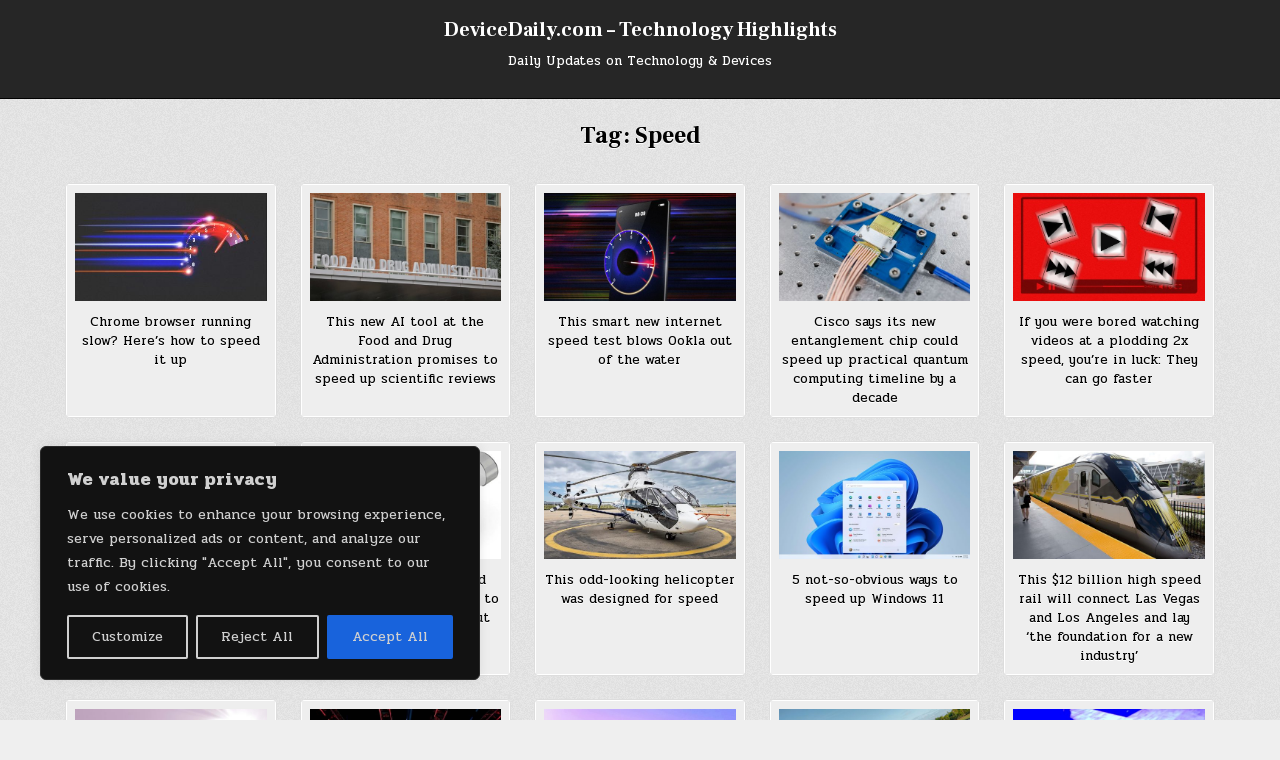

--- FILE ---
content_type: text/html; charset=UTF-8
request_url: https://www.devicedaily.com/pin/tag/speed/
body_size: 214811
content:
<!DOCTYPE html>
<html lang="en-US">
<head>
<meta charset="UTF-8">
<meta name="viewport" content="width=device-width, initial-scale=1.0">
<link rel="profile" href="http://gmpg.org/xfn/11">
<meta name='robots' content='index, follow, max-image-preview:large, max-snippet:-1, max-video-preview:-1' />

	<!-- This site is optimized with the Yoast SEO plugin v26.6 - https://yoast.com/wordpress/plugins/seo/ -->
	<title>Speed Archives - DeviceDaily.com - Technology Highlights</title>
	<link rel="canonical" href="https://www.devicedaily.com/pin/tag/speed/" />
	<link rel="next" href="https://www.devicedaily.com/pin/tag/speed/page/2/" />
	<meta property="og:locale" content="en_US" />
	<meta property="og:type" content="article" />
	<meta property="og:title" content="Speed Archives - DeviceDaily.com - Technology Highlights" />
	<meta property="og:url" content="https://www.devicedaily.com/pin/tag/speed/" />
	<meta property="og:site_name" content="DeviceDaily.com - Technology Highlights" />
	<meta name="twitter:card" content="summary_large_image" />
	<meta name="twitter:site" content="@properguide" />
	<script type="application/ld+json" class="yoast-schema-graph">{"@context":"https://schema.org","@graph":[{"@type":"CollectionPage","@id":"https://www.devicedaily.com/pin/tag/speed/","url":"https://www.devicedaily.com/pin/tag/speed/","name":"Speed Archives - DeviceDaily.com - Technology Highlights","isPartOf":{"@id":"https://www.devicedaily.com/#website"},"primaryImageOfPage":{"@id":"https://www.devicedaily.com/pin/tag/speed/#primaryimage"},"image":{"@id":"https://www.devicedaily.com/pin/tag/speed/#primaryimage"},"thumbnailUrl":"https://www.devicedaily.com/wp-content/uploads/2025/12/Chrome-browser-running-slow-Heres-how-to-speed-it-up.webp","breadcrumb":{"@id":"https://www.devicedaily.com/pin/tag/speed/#breadcrumb"},"inLanguage":"en-US"},{"@type":"ImageObject","inLanguage":"en-US","@id":"https://www.devicedaily.com/pin/tag/speed/#primaryimage","url":"https://www.devicedaily.com/wp-content/uploads/2025/12/Chrome-browser-running-slow-Heres-how-to-speed-it-up.webp","contentUrl":"https://www.devicedaily.com/wp-content/uploads/2025/12/Chrome-browser-running-slow-Heres-how-to-speed-it-up.webp","width":960,"height":540,"caption":"Chrome browser running slow? Here’s how to speed it up | DeviceDaily.com"},{"@type":"BreadcrumbList","@id":"https://www.devicedaily.com/pin/tag/speed/#breadcrumb","itemListElement":[{"@type":"ListItem","position":1,"name":"Home","item":"https://www.devicedaily.com/"},{"@type":"ListItem","position":2,"name":"Speed"}]},{"@type":"WebSite","@id":"https://www.devicedaily.com/#website","url":"https://www.devicedaily.com/","name":"DeviceDaily.com - Technology Highlights","description":"Daily Updates on Technology &amp; Devices","publisher":{"@id":"https://www.devicedaily.com/#/schema/person/3bed35ab50b6971f5a1edcd22ab44dfd"},"potentialAction":[{"@type":"SearchAction","target":{"@type":"EntryPoint","urlTemplate":"https://www.devicedaily.com/?s={search_term_string}"},"query-input":{"@type":"PropertyValueSpecification","valueRequired":true,"valueName":"search_term_string"}}],"inLanguage":"en-US"},{"@type":["Person","Organization"],"@id":"https://www.devicedaily.com/#/schema/person/3bed35ab50b6971f5a1edcd22ab44dfd","name":"admin","image":{"@type":"ImageObject","inLanguage":"en-US","@id":"https://www.devicedaily.com/#/schema/person/image/","url":"https://secure.gravatar.com/avatar/29a3c17d48906c6a9a28619055517605bc25488853f563c9a006a68e2db0623c?s=96&d=mm&r=g","contentUrl":"https://secure.gravatar.com/avatar/29a3c17d48906c6a9a28619055517605bc25488853f563c9a006a68e2db0623c?s=96&d=mm&r=g","caption":"admin"},"logo":{"@id":"https://www.devicedaily.com/#/schema/person/image/"},"description":"Device Daily Photo","sameAs":["http://www.devicedaily.com","https://x.com/http://twitter.com/properguide"]}]}</script>
	<!-- / Yoast SEO plugin. -->


<link rel='dns-prefetch' href='//stats.wp.com' />
<link rel='dns-prefetch' href='//fonts.googleapis.com' />
<link rel='dns-prefetch' href='//v0.wordpress.com' />
<link rel='dns-prefetch' href='//widgets.wp.com' />
<link rel='dns-prefetch' href='//s0.wp.com' />
<link rel='dns-prefetch' href='//0.gravatar.com' />
<link rel='dns-prefetch' href='//1.gravatar.com' />
<link rel='dns-prefetch' href='//2.gravatar.com' />
<link rel='dns-prefetch' href='//jetpack.wordpress.com' />
<link rel='dns-prefetch' href='//public-api.wordpress.com' />
<link rel='dns-prefetch' href='//www.googletagmanager.com' />
<link rel='preconnect' href='//c0.wp.com' />
<link rel="alternate" type="application/rss+xml" title="DeviceDaily.com - Technology Highlights &raquo; Feed" href="https://www.devicedaily.com/feed/" />
<link rel="alternate" type="application/rss+xml" title="DeviceDaily.com - Technology Highlights &raquo; Comments Feed" href="https://www.devicedaily.com/comments/feed/" />
<link rel="alternate" type="application/rss+xml" title="DeviceDaily.com - Technology Highlights &raquo; Speed Tag Feed" href="https://www.devicedaily.com/pin/tag/speed/feed/" />
<style id='wp-img-auto-sizes-contain-inline-css' type='text/css'>
img:is([sizes=auto i],[sizes^="auto," i]){contain-intrinsic-size:3000px 1500px}
/*# sourceURL=wp-img-auto-sizes-contain-inline-css */
</style>
<style id='wp-emoji-styles-inline-css' type='text/css'>

	img.wp-smiley, img.emoji {
		display: inline !important;
		border: none !important;
		box-shadow: none !important;
		height: 1em !important;
		width: 1em !important;
		margin: 0 0.07em !important;
		vertical-align: -0.1em !important;
		background: none !important;
		padding: 0 !important;
	}
/*# sourceURL=wp-emoji-styles-inline-css */
</style>
<style id='wp-block-library-inline-css' type='text/css'>
:root{--wp-block-synced-color:#7a00df;--wp-block-synced-color--rgb:122,0,223;--wp-bound-block-color:var(--wp-block-synced-color);--wp-editor-canvas-background:#ddd;--wp-admin-theme-color:#007cba;--wp-admin-theme-color--rgb:0,124,186;--wp-admin-theme-color-darker-10:#006ba1;--wp-admin-theme-color-darker-10--rgb:0,107,160.5;--wp-admin-theme-color-darker-20:#005a87;--wp-admin-theme-color-darker-20--rgb:0,90,135;--wp-admin-border-width-focus:2px}@media (min-resolution:192dpi){:root{--wp-admin-border-width-focus:1.5px}}.wp-element-button{cursor:pointer}:root .has-very-light-gray-background-color{background-color:#eee}:root .has-very-dark-gray-background-color{background-color:#313131}:root .has-very-light-gray-color{color:#eee}:root .has-very-dark-gray-color{color:#313131}:root .has-vivid-green-cyan-to-vivid-cyan-blue-gradient-background{background:linear-gradient(135deg,#00d084,#0693e3)}:root .has-purple-crush-gradient-background{background:linear-gradient(135deg,#34e2e4,#4721fb 50%,#ab1dfe)}:root .has-hazy-dawn-gradient-background{background:linear-gradient(135deg,#faaca8,#dad0ec)}:root .has-subdued-olive-gradient-background{background:linear-gradient(135deg,#fafae1,#67a671)}:root .has-atomic-cream-gradient-background{background:linear-gradient(135deg,#fdd79a,#004a59)}:root .has-nightshade-gradient-background{background:linear-gradient(135deg,#330968,#31cdcf)}:root .has-midnight-gradient-background{background:linear-gradient(135deg,#020381,#2874fc)}:root{--wp--preset--font-size--normal:16px;--wp--preset--font-size--huge:42px}.has-regular-font-size{font-size:1em}.has-larger-font-size{font-size:2.625em}.has-normal-font-size{font-size:var(--wp--preset--font-size--normal)}.has-huge-font-size{font-size:var(--wp--preset--font-size--huge)}.has-text-align-center{text-align:center}.has-text-align-left{text-align:left}.has-text-align-right{text-align:right}.has-fit-text{white-space:nowrap!important}#end-resizable-editor-section{display:none}.aligncenter{clear:both}.items-justified-left{justify-content:flex-start}.items-justified-center{justify-content:center}.items-justified-right{justify-content:flex-end}.items-justified-space-between{justify-content:space-between}.screen-reader-text{border:0;clip-path:inset(50%);height:1px;margin:-1px;overflow:hidden;padding:0;position:absolute;width:1px;word-wrap:normal!important}.screen-reader-text:focus{background-color:#ddd;clip-path:none;color:#444;display:block;font-size:1em;height:auto;left:5px;line-height:normal;padding:15px 23px 14px;text-decoration:none;top:5px;width:auto;z-index:100000}html :where(.has-border-color){border-style:solid}html :where([style*=border-top-color]){border-top-style:solid}html :where([style*=border-right-color]){border-right-style:solid}html :where([style*=border-bottom-color]){border-bottom-style:solid}html :where([style*=border-left-color]){border-left-style:solid}html :where([style*=border-width]){border-style:solid}html :where([style*=border-top-width]){border-top-style:solid}html :where([style*=border-right-width]){border-right-style:solid}html :where([style*=border-bottom-width]){border-bottom-style:solid}html :where([style*=border-left-width]){border-left-style:solid}html :where(img[class*=wp-image-]){height:auto;max-width:100%}:where(figure){margin:0 0 1em}html :where(.is-position-sticky){--wp-admin--admin-bar--position-offset:var(--wp-admin--admin-bar--height,0px)}@media screen and (max-width:600px){html :where(.is-position-sticky){--wp-admin--admin-bar--position-offset:0px}}

/*# sourceURL=wp-block-library-inline-css */
</style><style id='global-styles-inline-css' type='text/css'>
:root{--wp--preset--aspect-ratio--square: 1;--wp--preset--aspect-ratio--4-3: 4/3;--wp--preset--aspect-ratio--3-4: 3/4;--wp--preset--aspect-ratio--3-2: 3/2;--wp--preset--aspect-ratio--2-3: 2/3;--wp--preset--aspect-ratio--16-9: 16/9;--wp--preset--aspect-ratio--9-16: 9/16;--wp--preset--color--black: #000000;--wp--preset--color--cyan-bluish-gray: #abb8c3;--wp--preset--color--white: #ffffff;--wp--preset--color--pale-pink: #f78da7;--wp--preset--color--vivid-red: #cf2e2e;--wp--preset--color--luminous-vivid-orange: #ff6900;--wp--preset--color--luminous-vivid-amber: #fcb900;--wp--preset--color--light-green-cyan: #7bdcb5;--wp--preset--color--vivid-green-cyan: #00d084;--wp--preset--color--pale-cyan-blue: #8ed1fc;--wp--preset--color--vivid-cyan-blue: #0693e3;--wp--preset--color--vivid-purple: #9b51e0;--wp--preset--gradient--vivid-cyan-blue-to-vivid-purple: linear-gradient(135deg,rgb(6,147,227) 0%,rgb(155,81,224) 100%);--wp--preset--gradient--light-green-cyan-to-vivid-green-cyan: linear-gradient(135deg,rgb(122,220,180) 0%,rgb(0,208,130) 100%);--wp--preset--gradient--luminous-vivid-amber-to-luminous-vivid-orange: linear-gradient(135deg,rgb(252,185,0) 0%,rgb(255,105,0) 100%);--wp--preset--gradient--luminous-vivid-orange-to-vivid-red: linear-gradient(135deg,rgb(255,105,0) 0%,rgb(207,46,46) 100%);--wp--preset--gradient--very-light-gray-to-cyan-bluish-gray: linear-gradient(135deg,rgb(238,238,238) 0%,rgb(169,184,195) 100%);--wp--preset--gradient--cool-to-warm-spectrum: linear-gradient(135deg,rgb(74,234,220) 0%,rgb(151,120,209) 20%,rgb(207,42,186) 40%,rgb(238,44,130) 60%,rgb(251,105,98) 80%,rgb(254,248,76) 100%);--wp--preset--gradient--blush-light-purple: linear-gradient(135deg,rgb(255,206,236) 0%,rgb(152,150,240) 100%);--wp--preset--gradient--blush-bordeaux: linear-gradient(135deg,rgb(254,205,165) 0%,rgb(254,45,45) 50%,rgb(107,0,62) 100%);--wp--preset--gradient--luminous-dusk: linear-gradient(135deg,rgb(255,203,112) 0%,rgb(199,81,192) 50%,rgb(65,88,208) 100%);--wp--preset--gradient--pale-ocean: linear-gradient(135deg,rgb(255,245,203) 0%,rgb(182,227,212) 50%,rgb(51,167,181) 100%);--wp--preset--gradient--electric-grass: linear-gradient(135deg,rgb(202,248,128) 0%,rgb(113,206,126) 100%);--wp--preset--gradient--midnight: linear-gradient(135deg,rgb(2,3,129) 0%,rgb(40,116,252) 100%);--wp--preset--font-size--small: 13px;--wp--preset--font-size--medium: 20px;--wp--preset--font-size--large: 36px;--wp--preset--font-size--x-large: 42px;--wp--preset--spacing--20: 0.44rem;--wp--preset--spacing--30: 0.67rem;--wp--preset--spacing--40: 1rem;--wp--preset--spacing--50: 1.5rem;--wp--preset--spacing--60: 2.25rem;--wp--preset--spacing--70: 3.38rem;--wp--preset--spacing--80: 5.06rem;--wp--preset--shadow--natural: 6px 6px 9px rgba(0, 0, 0, 0.2);--wp--preset--shadow--deep: 12px 12px 50px rgba(0, 0, 0, 0.4);--wp--preset--shadow--sharp: 6px 6px 0px rgba(0, 0, 0, 0.2);--wp--preset--shadow--outlined: 6px 6px 0px -3px rgb(255, 255, 255), 6px 6px rgb(0, 0, 0);--wp--preset--shadow--crisp: 6px 6px 0px rgb(0, 0, 0);}:where(.is-layout-flex){gap: 0.5em;}:where(.is-layout-grid){gap: 0.5em;}body .is-layout-flex{display: flex;}.is-layout-flex{flex-wrap: wrap;align-items: center;}.is-layout-flex > :is(*, div){margin: 0;}body .is-layout-grid{display: grid;}.is-layout-grid > :is(*, div){margin: 0;}:where(.wp-block-columns.is-layout-flex){gap: 2em;}:where(.wp-block-columns.is-layout-grid){gap: 2em;}:where(.wp-block-post-template.is-layout-flex){gap: 1.25em;}:where(.wp-block-post-template.is-layout-grid){gap: 1.25em;}.has-black-color{color: var(--wp--preset--color--black) !important;}.has-cyan-bluish-gray-color{color: var(--wp--preset--color--cyan-bluish-gray) !important;}.has-white-color{color: var(--wp--preset--color--white) !important;}.has-pale-pink-color{color: var(--wp--preset--color--pale-pink) !important;}.has-vivid-red-color{color: var(--wp--preset--color--vivid-red) !important;}.has-luminous-vivid-orange-color{color: var(--wp--preset--color--luminous-vivid-orange) !important;}.has-luminous-vivid-amber-color{color: var(--wp--preset--color--luminous-vivid-amber) !important;}.has-light-green-cyan-color{color: var(--wp--preset--color--light-green-cyan) !important;}.has-vivid-green-cyan-color{color: var(--wp--preset--color--vivid-green-cyan) !important;}.has-pale-cyan-blue-color{color: var(--wp--preset--color--pale-cyan-blue) !important;}.has-vivid-cyan-blue-color{color: var(--wp--preset--color--vivid-cyan-blue) !important;}.has-vivid-purple-color{color: var(--wp--preset--color--vivid-purple) !important;}.has-black-background-color{background-color: var(--wp--preset--color--black) !important;}.has-cyan-bluish-gray-background-color{background-color: var(--wp--preset--color--cyan-bluish-gray) !important;}.has-white-background-color{background-color: var(--wp--preset--color--white) !important;}.has-pale-pink-background-color{background-color: var(--wp--preset--color--pale-pink) !important;}.has-vivid-red-background-color{background-color: var(--wp--preset--color--vivid-red) !important;}.has-luminous-vivid-orange-background-color{background-color: var(--wp--preset--color--luminous-vivid-orange) !important;}.has-luminous-vivid-amber-background-color{background-color: var(--wp--preset--color--luminous-vivid-amber) !important;}.has-light-green-cyan-background-color{background-color: var(--wp--preset--color--light-green-cyan) !important;}.has-vivid-green-cyan-background-color{background-color: var(--wp--preset--color--vivid-green-cyan) !important;}.has-pale-cyan-blue-background-color{background-color: var(--wp--preset--color--pale-cyan-blue) !important;}.has-vivid-cyan-blue-background-color{background-color: var(--wp--preset--color--vivid-cyan-blue) !important;}.has-vivid-purple-background-color{background-color: var(--wp--preset--color--vivid-purple) !important;}.has-black-border-color{border-color: var(--wp--preset--color--black) !important;}.has-cyan-bluish-gray-border-color{border-color: var(--wp--preset--color--cyan-bluish-gray) !important;}.has-white-border-color{border-color: var(--wp--preset--color--white) !important;}.has-pale-pink-border-color{border-color: var(--wp--preset--color--pale-pink) !important;}.has-vivid-red-border-color{border-color: var(--wp--preset--color--vivid-red) !important;}.has-luminous-vivid-orange-border-color{border-color: var(--wp--preset--color--luminous-vivid-orange) !important;}.has-luminous-vivid-amber-border-color{border-color: var(--wp--preset--color--luminous-vivid-amber) !important;}.has-light-green-cyan-border-color{border-color: var(--wp--preset--color--light-green-cyan) !important;}.has-vivid-green-cyan-border-color{border-color: var(--wp--preset--color--vivid-green-cyan) !important;}.has-pale-cyan-blue-border-color{border-color: var(--wp--preset--color--pale-cyan-blue) !important;}.has-vivid-cyan-blue-border-color{border-color: var(--wp--preset--color--vivid-cyan-blue) !important;}.has-vivid-purple-border-color{border-color: var(--wp--preset--color--vivid-purple) !important;}.has-vivid-cyan-blue-to-vivid-purple-gradient-background{background: var(--wp--preset--gradient--vivid-cyan-blue-to-vivid-purple) !important;}.has-light-green-cyan-to-vivid-green-cyan-gradient-background{background: var(--wp--preset--gradient--light-green-cyan-to-vivid-green-cyan) !important;}.has-luminous-vivid-amber-to-luminous-vivid-orange-gradient-background{background: var(--wp--preset--gradient--luminous-vivid-amber-to-luminous-vivid-orange) !important;}.has-luminous-vivid-orange-to-vivid-red-gradient-background{background: var(--wp--preset--gradient--luminous-vivid-orange-to-vivid-red) !important;}.has-very-light-gray-to-cyan-bluish-gray-gradient-background{background: var(--wp--preset--gradient--very-light-gray-to-cyan-bluish-gray) !important;}.has-cool-to-warm-spectrum-gradient-background{background: var(--wp--preset--gradient--cool-to-warm-spectrum) !important;}.has-blush-light-purple-gradient-background{background: var(--wp--preset--gradient--blush-light-purple) !important;}.has-blush-bordeaux-gradient-background{background: var(--wp--preset--gradient--blush-bordeaux) !important;}.has-luminous-dusk-gradient-background{background: var(--wp--preset--gradient--luminous-dusk) !important;}.has-pale-ocean-gradient-background{background: var(--wp--preset--gradient--pale-ocean) !important;}.has-electric-grass-gradient-background{background: var(--wp--preset--gradient--electric-grass) !important;}.has-midnight-gradient-background{background: var(--wp--preset--gradient--midnight) !important;}.has-small-font-size{font-size: var(--wp--preset--font-size--small) !important;}.has-medium-font-size{font-size: var(--wp--preset--font-size--medium) !important;}.has-large-font-size{font-size: var(--wp--preset--font-size--large) !important;}.has-x-large-font-size{font-size: var(--wp--preset--font-size--x-large) !important;}
/*# sourceURL=global-styles-inline-css */
</style>

<style id='classic-theme-styles-inline-css' type='text/css'>
/*! This file is auto-generated */
.wp-block-button__link{color:#fff;background-color:#32373c;border-radius:9999px;box-shadow:none;text-decoration:none;padding:calc(.667em + 2px) calc(1.333em + 2px);font-size:1.125em}.wp-block-file__button{background:#32373c;color:#fff;text-decoration:none}
/*# sourceURL=/wp-includes/css/classic-themes.min.css */
</style>
<link rel='stylesheet' id='gridshow-maincss-css' href='https://www.devicedaily.com/wp-content/themes/gridshow/style.css' type='text/css' media='all' />
<link rel='stylesheet' id='fontawesome-css' href='https://www.devicedaily.com/wp-content/themes/gridshow/assets/css/all.min.css' type='text/css' media='all' />
<link rel='stylesheet' id='gridshow-webfont-css' href='//fonts.googleapis.com/css?family=Oswald:400,700|Frank+Ruhl+Libre:400,700|Pridi:400,700&#038;display=swap' type='text/css' media='all' />
<link rel='stylesheet' id='jetpack_likes-css' href='https://c0.wp.com/p/jetpack/15.3.1/modules/likes/style.css' type='text/css' media='all' />
<script type="text/javascript" id="cookie-law-info-js-extra">
/* <![CDATA[ */
var _ckyConfig = {"_ipData":[],"_assetsURL":"https://www.devicedaily.com/wp-content/plugins/cookie-law-info/lite/frontend/images/","_publicURL":"https://www.devicedaily.com","_expiry":"365","_categories":[{"name":"Necessary","slug":"necessary","isNecessary":true,"ccpaDoNotSell":true,"cookies":[],"active":true,"defaultConsent":{"gdpr":true,"ccpa":true}},{"name":"Functional","slug":"functional","isNecessary":false,"ccpaDoNotSell":true,"cookies":[],"active":true,"defaultConsent":{"gdpr":false,"ccpa":false}},{"name":"Analytics","slug":"analytics","isNecessary":false,"ccpaDoNotSell":true,"cookies":[],"active":true,"defaultConsent":{"gdpr":false,"ccpa":false}},{"name":"Performance","slug":"performance","isNecessary":false,"ccpaDoNotSell":true,"cookies":[],"active":true,"defaultConsent":{"gdpr":false,"ccpa":false}},{"name":"Advertisement","slug":"advertisement","isNecessary":false,"ccpaDoNotSell":true,"cookies":[],"active":true,"defaultConsent":{"gdpr":false,"ccpa":false}}],"_activeLaw":"gdpr","_rootDomain":"","_block":"1","_showBanner":"1","_bannerConfig":{"settings":{"type":"box","preferenceCenterType":"popup","position":"bottom-left","applicableLaw":"gdpr"},"behaviours":{"reloadBannerOnAccept":false,"loadAnalyticsByDefault":false,"animations":{"onLoad":"animate","onHide":"sticky"}},"config":{"revisitConsent":{"status":true,"tag":"revisit-consent","position":"bottom-left","meta":{"url":"#"},"styles":{"background-color":"#0056a7"},"elements":{"title":{"type":"text","tag":"revisit-consent-title","status":true,"styles":{"color":"#0056a7"}}}},"preferenceCenter":{"toggle":{"status":true,"tag":"detail-category-toggle","type":"toggle","states":{"active":{"styles":{"background-color":"#1863DC"}},"inactive":{"styles":{"background-color":"#D0D5D2"}}}}},"categoryPreview":{"status":false,"toggle":{"status":true,"tag":"detail-category-preview-toggle","type":"toggle","states":{"active":{"styles":{"background-color":"#1863DC"}},"inactive":{"styles":{"background-color":"#D0D5D2"}}}}},"videoPlaceholder":{"status":true,"styles":{"background-color":"#000000","border-color":"#000000","color":"#ffffff"}},"readMore":{"status":false,"tag":"readmore-button","type":"link","meta":{"noFollow":true,"newTab":true},"styles":{"color":"#1863dc","background-color":"transparent","border-color":"transparent"}},"showMore":{"status":true,"tag":"show-desc-button","type":"button","styles":{"color":"#1863DC"}},"showLess":{"status":true,"tag":"hide-desc-button","type":"button","styles":{"color":"#1863DC"}},"alwaysActive":{"status":true,"tag":"always-active","styles":{"color":"#008000"}},"manualLinks":{"status":true,"tag":"manual-links","type":"link","styles":{"color":"#1863DC"}},"auditTable":{"status":true},"optOption":{"status":true,"toggle":{"status":true,"tag":"optout-option-toggle","type":"toggle","states":{"active":{"styles":{"background-color":"#1863dc"}},"inactive":{"styles":{"background-color":"#d0d5d2"}}}}}}},"_version":"3.3.9","_logConsent":"1","_tags":[{"tag":"accept-button","styles":{"color":"#d0d0d0","background-color":"#1863dc","border-color":"#1863dc"}},{"tag":"reject-button","styles":{"color":"#d0d0d0","background-color":"transparent","border-color":"#d0d0d0"}},{"tag":"settings-button","styles":{"color":"#d0d0d0","background-color":"transparent","border-color":"#d0d0d0"}},{"tag":"readmore-button","styles":{"color":"#1863dc","background-color":"transparent","border-color":"transparent"}},{"tag":"donotsell-button","styles":{"color":"#1863dc","background-color":"transparent","border-color":"transparent"}},{"tag":"show-desc-button","styles":{"color":"#1863DC"}},{"tag":"hide-desc-button","styles":{"color":"#1863DC"}},{"tag":"cky-always-active","styles":[]},{"tag":"cky-link","styles":[]},{"tag":"accept-button","styles":{"color":"#d0d0d0","background-color":"#1863dc","border-color":"#1863dc"}},{"tag":"revisit-consent","styles":{"background-color":"#0056a7"}}],"_shortCodes":[{"key":"cky_readmore","content":"\u003Ca href=\"#\" class=\"cky-policy\" aria-label=\"Cookie Policy\" target=\"_blank\" rel=\"noopener\" data-cky-tag=\"readmore-button\"\u003ECookie Policy\u003C/a\u003E","tag":"readmore-button","status":false,"attributes":{"rel":"nofollow","target":"_blank"}},{"key":"cky_show_desc","content":"\u003Cbutton class=\"cky-show-desc-btn\" data-cky-tag=\"show-desc-button\" aria-label=\"Show more\"\u003EShow more\u003C/button\u003E","tag":"show-desc-button","status":true,"attributes":[]},{"key":"cky_hide_desc","content":"\u003Cbutton class=\"cky-show-desc-btn\" data-cky-tag=\"hide-desc-button\" aria-label=\"Show less\"\u003EShow less\u003C/button\u003E","tag":"hide-desc-button","status":true,"attributes":[]},{"key":"cky_optout_show_desc","content":"[cky_optout_show_desc]","tag":"optout-show-desc-button","status":true,"attributes":[]},{"key":"cky_optout_hide_desc","content":"[cky_optout_hide_desc]","tag":"optout-hide-desc-button","status":true,"attributes":[]},{"key":"cky_category_toggle_label","content":"[cky_{{status}}_category_label] [cky_preference_{{category_slug}}_title]","tag":"","status":true,"attributes":[]},{"key":"cky_enable_category_label","content":"Enable","tag":"","status":true,"attributes":[]},{"key":"cky_disable_category_label","content":"Disable","tag":"","status":true,"attributes":[]},{"key":"cky_video_placeholder","content":"\u003Cdiv class=\"video-placeholder-normal\" data-cky-tag=\"video-placeholder\" id=\"[UNIQUEID]\"\u003E\u003Cp class=\"video-placeholder-text-normal\" data-cky-tag=\"placeholder-title\"\u003EPlease accept cookies to access this content\u003C/p\u003E\u003C/div\u003E","tag":"","status":true,"attributes":[]},{"key":"cky_enable_optout_label","content":"Enable","tag":"","status":true,"attributes":[]},{"key":"cky_disable_optout_label","content":"Disable","tag":"","status":true,"attributes":[]},{"key":"cky_optout_toggle_label","content":"[cky_{{status}}_optout_label] [cky_optout_option_title]","tag":"","status":true,"attributes":[]},{"key":"cky_optout_option_title","content":"Do Not Sell or Share My Personal Information","tag":"","status":true,"attributes":[]},{"key":"cky_optout_close_label","content":"Close","tag":"","status":true,"attributes":[]},{"key":"cky_preference_close_label","content":"Close","tag":"","status":true,"attributes":[]}],"_rtl":"","_language":"en","_providersToBlock":[]};
var _ckyStyles = {"css":".cky-overlay{background: #000000; opacity: 0.4; position: fixed; top: 0; left: 0; width: 100%; height: 100%; z-index: 99999999;}.cky-hide{display: none;}.cky-btn-revisit-wrapper{display: flex; align-items: center; justify-content: center; background: #0056a7; width: 45px; height: 45px; border-radius: 50%; position: fixed; z-index: 999999; cursor: pointer;}.cky-revisit-bottom-left{bottom: 15px; left: 15px;}.cky-revisit-bottom-right{bottom: 15px; right: 15px;}.cky-btn-revisit-wrapper .cky-btn-revisit{display: flex; align-items: center; justify-content: center; background: none; border: none; cursor: pointer; position: relative; margin: 0; padding: 0;}.cky-btn-revisit-wrapper .cky-btn-revisit img{max-width: fit-content; margin: 0; height: 30px; width: 30px;}.cky-revisit-bottom-left:hover::before{content: attr(data-tooltip); position: absolute; background: #4e4b66; color: #ffffff; left: calc(100% + 7px); font-size: 12px; line-height: 16px; width: max-content; padding: 4px 8px; border-radius: 4px;}.cky-revisit-bottom-left:hover::after{position: absolute; content: \"\"; border: 5px solid transparent; left: calc(100% + 2px); border-left-width: 0; border-right-color: #4e4b66;}.cky-revisit-bottom-right:hover::before{content: attr(data-tooltip); position: absolute; background: #4e4b66; color: #ffffff; right: calc(100% + 7px); font-size: 12px; line-height: 16px; width: max-content; padding: 4px 8px; border-radius: 4px;}.cky-revisit-bottom-right:hover::after{position: absolute; content: \"\"; border: 5px solid transparent; right: calc(100% + 2px); border-right-width: 0; border-left-color: #4e4b66;}.cky-revisit-hide{display: none;}.cky-consent-container{position: fixed; width: 440px; box-sizing: border-box; z-index: 9999999; border-radius: 6px;}.cky-consent-container .cky-consent-bar{background: #ffffff; border: 1px solid; padding: 20px 26px; box-shadow: 0 -1px 10px 0 #acabab4d; border-radius: 6px;}.cky-box-bottom-left{bottom: 40px; left: 40px;}.cky-box-bottom-right{bottom: 40px; right: 40px;}.cky-box-top-left{top: 40px; left: 40px;}.cky-box-top-right{top: 40px; right: 40px;}.cky-custom-brand-logo-wrapper .cky-custom-brand-logo{width: 100px; height: auto; margin: 0 0 12px 0;}.cky-notice .cky-title{color: #212121; font-weight: 700; font-size: 18px; line-height: 24px; margin: 0 0 12px 0;}.cky-notice-des *,.cky-preference-content-wrapper *,.cky-accordion-header-des *,.cky-gpc-wrapper .cky-gpc-desc *{font-size: 14px;}.cky-notice-des{color: #212121; font-size: 14px; line-height: 24px; font-weight: 400;}.cky-notice-des img{height: 25px; width: 25px;}.cky-consent-bar .cky-notice-des p,.cky-gpc-wrapper .cky-gpc-desc p,.cky-preference-body-wrapper .cky-preference-content-wrapper p,.cky-accordion-header-wrapper .cky-accordion-header-des p,.cky-cookie-des-table li div:last-child p{color: inherit; margin-top: 0; overflow-wrap: break-word;}.cky-notice-des P:last-child,.cky-preference-content-wrapper p:last-child,.cky-cookie-des-table li div:last-child p:last-child,.cky-gpc-wrapper .cky-gpc-desc p:last-child{margin-bottom: 0;}.cky-notice-des a.cky-policy,.cky-notice-des button.cky-policy{font-size: 14px; color: #1863dc; white-space: nowrap; cursor: pointer; background: transparent; border: 1px solid; text-decoration: underline;}.cky-notice-des button.cky-policy{padding: 0;}.cky-notice-des a.cky-policy:focus-visible,.cky-notice-des button.cky-policy:focus-visible,.cky-preference-content-wrapper .cky-show-desc-btn:focus-visible,.cky-accordion-header .cky-accordion-btn:focus-visible,.cky-preference-header .cky-btn-close:focus-visible,.cky-switch input[type=\"checkbox\"]:focus-visible,.cky-footer-wrapper a:focus-visible,.cky-btn:focus-visible{outline: 2px solid #1863dc; outline-offset: 2px;}.cky-btn:focus:not(:focus-visible),.cky-accordion-header .cky-accordion-btn:focus:not(:focus-visible),.cky-preference-content-wrapper .cky-show-desc-btn:focus:not(:focus-visible),.cky-btn-revisit-wrapper .cky-btn-revisit:focus:not(:focus-visible),.cky-preference-header .cky-btn-close:focus:not(:focus-visible),.cky-consent-bar .cky-banner-btn-close:focus:not(:focus-visible){outline: 0;}button.cky-show-desc-btn:not(:hover):not(:active){color: #1863dc; background: transparent;}button.cky-accordion-btn:not(:hover):not(:active),button.cky-banner-btn-close:not(:hover):not(:active),button.cky-btn-revisit:not(:hover):not(:active),button.cky-btn-close:not(:hover):not(:active){background: transparent;}.cky-consent-bar button:hover,.cky-modal.cky-modal-open button:hover,.cky-consent-bar button:focus,.cky-modal.cky-modal-open button:focus{text-decoration: none;}.cky-notice-btn-wrapper{display: flex; justify-content: flex-start; align-items: center; flex-wrap: wrap; margin-top: 16px;}.cky-notice-btn-wrapper .cky-btn{text-shadow: none; box-shadow: none;}.cky-btn{flex: auto; max-width: 100%; font-size: 14px; font-family: inherit; line-height: 24px; padding: 8px; font-weight: 500; margin: 0 8px 0 0; border-radius: 2px; cursor: pointer; text-align: center; text-transform: none; min-height: 0;}.cky-btn:hover{opacity: 0.8;}.cky-btn-customize{color: #1863dc; background: transparent; border: 2px solid #1863dc;}.cky-btn-reject{color: #1863dc; background: transparent; border: 2px solid #1863dc;}.cky-btn-accept{background: #1863dc; color: #ffffff; border: 2px solid #1863dc;}.cky-btn:last-child{margin-right: 0;}@media (max-width: 576px){.cky-box-bottom-left{bottom: 0; left: 0;}.cky-box-bottom-right{bottom: 0; right: 0;}.cky-box-top-left{top: 0; left: 0;}.cky-box-top-right{top: 0; right: 0;}}@media (max-width: 440px){.cky-box-bottom-left, .cky-box-bottom-right, .cky-box-top-left, .cky-box-top-right{width: 100%; max-width: 100%;}.cky-consent-container .cky-consent-bar{padding: 20px 0;}.cky-custom-brand-logo-wrapper, .cky-notice .cky-title, .cky-notice-des, .cky-notice-btn-wrapper{padding: 0 24px;}.cky-notice-des{max-height: 40vh; overflow-y: scroll;}.cky-notice-btn-wrapper{flex-direction: column; margin-top: 0;}.cky-btn{width: 100%; margin: 10px 0 0 0;}.cky-notice-btn-wrapper .cky-btn-customize{order: 2;}.cky-notice-btn-wrapper .cky-btn-reject{order: 3;}.cky-notice-btn-wrapper .cky-btn-accept{order: 1; margin-top: 16px;}}@media (max-width: 352px){.cky-notice .cky-title{font-size: 16px;}.cky-notice-des *{font-size: 12px;}.cky-notice-des, .cky-btn{font-size: 12px;}}.cky-modal.cky-modal-open{display: flex; visibility: visible; -webkit-transform: translate(-50%, -50%); -moz-transform: translate(-50%, -50%); -ms-transform: translate(-50%, -50%); -o-transform: translate(-50%, -50%); transform: translate(-50%, -50%); top: 50%; left: 50%; transition: all 1s ease;}.cky-modal{box-shadow: 0 32px 68px rgba(0, 0, 0, 0.3); margin: 0 auto; position: fixed; max-width: 100%; background: #ffffff; top: 50%; box-sizing: border-box; border-radius: 6px; z-index: 999999999; color: #212121; -webkit-transform: translate(-50%, 100%); -moz-transform: translate(-50%, 100%); -ms-transform: translate(-50%, 100%); -o-transform: translate(-50%, 100%); transform: translate(-50%, 100%); visibility: hidden; transition: all 0s ease;}.cky-preference-center{max-height: 79vh; overflow: hidden; width: 845px; overflow: hidden; flex: 1 1 0; display: flex; flex-direction: column; border-radius: 6px;}.cky-preference-header{display: flex; align-items: center; justify-content: space-between; padding: 22px 24px; border-bottom: 1px solid;}.cky-preference-header .cky-preference-title{font-size: 18px; font-weight: 700; line-height: 24px;}.cky-preference-header .cky-btn-close{margin: 0; cursor: pointer; vertical-align: middle; padding: 0; background: none; border: none; width: auto; height: auto; min-height: 0; line-height: 0; text-shadow: none; box-shadow: none;}.cky-preference-header .cky-btn-close img{margin: 0; height: 10px; width: 10px;}.cky-preference-body-wrapper{padding: 0 24px; flex: 1; overflow: auto; box-sizing: border-box;}.cky-preference-content-wrapper,.cky-gpc-wrapper .cky-gpc-desc{font-size: 14px; line-height: 24px; font-weight: 400; padding: 12px 0;}.cky-preference-content-wrapper{border-bottom: 1px solid;}.cky-preference-content-wrapper img{height: 25px; width: 25px;}.cky-preference-content-wrapper .cky-show-desc-btn{font-size: 14px; font-family: inherit; color: #1863dc; text-decoration: none; line-height: 24px; padding: 0; margin: 0; white-space: nowrap; cursor: pointer; background: transparent; border-color: transparent; text-transform: none; min-height: 0; text-shadow: none; box-shadow: none;}.cky-accordion-wrapper{margin-bottom: 10px;}.cky-accordion{border-bottom: 1px solid;}.cky-accordion:last-child{border-bottom: none;}.cky-accordion .cky-accordion-item{display: flex; margin-top: 10px;}.cky-accordion .cky-accordion-body{display: none;}.cky-accordion.cky-accordion-active .cky-accordion-body{display: block; padding: 0 22px; margin-bottom: 16px;}.cky-accordion-header-wrapper{cursor: pointer; width: 100%;}.cky-accordion-item .cky-accordion-header{display: flex; justify-content: space-between; align-items: center;}.cky-accordion-header .cky-accordion-btn{font-size: 16px; font-family: inherit; color: #212121; line-height: 24px; background: none; border: none; font-weight: 700; padding: 0; margin: 0; cursor: pointer; text-transform: none; min-height: 0; text-shadow: none; box-shadow: none;}.cky-accordion-header .cky-always-active{color: #008000; font-weight: 600; line-height: 24px; font-size: 14px;}.cky-accordion-header-des{font-size: 14px; line-height: 24px; margin: 10px 0 16px 0;}.cky-accordion-chevron{margin-right: 22px; position: relative; cursor: pointer;}.cky-accordion-chevron-hide{display: none;}.cky-accordion .cky-accordion-chevron i::before{content: \"\"; position: absolute; border-right: 1.4px solid; border-bottom: 1.4px solid; border-color: inherit; height: 6px; width: 6px; -webkit-transform: rotate(-45deg); -moz-transform: rotate(-45deg); -ms-transform: rotate(-45deg); -o-transform: rotate(-45deg); transform: rotate(-45deg); transition: all 0.2s ease-in-out; top: 8px;}.cky-accordion.cky-accordion-active .cky-accordion-chevron i::before{-webkit-transform: rotate(45deg); -moz-transform: rotate(45deg); -ms-transform: rotate(45deg); -o-transform: rotate(45deg); transform: rotate(45deg);}.cky-audit-table{background: #f4f4f4; border-radius: 6px;}.cky-audit-table .cky-empty-cookies-text{color: inherit; font-size: 12px; line-height: 24px; margin: 0; padding: 10px;}.cky-audit-table .cky-cookie-des-table{font-size: 12px; line-height: 24px; font-weight: normal; padding: 15px 10px; border-bottom: 1px solid; border-bottom-color: inherit; margin: 0;}.cky-audit-table .cky-cookie-des-table:last-child{border-bottom: none;}.cky-audit-table .cky-cookie-des-table li{list-style-type: none; display: flex; padding: 3px 0;}.cky-audit-table .cky-cookie-des-table li:first-child{padding-top: 0;}.cky-cookie-des-table li div:first-child{width: 100px; font-weight: 600; word-break: break-word; word-wrap: break-word;}.cky-cookie-des-table li div:last-child{flex: 1; word-break: break-word; word-wrap: break-word; margin-left: 8px;}.cky-footer-shadow{display: block; width: 100%; height: 40px; background: linear-gradient(180deg, rgba(255, 255, 255, 0) 0%, #ffffff 100%); position: absolute; bottom: calc(100% - 1px);}.cky-footer-wrapper{position: relative;}.cky-prefrence-btn-wrapper{display: flex; flex-wrap: wrap; align-items: center; justify-content: center; padding: 22px 24px; border-top: 1px solid;}.cky-prefrence-btn-wrapper .cky-btn{flex: auto; max-width: 100%; text-shadow: none; box-shadow: none;}.cky-btn-preferences{color: #1863dc; background: transparent; border: 2px solid #1863dc;}.cky-preference-header,.cky-preference-body-wrapper,.cky-preference-content-wrapper,.cky-accordion-wrapper,.cky-accordion,.cky-accordion-wrapper,.cky-footer-wrapper,.cky-prefrence-btn-wrapper{border-color: inherit;}@media (max-width: 845px){.cky-modal{max-width: calc(100% - 16px);}}@media (max-width: 576px){.cky-modal{max-width: 100%;}.cky-preference-center{max-height: 100vh;}.cky-prefrence-btn-wrapper{flex-direction: column;}.cky-accordion.cky-accordion-active .cky-accordion-body{padding-right: 0;}.cky-prefrence-btn-wrapper .cky-btn{width: 100%; margin: 10px 0 0 0;}.cky-prefrence-btn-wrapper .cky-btn-reject{order: 3;}.cky-prefrence-btn-wrapper .cky-btn-accept{order: 1; margin-top: 0;}.cky-prefrence-btn-wrapper .cky-btn-preferences{order: 2;}}@media (max-width: 425px){.cky-accordion-chevron{margin-right: 15px;}.cky-notice-btn-wrapper{margin-top: 0;}.cky-accordion.cky-accordion-active .cky-accordion-body{padding: 0 15px;}}@media (max-width: 352px){.cky-preference-header .cky-preference-title{font-size: 16px;}.cky-preference-header{padding: 16px 24px;}.cky-preference-content-wrapper *, .cky-accordion-header-des *{font-size: 12px;}.cky-preference-content-wrapper, .cky-preference-content-wrapper .cky-show-more, .cky-accordion-header .cky-always-active, .cky-accordion-header-des, .cky-preference-content-wrapper .cky-show-desc-btn, .cky-notice-des a.cky-policy{font-size: 12px;}.cky-accordion-header .cky-accordion-btn{font-size: 14px;}}.cky-switch{display: flex;}.cky-switch input[type=\"checkbox\"]{position: relative; width: 44px; height: 24px; margin: 0; background: #d0d5d2; -webkit-appearance: none; border-radius: 50px; cursor: pointer; outline: 0; border: none; top: 0;}.cky-switch input[type=\"checkbox\"]:checked{background: #1863dc;}.cky-switch input[type=\"checkbox\"]:before{position: absolute; content: \"\"; height: 20px; width: 20px; left: 2px; bottom: 2px; border-radius: 50%; background-color: white; -webkit-transition: 0.4s; transition: 0.4s; margin: 0;}.cky-switch input[type=\"checkbox\"]:after{display: none;}.cky-switch input[type=\"checkbox\"]:checked:before{-webkit-transform: translateX(20px); -ms-transform: translateX(20px); transform: translateX(20px);}@media (max-width: 425px){.cky-switch input[type=\"checkbox\"]{width: 38px; height: 21px;}.cky-switch input[type=\"checkbox\"]:before{height: 17px; width: 17px;}.cky-switch input[type=\"checkbox\"]:checked:before{-webkit-transform: translateX(17px); -ms-transform: translateX(17px); transform: translateX(17px);}}.cky-consent-bar .cky-banner-btn-close{position: absolute; right: 9px; top: 5px; background: none; border: none; cursor: pointer; padding: 0; margin: 0; min-height: 0; line-height: 0; height: auto; width: auto; text-shadow: none; box-shadow: none;}.cky-consent-bar .cky-banner-btn-close img{height: 9px; width: 9px; margin: 0;}.cky-notice-group{font-size: 14px; line-height: 24px; font-weight: 400; color: #212121;}.cky-notice-btn-wrapper .cky-btn-do-not-sell{font-size: 14px; line-height: 24px; padding: 6px 0; margin: 0; font-weight: 500; background: none; border-radius: 2px; border: none; cursor: pointer; text-align: left; color: #1863dc; background: transparent; border-color: transparent; box-shadow: none; text-shadow: none;}.cky-consent-bar .cky-banner-btn-close:focus-visible,.cky-notice-btn-wrapper .cky-btn-do-not-sell:focus-visible,.cky-opt-out-btn-wrapper .cky-btn:focus-visible,.cky-opt-out-checkbox-wrapper input[type=\"checkbox\"].cky-opt-out-checkbox:focus-visible{outline: 2px solid #1863dc; outline-offset: 2px;}@media (max-width: 440px){.cky-consent-container{width: 100%;}}@media (max-width: 352px){.cky-notice-des a.cky-policy, .cky-notice-btn-wrapper .cky-btn-do-not-sell{font-size: 12px;}}.cky-opt-out-wrapper{padding: 12px 0;}.cky-opt-out-wrapper .cky-opt-out-checkbox-wrapper{display: flex; align-items: center;}.cky-opt-out-checkbox-wrapper .cky-opt-out-checkbox-label{font-size: 16px; font-weight: 700; line-height: 24px; margin: 0 0 0 12px; cursor: pointer;}.cky-opt-out-checkbox-wrapper input[type=\"checkbox\"].cky-opt-out-checkbox{background-color: #ffffff; border: 1px solid black; width: 20px; height: 18.5px; margin: 0; -webkit-appearance: none; position: relative; display: flex; align-items: center; justify-content: center; border-radius: 2px; cursor: pointer;}.cky-opt-out-checkbox-wrapper input[type=\"checkbox\"].cky-opt-out-checkbox:checked{background-color: #1863dc; border: none;}.cky-opt-out-checkbox-wrapper input[type=\"checkbox\"].cky-opt-out-checkbox:checked::after{left: 6px; bottom: 4px; width: 7px; height: 13px; border: solid #ffffff; border-width: 0 3px 3px 0; border-radius: 2px; -webkit-transform: rotate(45deg); -ms-transform: rotate(45deg); transform: rotate(45deg); content: \"\"; position: absolute; box-sizing: border-box;}.cky-opt-out-checkbox-wrapper.cky-disabled .cky-opt-out-checkbox-label,.cky-opt-out-checkbox-wrapper.cky-disabled input[type=\"checkbox\"].cky-opt-out-checkbox{cursor: no-drop;}.cky-gpc-wrapper{margin: 0 0 0 32px;}.cky-footer-wrapper .cky-opt-out-btn-wrapper{display: flex; flex-wrap: wrap; align-items: center; justify-content: center; padding: 22px 24px;}.cky-opt-out-btn-wrapper .cky-btn{flex: auto; max-width: 100%; text-shadow: none; box-shadow: none;}.cky-opt-out-btn-wrapper .cky-btn-cancel{border: 1px solid #dedfe0; background: transparent; color: #858585;}.cky-opt-out-btn-wrapper .cky-btn-confirm{background: #1863dc; color: #ffffff; border: 1px solid #1863dc;}@media (max-width: 352px){.cky-opt-out-checkbox-wrapper .cky-opt-out-checkbox-label{font-size: 14px;}.cky-gpc-wrapper .cky-gpc-desc, .cky-gpc-wrapper .cky-gpc-desc *{font-size: 12px;}.cky-opt-out-checkbox-wrapper input[type=\"checkbox\"].cky-opt-out-checkbox{width: 16px; height: 16px;}.cky-opt-out-checkbox-wrapper input[type=\"checkbox\"].cky-opt-out-checkbox:checked::after{left: 5px; bottom: 4px; width: 3px; height: 9px;}.cky-gpc-wrapper{margin: 0 0 0 28px;}}.video-placeholder-youtube{background-size: 100% 100%; background-position: center; background-repeat: no-repeat; background-color: #b2b0b059; position: relative; display: flex; align-items: center; justify-content: center; max-width: 100%;}.video-placeholder-text-youtube{text-align: center; align-items: center; padding: 10px 16px; background-color: #000000cc; color: #ffffff; border: 1px solid; border-radius: 2px; cursor: pointer;}.video-placeholder-normal{background-image: url(\"/wp-content/plugins/cookie-law-info/lite/frontend/images/placeholder.svg\"); background-size: 80px; background-position: center; background-repeat: no-repeat; background-color: #b2b0b059; position: relative; display: flex; align-items: flex-end; justify-content: center; max-width: 100%;}.video-placeholder-text-normal{align-items: center; padding: 10px 16px; text-align: center; border: 1px solid; border-radius: 2px; cursor: pointer;}.cky-rtl{direction: rtl; text-align: right;}.cky-rtl .cky-banner-btn-close{left: 9px; right: auto;}.cky-rtl .cky-notice-btn-wrapper .cky-btn:last-child{margin-right: 8px;}.cky-rtl .cky-notice-btn-wrapper .cky-btn:first-child{margin-right: 0;}.cky-rtl .cky-notice-btn-wrapper{margin-left: 0; margin-right: 15px;}.cky-rtl .cky-prefrence-btn-wrapper .cky-btn{margin-right: 8px;}.cky-rtl .cky-prefrence-btn-wrapper .cky-btn:first-child{margin-right: 0;}.cky-rtl .cky-accordion .cky-accordion-chevron i::before{border: none; border-left: 1.4px solid; border-top: 1.4px solid; left: 12px;}.cky-rtl .cky-accordion.cky-accordion-active .cky-accordion-chevron i::before{-webkit-transform: rotate(-135deg); -moz-transform: rotate(-135deg); -ms-transform: rotate(-135deg); -o-transform: rotate(-135deg); transform: rotate(-135deg);}@media (max-width: 768px){.cky-rtl .cky-notice-btn-wrapper{margin-right: 0;}}@media (max-width: 576px){.cky-rtl .cky-notice-btn-wrapper .cky-btn:last-child{margin-right: 0;}.cky-rtl .cky-prefrence-btn-wrapper .cky-btn{margin-right: 0;}.cky-rtl .cky-accordion.cky-accordion-active .cky-accordion-body{padding: 0 22px 0 0;}}@media (max-width: 425px){.cky-rtl .cky-accordion.cky-accordion-active .cky-accordion-body{padding: 0 15px 0 0;}}.cky-rtl .cky-opt-out-btn-wrapper .cky-btn{margin-right: 12px;}.cky-rtl .cky-opt-out-btn-wrapper .cky-btn:first-child{margin-right: 0;}.cky-rtl .cky-opt-out-checkbox-wrapper .cky-opt-out-checkbox-label{margin: 0 12px 0 0;}"};
//# sourceURL=cookie-law-info-js-extra
/* ]]> */
</script>
<script type="text/javascript" src="https://www.devicedaily.com/wp-content/plugins/cookie-law-info/lite/frontend/js/script.min.js?ver=3.3.9" id="cookie-law-info-js"></script>
<script type="text/javascript" src="https://c0.wp.com/c/6.9/wp-includes/js/jquery/jquery.min.js" id="jquery-core-js"></script>
<script type="text/javascript" src="https://c0.wp.com/c/6.9/wp-includes/js/jquery/jquery-migrate.min.js" id="jquery-migrate-js"></script>
<link rel="https://api.w.org/" href="https://www.devicedaily.com/wp-json/" /><link rel="alternate" title="JSON" type="application/json" href="https://www.devicedaily.com/wp-json/wp/v2/tags/1604" /><link rel="EditURI" type="application/rsd+xml" title="RSD" href="https://www.devicedaily.com/xmlrpc.php?rsd" />
<meta name="generator" content="WordPress 6.9" />
<style id="cky-style-inline">[data-cky-tag]{visibility:hidden;}</style><meta name="generator" content="Site Kit by Google 1.168.0" />	<style>img#wpstats{display:none}</style>
		    <style type="text/css">
            .gridshow-site-title, .gridshow-site-title a, .gridshow-site-description {color: #ffffff;}
        </style>
    <style type="text/css" id="custom-background-css">
body.custom-background { background-image: url("https://www.devicedaily.com/wp-content/themes/gridshow/assets/images/background.png"); background-position: left top; background-size: auto; background-repeat: repeat; background-attachment: fixed; }
</style>
	</head>

<body class="archive tag tag-speed tag-1604 custom-background wp-theme-gridshow gridshow-group-blog gridshow-animated gridshow-fadein gridshow-theme-is-active gridshow-layout-type-full gridshow-masonry-inactive gridshow-flexbox-grid gridshow-layout-full-width gridshow-header-full-active gridshow-logo-above-title gridshow-headnavi-menu-inactive gridshow-headnavi-mobile-menu-active gridshow-primary-mobile-menu-active gridshow-secondary-menu-active gridshow-secondary-mobile-menu-active gridshow-secondary-menu-before-footer gridshow-primary-social-icons gridshow-social-buttons-active gridshow-auto-width-thumbnail gridshow-uc-links" id="gridshow-site-body" itemscope="itemscope" itemtype="http://schema.org/WebPage">
<a class="skip-link screen-reader-text" href="#gridshow-posts-wrapper">Skip to content</a>




<div class="gridshow-site-header gridshow-container" id="gridshow-header" itemscope="itemscope" itemtype="http://schema.org/WPHeader" role="banner">
<div class="gridshow-head-content gridshow-clearfix" id="gridshow-head-content">

<div class="gridshow-header-inside gridshow-clearfix">
<div class="gridshow-header-inside-content gridshow-clearfix">
<div class="gridshow-outer-wrapper">
<div class="gridshow-header-inside-container">

<div class="gridshow-logo">
    <div class="site-branding">
                  <p class="gridshow-site-title"><a href="https://www.devicedaily.com/" rel="home">DeviceDaily.com &#8211; Technology Highlights</a></p>
            <p class="gridshow-site-description">Daily Updates on Technology &amp; Devices</p>        </div>
</div>


</div>
</div>
</div>
</div>

</div><!--/#gridshow-head-content -->
</div><!--/#gridshow-header -->





<div class="gridshow-outer-wrapper" id="gridshow-wrapper-outside">

<div class="gridshow-container gridshow-clearfix" id="gridshow-wrapper">
<div class="gridshow-content-wrapper gridshow-clearfix" id="gridshow-content-wrapper">
<div class="gridshow-main-wrapper gridshow-clearfix" id="gridshow-main-wrapper" itemscope="itemscope" itemtype="http://schema.org/Blog" role="main">
<div class="theiaStickySidebar">
<div class="gridshow-main-wrapper-inside gridshow-clearfix">

<div class="gridshow-left-right-wrapper gridshow-clearfix">



</div>

<div class="gridshow-posts-wrapper" id="gridshow-posts-wrapper">

<div class="gridshow-page-header-outside">
<header class="gridshow-page-header">
<div class="gridshow-page-header-inside">
<h1 class="page-title">Tag: <span>Speed</span></h1></div>
</header>
</div>

<div class="gridshow-posts-content">


    
    <div class="gridshow-posts gridshow-posts-grid">
    
        
<div id="post-423663" class="gridshow-grid-post gridshow-5-col">
<div class="gridshow-grid-post-inside">

                <div class="gridshow-grid-post-thumbnail gridshow-grid-post-block">
                    <a href="https://www.devicedaily.com/pin/chrome-browser-running-slow-heres-how-to-speed-it-up/" class="gridshow-grid-post-thumbnail-link" title="Permanent Link to Chrome browser running slow? Here’s how to speed it up"><img width="360" height="203" src="https://www.devicedaily.com/wp-content/uploads/2025/12/Chrome-browser-running-slow-Heres-how-to-speed-it-up-360x203.jpg" class="gridshow-grid-post-thumbnail-img wp-post-image" alt="" title="Chrome browser running slow? Here’s how to speed it up" decoding="async" fetchpriority="high" srcset="https://www.devicedaily.com/wp-content/uploads/2025/12/Chrome-browser-running-slow-Heres-how-to-speed-it-up-360x203.jpg 360w, https://www.devicedaily.com/wp-content/uploads/2025/12/Chrome-browser-running-slow-Heres-how-to-speed-it-up-200x113.jpg 200w, https://www.devicedaily.com/wp-content/uploads/2025/12/Chrome-browser-running-slow-Heres-how-to-speed-it-up-520x293.jpg 520w, https://www.devicedaily.com/wp-content/uploads/2025/12/Chrome-browser-running-slow-Heres-how-to-speed-it-up-768x432.jpg 768w, https://www.devicedaily.com/wp-content/uploads/2025/12/Chrome-browser-running-slow-Heres-how-to-speed-it-up-897x505.jpg 897w, https://www.devicedaily.com/wp-content/uploads/2025/12/Chrome-browser-running-slow-Heres-how-to-speed-it-up.webp 960w" sizes="(max-width: 360px) 100vw, 360px" data-attachment-id="424539" data-permalink="https://www.devicedaily.com/pin/chrome-browser-running-slow-heres-how-to-speed-it-up/chrome-browser-running-slow-heres-how-to-speed-it-up-webp/" data-orig-file="https://www.devicedaily.com/wp-content/uploads/2025/12/Chrome-browser-running-slow-Heres-how-to-speed-it-up.webp" data-orig-size="960,540" data-comments-opened="1" data-image-meta="{&quot;aperture&quot;:&quot;0&quot;,&quot;credit&quot;:&quot;&quot;,&quot;camera&quot;:&quot;&quot;,&quot;caption&quot;:&quot;&quot;,&quot;created_timestamp&quot;:&quot;0&quot;,&quot;copyright&quot;:&quot;&quot;,&quot;focal_length&quot;:&quot;0&quot;,&quot;iso&quot;:&quot;0&quot;,&quot;shutter_speed&quot;:&quot;0&quot;,&quot;title&quot;:&quot;&quot;,&quot;orientation&quot;:&quot;0&quot;}" data-image-title="Chrome browser running slow? Here’s how to speed it up | DeviceDaily.com" data-image-description="&lt;p&gt;Chrome browser running slow? Here’s how to speed it up | DeviceDaily.com&lt;/p&gt;
" data-image-caption="&lt;p&gt;Chrome browser running slow? Here’s how to speed it up | DeviceDaily.com&lt;/p&gt;
" data-medium-file="https://www.devicedaily.com/wp-content/uploads/2025/12/Chrome-browser-running-slow-Heres-how-to-speed-it-up-200x113.jpg" data-large-file="https://www.devicedaily.com/wp-content/uploads/2025/12/Chrome-browser-running-slow-Heres-how-to-speed-it-up-520x293.jpg" /></a>
            </div>
        
    
                <div class="gridshow-grid-post-header gridshow-grid-post-block gridshow-clearfix"><div class="gridshow-grid-post-header-inside gridshow-clearfix"><h3 class="gridshow-grid-post-title"><a href="https://www.devicedaily.com/pin/chrome-browser-running-slow-heres-how-to-speed-it-up/" rel="bookmark">Chrome browser running slow? Here’s how to speed it up</a></h3></div></div>
        
    
    
</div>
</div>
    
        
<div id="post-417501" class="gridshow-grid-post gridshow-5-col">
<div class="gridshow-grid-post-inside">

                <div class="gridshow-grid-post-thumbnail gridshow-grid-post-block">
                    <a href="https://www.devicedaily.com/pin/this-new-ai-tool-at-the-food-and-drug-administration-promises-to-speed-up-scientific-reviews/" class="gridshow-grid-post-thumbnail-link" title="Permanent Link to This new AI tool at the Food and Drug Administration promises to speed up scientific reviews"><img width="360" height="203" src="https://www.devicedaily.com/wp-content/uploads/2025/06/This-new-AI-tool-at-the-Food-and-Drug-Administration-promises-to-speed-up-scientific-reviews.webp" class="gridshow-grid-post-thumbnail-img wp-post-image" alt="" title="This new AI tool at the Food and Drug Administration promises to speed up scientific reviews" decoding="async" srcset="https://www.devicedaily.com/wp-content/uploads/2025/06/This-new-AI-tool-at-the-Food-and-Drug-Administration-promises-to-speed-up-scientific-reviews.webp 960w, https://www.devicedaily.com/wp-content/uploads/2025/06/This-new-AI-tool-at-the-Food-and-Drug-Administration-promises-to-speed-up-scientific-reviews-200x113.jpg 200w, https://www.devicedaily.com/wp-content/uploads/2025/06/This-new-AI-tool-at-the-Food-and-Drug-Administration-promises-to-speed-up-scientific-reviews-520x293.jpg 520w, https://www.devicedaily.com/wp-content/uploads/2025/06/This-new-AI-tool-at-the-Food-and-Drug-Administration-promises-to-speed-up-scientific-reviews-768x432.jpg 768w" sizes="(max-width: 360px) 100vw, 360px" data-attachment-id="418101" data-permalink="https://www.devicedaily.com/pin/this-new-ai-tool-at-the-food-and-drug-administration-promises-to-speed-up-scientific-reviews/this-new-ai-tool-at-the-food-and-drug-administration-promises-to-speed-up-scientific-reviews-webp/" data-orig-file="https://www.devicedaily.com/wp-content/uploads/2025/06/This-new-AI-tool-at-the-Food-and-Drug-Administration-promises-to-speed-up-scientific-reviews.webp" data-orig-size="960,540" data-comments-opened="1" data-image-meta="{&quot;aperture&quot;:&quot;0&quot;,&quot;credit&quot;:&quot;&quot;,&quot;camera&quot;:&quot;&quot;,&quot;caption&quot;:&quot;&quot;,&quot;created_timestamp&quot;:&quot;0&quot;,&quot;copyright&quot;:&quot;&quot;,&quot;focal_length&quot;:&quot;0&quot;,&quot;iso&quot;:&quot;0&quot;,&quot;shutter_speed&quot;:&quot;0&quot;,&quot;title&quot;:&quot;&quot;,&quot;orientation&quot;:&quot;0&quot;}" data-image-title="This new AI tool at the Food and Drug Administration promises to speed up scientific reviews | DeviceDaily.com" data-image-description="&lt;p&gt;This new AI tool at the Food and Drug Administration promises to speed up scientific reviews | DeviceDaily.com&lt;/p&gt;
" data-image-caption="&lt;p&gt;This new AI tool at the Food and Drug Administration promises to speed up scientific reviews | DeviceDaily.com&lt;/p&gt;
" data-medium-file="https://www.devicedaily.com/wp-content/uploads/2025/06/This-new-AI-tool-at-the-Food-and-Drug-Administration-promises-to-speed-up-scientific-reviews-200x113.jpg" data-large-file="https://www.devicedaily.com/wp-content/uploads/2025/06/This-new-AI-tool-at-the-Food-and-Drug-Administration-promises-to-speed-up-scientific-reviews-520x293.jpg" /></a>
            </div>
        
    
                <div class="gridshow-grid-post-header gridshow-grid-post-block gridshow-clearfix"><div class="gridshow-grid-post-header-inside gridshow-clearfix"><h3 class="gridshow-grid-post-title"><a href="https://www.devicedaily.com/pin/this-new-ai-tool-at-the-food-and-drug-administration-promises-to-speed-up-scientific-reviews/" rel="bookmark">This new AI tool at the Food and Drug Administration promises to speed up scientific reviews</a></h3></div></div>
        
    
    
</div>
</div>
    
        
<div id="post-417363" class="gridshow-grid-post gridshow-5-col">
<div class="gridshow-grid-post-inside">

                <div class="gridshow-grid-post-thumbnail gridshow-grid-post-block">
                    <a href="https://www.devicedaily.com/pin/this-smart-new-internet-speed-test-blows-ookla-out-of-the-water/" class="gridshow-grid-post-thumbnail-link" title="Permanent Link to This smart new internet speed test blows Ookla out of the water"><img width="360" height="203" src="https://www.devicedaily.com/wp-content/uploads/2025/06/This-smart-new-internet-speed-test-blows-Ookla-out-of-the-water.webp" class="gridshow-grid-post-thumbnail-img wp-post-image" alt="" title="This smart new internet speed test blows Ookla out of the water" decoding="async" srcset="https://www.devicedaily.com/wp-content/uploads/2025/06/This-smart-new-internet-speed-test-blows-Ookla-out-of-the-water.webp 960w, https://www.devicedaily.com/wp-content/uploads/2025/06/This-smart-new-internet-speed-test-blows-Ookla-out-of-the-water-200x113.jpg 200w, https://www.devicedaily.com/wp-content/uploads/2025/06/This-smart-new-internet-speed-test-blows-Ookla-out-of-the-water-520x293.jpg 520w, https://www.devicedaily.com/wp-content/uploads/2025/06/This-smart-new-internet-speed-test-blows-Ookla-out-of-the-water-768x432.jpg 768w" sizes="(max-width: 360px) 100vw, 360px" data-attachment-id="417871" data-permalink="https://www.devicedaily.com/pin/this-smart-new-internet-speed-test-blows-ookla-out-of-the-water/this-smart-new-internet-speed-test-blows-ookla-out-of-the-water-webp/" data-orig-file="https://www.devicedaily.com/wp-content/uploads/2025/06/This-smart-new-internet-speed-test-blows-Ookla-out-of-the-water.webp" data-orig-size="960,540" data-comments-opened="1" data-image-meta="{&quot;aperture&quot;:&quot;0&quot;,&quot;credit&quot;:&quot;&quot;,&quot;camera&quot;:&quot;&quot;,&quot;caption&quot;:&quot;&quot;,&quot;created_timestamp&quot;:&quot;0&quot;,&quot;copyright&quot;:&quot;&quot;,&quot;focal_length&quot;:&quot;0&quot;,&quot;iso&quot;:&quot;0&quot;,&quot;shutter_speed&quot;:&quot;0&quot;,&quot;title&quot;:&quot;&quot;,&quot;orientation&quot;:&quot;0&quot;}" data-image-title="This smart new internet speed test blows Ookla out of the water | DeviceDaily.com" data-image-description="&lt;p&gt;This smart new internet speed test blows Ookla out of the water | DeviceDaily.com&lt;/p&gt;
" data-image-caption="&lt;p&gt;This smart new internet speed test blows Ookla out of the water | DeviceDaily.com&lt;/p&gt;
" data-medium-file="https://www.devicedaily.com/wp-content/uploads/2025/06/This-smart-new-internet-speed-test-blows-Ookla-out-of-the-water-200x113.jpg" data-large-file="https://www.devicedaily.com/wp-content/uploads/2025/06/This-smart-new-internet-speed-test-blows-Ookla-out-of-the-water-520x293.jpg" /></a>
            </div>
        
    
                <div class="gridshow-grid-post-header gridshow-grid-post-block gridshow-clearfix"><div class="gridshow-grid-post-header-inside gridshow-clearfix"><h3 class="gridshow-grid-post-title"><a href="https://www.devicedaily.com/pin/this-smart-new-internet-speed-test-blows-ookla-out-of-the-water/" rel="bookmark">This smart new internet speed test blows Ookla out of the water</a></h3></div></div>
        
    
    
</div>
</div>
    
        
<div id="post-417107" class="gridshow-grid-post gridshow-5-col">
<div class="gridshow-grid-post-inside">

                <div class="gridshow-grid-post-thumbnail gridshow-grid-post-block">
                    <a href="https://www.devicedaily.com/pin/cisco-says-its-new-entanglement-chip-could-speed-up-practical-quantum-computing-timeline-by-a-decade/" class="gridshow-grid-post-thumbnail-link" title="Permanent Link to Cisco says its new entanglement chip could speed up practical quantum computing timeline by a decade"><img width="360" height="203" src="https://www.devicedaily.com/wp-content/uploads/2025/06/Cisco-says-its-new-entanglement-chip-could-speed-up-practical-quantum-computing-timeline-by-a-decade-1.webp" class="gridshow-grid-post-thumbnail-img wp-post-image" alt="" title="Cisco says its new entanglement chip could speed up practical quantum computing timeline by a decade" decoding="async" loading="lazy" srcset="https://www.devicedaily.com/wp-content/uploads/2025/06/Cisco-says-its-new-entanglement-chip-could-speed-up-practical-quantum-computing-timeline-by-a-decade-1.webp 960w, https://www.devicedaily.com/wp-content/uploads/2025/06/Cisco-says-its-new-entanglement-chip-could-speed-up-practical-quantum-computing-timeline-by-a-decade-1-200x113.jpg 200w, https://www.devicedaily.com/wp-content/uploads/2025/06/Cisco-says-its-new-entanglement-chip-could-speed-up-practical-quantum-computing-timeline-by-a-decade-1-520x293.jpg 520w, https://www.devicedaily.com/wp-content/uploads/2025/06/Cisco-says-its-new-entanglement-chip-could-speed-up-practical-quantum-computing-timeline-by-a-decade-1-768x432.jpg 768w" sizes="auto, (max-width: 360px) 100vw, 360px" data-attachment-id="417609" data-permalink="https://www.devicedaily.com/pin/cisco-says-its-new-entanglement-chip-could-speed-up-practical-quantum-computing-timeline-by-a-decade/cisco-says-its-new-entanglement-chip-could-speed-up-practical-quantum-computing-timeline-by-a-decade-webp-2/" data-orig-file="https://www.devicedaily.com/wp-content/uploads/2025/06/Cisco-says-its-new-entanglement-chip-could-speed-up-practical-quantum-computing-timeline-by-a-decade-1.webp" data-orig-size="960,540" data-comments-opened="1" data-image-meta="{&quot;aperture&quot;:&quot;0&quot;,&quot;credit&quot;:&quot;&quot;,&quot;camera&quot;:&quot;&quot;,&quot;caption&quot;:&quot;&quot;,&quot;created_timestamp&quot;:&quot;0&quot;,&quot;copyright&quot;:&quot;&quot;,&quot;focal_length&quot;:&quot;0&quot;,&quot;iso&quot;:&quot;0&quot;,&quot;shutter_speed&quot;:&quot;0&quot;,&quot;title&quot;:&quot;&quot;,&quot;orientation&quot;:&quot;0&quot;}" data-image-title="Cisco says its new entanglement chip could speed up practical quantum computing timeline by a decade | DeviceDaily.com" data-image-description="&lt;p&gt;Cisco says its new entanglement chip could speed up practical quantum computing timeline by a decade | DeviceDaily.com&lt;/p&gt;
" data-image-caption="&lt;p&gt;Cisco says its new entanglement chip could speed up practical quantum computing timeline by a decade | DeviceDaily.com&lt;/p&gt;
" data-medium-file="https://www.devicedaily.com/wp-content/uploads/2025/06/Cisco-says-its-new-entanglement-chip-could-speed-up-practical-quantum-computing-timeline-by-a-decade-1-200x113.jpg" data-large-file="https://www.devicedaily.com/wp-content/uploads/2025/06/Cisco-says-its-new-entanglement-chip-could-speed-up-practical-quantum-computing-timeline-by-a-decade-1-520x293.jpg" /></a>
            </div>
        
    
                <div class="gridshow-grid-post-header gridshow-grid-post-block gridshow-clearfix"><div class="gridshow-grid-post-header-inside gridshow-clearfix"><h3 class="gridshow-grid-post-title"><a href="https://www.devicedaily.com/pin/cisco-says-its-new-entanglement-chip-could-speed-up-practical-quantum-computing-timeline-by-a-decade/" rel="bookmark">Cisco says its new entanglement chip could speed up practical quantum computing timeline by a decade</a></h3></div></div>
        
    
    
</div>
</div>
    
        
<div id="post-413219" class="gridshow-grid-post gridshow-5-col">
<div class="gridshow-grid-post-inside">

                <div class="gridshow-grid-post-thumbnail gridshow-grid-post-block">
                    <a href="https://www.devicedaily.com/pin/if-you-were-bored-watching-videos-at-a-plodding-2x-speed-youre-in-luck-they-can-go-faster/" class="gridshow-grid-post-thumbnail-link" title="Permanent Link to If you were bored watching videos at a plodding 2x speed, you’re in luck: They can go faster"><img width="360" height="203" src="https://www.devicedaily.com/wp-content/uploads/2025/03/If-you-were-bored-watching-videos-at-a-plodding-2x-speed-youre-in-luck-They-can-go-faster.webp" class="gridshow-grid-post-thumbnail-img wp-post-image" alt="" title="If you were bored watching videos at a plodding 2x speed, you’re in luck: They can go faster" decoding="async" loading="lazy" srcset="https://www.devicedaily.com/wp-content/uploads/2025/03/If-you-were-bored-watching-videos-at-a-plodding-2x-speed-youre-in-luck-They-can-go-faster.webp 960w, https://www.devicedaily.com/wp-content/uploads/2025/03/If-you-were-bored-watching-videos-at-a-plodding-2x-speed-youre-in-luck-They-can-go-faster-200x113.jpg 200w, https://www.devicedaily.com/wp-content/uploads/2025/03/If-you-were-bored-watching-videos-at-a-plodding-2x-speed-youre-in-luck-They-can-go-faster-520x293.jpg 520w, https://www.devicedaily.com/wp-content/uploads/2025/03/If-you-were-bored-watching-videos-at-a-plodding-2x-speed-youre-in-luck-They-can-go-faster-768x432.jpg 768w" sizes="auto, (max-width: 360px) 100vw, 360px" data-attachment-id="414034" data-permalink="https://www.devicedaily.com/pin/if-you-were-bored-watching-videos-at-a-plodding-2x-speed-youre-in-luck-they-can-go-faster/if-you-were-bored-watching-videos-at-a-plodding-2x-speed-youre-in-luck-they-can-go-faster-webp/" data-orig-file="https://www.devicedaily.com/wp-content/uploads/2025/03/If-you-were-bored-watching-videos-at-a-plodding-2x-speed-youre-in-luck-They-can-go-faster.webp" data-orig-size="960,540" data-comments-opened="1" data-image-meta="{&quot;aperture&quot;:&quot;0&quot;,&quot;credit&quot;:&quot;&quot;,&quot;camera&quot;:&quot;&quot;,&quot;caption&quot;:&quot;&quot;,&quot;created_timestamp&quot;:&quot;0&quot;,&quot;copyright&quot;:&quot;&quot;,&quot;focal_length&quot;:&quot;0&quot;,&quot;iso&quot;:&quot;0&quot;,&quot;shutter_speed&quot;:&quot;0&quot;,&quot;title&quot;:&quot;&quot;,&quot;orientation&quot;:&quot;0&quot;}" data-image-title="If you were bored watching videos at a plodding 2x speed, you’re in luck: They can go faster | DeviceDaily.com" data-image-description="&lt;p&gt;If you were bored watching videos at a plodding 2x speed, you’re in luck: They can go faster | DeviceDaily.com&lt;/p&gt;
" data-image-caption="&lt;p&gt;If you were bored watching videos at a plodding 2x speed, you’re in luck: They can go faster | DeviceDaily.com&lt;/p&gt;
" data-medium-file="https://www.devicedaily.com/wp-content/uploads/2025/03/If-you-were-bored-watching-videos-at-a-plodding-2x-speed-youre-in-luck-They-can-go-faster-200x113.jpg" data-large-file="https://www.devicedaily.com/wp-content/uploads/2025/03/If-you-were-bored-watching-videos-at-a-plodding-2x-speed-youre-in-luck-They-can-go-faster-520x293.jpg" /></a>
            </div>
        
    
                <div class="gridshow-grid-post-header gridshow-grid-post-block gridshow-clearfix"><div class="gridshow-grid-post-header-inside gridshow-clearfix"><h3 class="gridshow-grid-post-title"><a href="https://www.devicedaily.com/pin/if-you-were-bored-watching-videos-at-a-plodding-2x-speed-youre-in-luck-they-can-go-faster/" rel="bookmark">If you were bored watching videos at a plodding 2x speed, you’re in luck: They can go faster</a></h3></div></div>
        
    
    
</div>
</div>
    
        
<div id="post-408525" class="gridshow-grid-post gridshow-5-col">
<div class="gridshow-grid-post-inside">

                <div class="gridshow-grid-post-thumbnail gridshow-grid-post-block">
                    <a href="https://www.devicedaily.com/pin/dji-neo-drone-firmware-update-adds-more-speed-and-vertical-video/" class="gridshow-grid-post-thumbnail-link" title="Permanent Link to DJI Neo drone firmware update adds more speed and vertical video"><img width="240" height="180" src="https://www.devicedaily.com/wp-content/uploads/2024/12/03-DJI-Neo-drone-firmware-update-adds-more-speed-and-vertical-video.jpg" class="gridshow-grid-post-thumbnail-img wp-post-image" alt="" title="DJI Neo drone firmware update adds more speed and vertical video" decoding="async" loading="lazy" srcset="https://www.devicedaily.com/wp-content/uploads/2024/12/03-DJI-Neo-drone-firmware-update-adds-more-speed-and-vertical-video.jpg 240w, https://www.devicedaily.com/wp-content/uploads/2024/12/03-DJI-Neo-drone-firmware-update-adds-more-speed-and-vertical-video-200x150.jpg 200w" sizes="auto, (max-width: 240px) 100vw, 240px" data-attachment-id="409318" data-permalink="https://www.devicedaily.com/pin/dji-neo-drone-firmware-update-adds-more-speed-and-vertical-video/03-dji-neo-drone-firmware-update-adds-more-speed-and-vertical-video-jpg/" data-orig-file="https://www.devicedaily.com/wp-content/uploads/2024/12/03-DJI-Neo-drone-firmware-update-adds-more-speed-and-vertical-video.jpg" data-orig-size="240,180" data-comments-opened="1" data-image-meta="{&quot;aperture&quot;:&quot;0&quot;,&quot;credit&quot;:&quot;&quot;,&quot;camera&quot;:&quot;&quot;,&quot;caption&quot;:&quot;&quot;,&quot;created_timestamp&quot;:&quot;0&quot;,&quot;copyright&quot;:&quot;&quot;,&quot;focal_length&quot;:&quot;0&quot;,&quot;iso&quot;:&quot;0&quot;,&quot;shutter_speed&quot;:&quot;0&quot;,&quot;title&quot;:&quot;&quot;,&quot;orientation&quot;:&quot;0&quot;}" data-image-title="DJI Neo drone firmware update adds more speed and vertical video | DeviceDaily.com" data-image-description="&lt;p&gt;DJI Neo drone firmware update adds more speed and vertical video | DeviceDaily.com&lt;/p&gt;
" data-image-caption="&lt;p&gt;DJI Neo drone firmware update adds more speed and vertical video | DeviceDaily.com&lt;/p&gt;
" data-medium-file="https://www.devicedaily.com/wp-content/uploads/2024/12/03-DJI-Neo-drone-firmware-update-adds-more-speed-and-vertical-video-200x150.jpg" data-large-file="https://www.devicedaily.com/wp-content/uploads/2024/12/03-DJI-Neo-drone-firmware-update-adds-more-speed-and-vertical-video.jpg" /></a>
            </div>
        
    
                <div class="gridshow-grid-post-header gridshow-grid-post-block gridshow-clearfix"><div class="gridshow-grid-post-header-inside gridshow-clearfix"><h3 class="gridshow-grid-post-title"><a href="https://www.devicedaily.com/pin/dji-neo-drone-firmware-update-adds-more-speed-and-vertical-video/" rel="bookmark">DJI Neo drone firmware update adds more speed and vertical video</a></h3></div></div>
        
    
    
</div>
</div>
    
        
<div id="post-402584" class="gridshow-grid-post gridshow-5-col">
<div class="gridshow-grid-post-inside">

                <div class="gridshow-grid-post-thumbnail gridshow-grid-post-block">
                    <a href="https://www.devicedaily.com/pin/vapes-for-migraines-and-asthma-companies-seek-to-speed-up-relief-time-but-some-have-concerns/" class="gridshow-grid-post-thumbnail-link" title="Permanent Link to Vapes for migraines and asthma? Companies seek to speed up relief time, but some have concerns"><img width="360" height="203" src="https://www.devicedaily.com/wp-content/uploads/2024/09/Vapes-for-migraines-and-asthma-Companies-seek-to-speed-up-relief-time-but-some-have-concerns.webp" class="gridshow-grid-post-thumbnail-img wp-post-image" alt="" title="Vapes for migraines and asthma? Companies seek to speed up relief time, but some have concerns" decoding="async" loading="lazy" srcset="https://www.devicedaily.com/wp-content/uploads/2024/09/Vapes-for-migraines-and-asthma-Companies-seek-to-speed-up-relief-time-but-some-have-concerns.webp 960w, https://www.devicedaily.com/wp-content/uploads/2024/09/Vapes-for-migraines-and-asthma-Companies-seek-to-speed-up-relief-time-but-some-have-concerns-200x113.jpg 200w, https://www.devicedaily.com/wp-content/uploads/2024/09/Vapes-for-migraines-and-asthma-Companies-seek-to-speed-up-relief-time-but-some-have-concerns-520x293.jpg 520w, https://www.devicedaily.com/wp-content/uploads/2024/09/Vapes-for-migraines-and-asthma-Companies-seek-to-speed-up-relief-time-but-some-have-concerns-768x432.jpg 768w" sizes="auto, (max-width: 360px) 100vw, 360px" data-attachment-id="403135" data-permalink="https://www.devicedaily.com/pin/vapes-for-migraines-and-asthma-companies-seek-to-speed-up-relief-time-but-some-have-concerns/vapes-for-migraines-and-asthma-companies-seek-to-speed-up-relief-time-but-some-have-concerns-webp/" data-orig-file="https://www.devicedaily.com/wp-content/uploads/2024/09/Vapes-for-migraines-and-asthma-Companies-seek-to-speed-up-relief-time-but-some-have-concerns.webp" data-orig-size="960,540" data-comments-opened="1" data-image-meta="{&quot;aperture&quot;:&quot;0&quot;,&quot;credit&quot;:&quot;&quot;,&quot;camera&quot;:&quot;&quot;,&quot;caption&quot;:&quot;&quot;,&quot;created_timestamp&quot;:&quot;0&quot;,&quot;copyright&quot;:&quot;&quot;,&quot;focal_length&quot;:&quot;0&quot;,&quot;iso&quot;:&quot;0&quot;,&quot;shutter_speed&quot;:&quot;0&quot;,&quot;title&quot;:&quot;&quot;,&quot;orientation&quot;:&quot;0&quot;}" data-image-title="Vapes for migraines and asthma? Companies seek to speed up relief time, but some have concerns | DeviceDaily.com" data-image-description="&lt;p&gt;Vapes for migraines and asthma? Companies seek to speed up relief time, but some have concerns | DeviceDaily.com&lt;/p&gt;
" data-image-caption="&lt;p&gt;Vapes for migraines and asthma? Companies seek to speed up relief time, but some have concerns | DeviceDaily.com&lt;/p&gt;
" data-medium-file="https://www.devicedaily.com/wp-content/uploads/2024/09/Vapes-for-migraines-and-asthma-Companies-seek-to-speed-up-relief-time-but-some-have-concerns-200x113.jpg" data-large-file="https://www.devicedaily.com/wp-content/uploads/2024/09/Vapes-for-migraines-and-asthma-Companies-seek-to-speed-up-relief-time-but-some-have-concerns-520x293.jpg" /></a>
            </div>
        
    
                <div class="gridshow-grid-post-header gridshow-grid-post-block gridshow-clearfix"><div class="gridshow-grid-post-header-inside gridshow-clearfix"><h3 class="gridshow-grid-post-title"><a href="https://www.devicedaily.com/pin/vapes-for-migraines-and-asthma-companies-seek-to-speed-up-relief-time-but-some-have-concerns/" rel="bookmark">Vapes for migraines and asthma? Companies seek to speed up relief time, but some have concerns</a></h3></div></div>
        
    
    
</div>
</div>
    
        
<div id="post-397983" class="gridshow-grid-post gridshow-5-col">
<div class="gridshow-grid-post-inside">

                <div class="gridshow-grid-post-thumbnail gridshow-grid-post-block">
                    <a href="https://www.devicedaily.com/pin/this-odd-looking-helicopter-was-designed-for-speed/" class="gridshow-grid-post-thumbnail-link" title="Permanent Link to This odd-looking helicopter was designed for speed"><img width="360" height="203" src="https://www.devicedaily.com/wp-content/uploads/2024/07/This-odd-looking-helicopter-was-designed-for-speed.webp" class="gridshow-grid-post-thumbnail-img wp-post-image" alt="" title="This odd-looking helicopter was designed for speed" decoding="async" loading="lazy" srcset="https://www.devicedaily.com/wp-content/uploads/2024/07/This-odd-looking-helicopter-was-designed-for-speed.webp 1920w, https://www.devicedaily.com/wp-content/uploads/2024/07/This-odd-looking-helicopter-was-designed-for-speed-200x113.webp 200w, https://www.devicedaily.com/wp-content/uploads/2024/07/This-odd-looking-helicopter-was-designed-for-speed-520x293.webp 520w, https://www.devicedaily.com/wp-content/uploads/2024/07/This-odd-looking-helicopter-was-designed-for-speed-768x432.webp 768w, https://www.devicedaily.com/wp-content/uploads/2024/07/This-odd-looking-helicopter-was-designed-for-speed-1536x864.webp 1536w" sizes="auto, (max-width: 360px) 100vw, 360px" data-attachment-id="398971" data-permalink="https://www.devicedaily.com/pin/this-odd-looking-helicopter-was-designed-for-speed/this-odd-looking-helicopter-was-designed-for-speed-webp/" data-orig-file="https://www.devicedaily.com/wp-content/uploads/2024/07/This-odd-looking-helicopter-was-designed-for-speed.webp" data-orig-size="1920,1080" data-comments-opened="1" data-image-meta="{&quot;aperture&quot;:&quot;0&quot;,&quot;credit&quot;:&quot;&quot;,&quot;camera&quot;:&quot;&quot;,&quot;caption&quot;:&quot;&quot;,&quot;created_timestamp&quot;:&quot;0&quot;,&quot;copyright&quot;:&quot;&quot;,&quot;focal_length&quot;:&quot;0&quot;,&quot;iso&quot;:&quot;0&quot;,&quot;shutter_speed&quot;:&quot;0&quot;,&quot;title&quot;:&quot;&quot;,&quot;orientation&quot;:&quot;0&quot;}" data-image-title="This odd-looking helicopter was designed for speed | DeviceDaily.com" data-image-description="&lt;p&gt;This odd-looking helicopter was designed for speed | DeviceDaily.com&lt;/p&gt;
" data-image-caption="&lt;p&gt;This odd-looking helicopter was designed for speed | DeviceDaily.com&lt;/p&gt;
" data-medium-file="https://www.devicedaily.com/wp-content/uploads/2024/07/This-odd-looking-helicopter-was-designed-for-speed-200x113.webp" data-large-file="https://www.devicedaily.com/wp-content/uploads/2024/07/This-odd-looking-helicopter-was-designed-for-speed-520x293.webp" /></a>
            </div>
        
    
                <div class="gridshow-grid-post-header gridshow-grid-post-block gridshow-clearfix"><div class="gridshow-grid-post-header-inside gridshow-clearfix"><h3 class="gridshow-grid-post-title"><a href="https://www.devicedaily.com/pin/this-odd-looking-helicopter-was-designed-for-speed/" rel="bookmark">This odd-looking helicopter was designed for speed</a></h3></div></div>
        
    
    
</div>
</div>
    
        
<div id="post-395224" class="gridshow-grid-post gridshow-5-col">
<div class="gridshow-grid-post-inside">

                <div class="gridshow-grid-post-thumbnail gridshow-grid-post-block">
                    <a href="https://www.devicedaily.com/pin/5-not-so-obvious-ways-to-speed-up-windows-11/" class="gridshow-grid-post-thumbnail-link" title="Permanent Link to 5 not-so-obvious ways to speed up Windows 11"><img width="360" height="203" src="https://www.devicedaily.com/wp-content/uploads/2024/06/5-not-so-obvious-ways-to-speed-up-Windows-11-scaled.jpg" class="gridshow-grid-post-thumbnail-img wp-post-image" alt="" title="5 not-so-obvious ways to speed up Windows 11" decoding="async" loading="lazy" srcset="https://www.devicedaily.com/wp-content/uploads/2024/06/5-not-so-obvious-ways-to-speed-up-Windows-11-scaled.jpg 2560w, https://www.devicedaily.com/wp-content/uploads/2024/06/5-not-so-obvious-ways-to-speed-up-Windows-11-200x113.jpg 200w, https://www.devicedaily.com/wp-content/uploads/2024/06/5-not-so-obvious-ways-to-speed-up-Windows-11-520x293.jpg 520w, https://www.devicedaily.com/wp-content/uploads/2024/06/5-not-so-obvious-ways-to-speed-up-Windows-11-768x432.jpg 768w, https://www.devicedaily.com/wp-content/uploads/2024/06/5-not-so-obvious-ways-to-speed-up-Windows-11-1536x864.jpg 1536w, https://www.devicedaily.com/wp-content/uploads/2024/06/5-not-so-obvious-ways-to-speed-up-Windows-11-2048x1152.jpg 2048w" sizes="auto, (max-width: 360px) 100vw, 360px" data-attachment-id="395858" data-permalink="https://www.devicedaily.com/pin/5-not-so-obvious-ways-to-speed-up-windows-11/5-not-so-obvious-ways-to-speed-up-windows-11-jpg/" data-orig-file="https://www.devicedaily.com/wp-content/uploads/2024/06/5-not-so-obvious-ways-to-speed-up-Windows-11-scaled.jpg" data-orig-size="2560,1440" data-comments-opened="1" data-image-meta="{&quot;aperture&quot;:&quot;0&quot;,&quot;credit&quot;:&quot;&quot;,&quot;camera&quot;:&quot;&quot;,&quot;caption&quot;:&quot;&quot;,&quot;created_timestamp&quot;:&quot;0&quot;,&quot;copyright&quot;:&quot;&quot;,&quot;focal_length&quot;:&quot;0&quot;,&quot;iso&quot;:&quot;0&quot;,&quot;shutter_speed&quot;:&quot;0&quot;,&quot;title&quot;:&quot;&quot;,&quot;orientation&quot;:&quot;0&quot;}" data-image-title="5 not-so-obvious ways to speed up Windows 11 | DeviceDaily.com" data-image-description="&lt;p&gt;5 not-so-obvious ways to speed up Windows 11 | DeviceDaily.com&lt;/p&gt;
" data-image-caption="&lt;p&gt;5 not-so-obvious ways to speed up Windows 11 | DeviceDaily.com&lt;/p&gt;
" data-medium-file="https://www.devicedaily.com/wp-content/uploads/2024/06/5-not-so-obvious-ways-to-speed-up-Windows-11-200x113.jpg" data-large-file="https://www.devicedaily.com/wp-content/uploads/2024/06/5-not-so-obvious-ways-to-speed-up-Windows-11-520x293.jpg" /></a>
            </div>
        
    
                <div class="gridshow-grid-post-header gridshow-grid-post-block gridshow-clearfix"><div class="gridshow-grid-post-header-inside gridshow-clearfix"><h3 class="gridshow-grid-post-title"><a href="https://www.devicedaily.com/pin/5-not-so-obvious-ways-to-speed-up-windows-11/" rel="bookmark">5 not-so-obvious ways to speed up Windows 11</a></h3></div></div>
        
    
    
</div>
</div>
    
        
<div id="post-390376" class="gridshow-grid-post gridshow-5-col">
<div class="gridshow-grid-post-inside">

                <div class="gridshow-grid-post-thumbnail gridshow-grid-post-block">
                    <a href="https://www.devicedaily.com/pin/this-12-billion-high-speed-rail-will-connect-las-vegas-and-los-angeles-and-lay-the-foundation-for-a-new-industry/" class="gridshow-grid-post-thumbnail-link" title="Permanent Link to This $12 billion high speed rail will connect Las Vegas and Los Angeles and lay ‘the foundation for a new industry’"><img width="360" height="203" src="https://www.devicedaily.com/wp-content/uploads/2024/05/This-12-billion-high-speed-rail-will-connect-Las-Vegas-and-Los-Angeles-and-lay-the-foundation-for-a-new-industry-scaled.jpg" class="gridshow-grid-post-thumbnail-img wp-post-image" alt="" title="This $12 billion high speed rail will connect Las Vegas and Los Angeles and lay ‘the foundation for a new industry’" decoding="async" loading="lazy" srcset="https://www.devicedaily.com/wp-content/uploads/2024/05/This-12-billion-high-speed-rail-will-connect-Las-Vegas-and-Los-Angeles-and-lay-the-foundation-for-a-new-industry-scaled.jpg 2560w, https://www.devicedaily.com/wp-content/uploads/2024/05/This-12-billion-high-speed-rail-will-connect-Las-Vegas-and-Los-Angeles-and-lay-the-foundation-for-a-new-industry-200x113.jpg 200w, https://www.devicedaily.com/wp-content/uploads/2024/05/This-12-billion-high-speed-rail-will-connect-Las-Vegas-and-Los-Angeles-and-lay-the-foundation-for-a-new-industry-520x293.jpg 520w, https://www.devicedaily.com/wp-content/uploads/2024/05/This-12-billion-high-speed-rail-will-connect-Las-Vegas-and-Los-Angeles-and-lay-the-foundation-for-a-new-industry-768x432.jpg 768w, https://www.devicedaily.com/wp-content/uploads/2024/05/This-12-billion-high-speed-rail-will-connect-Las-Vegas-and-Los-Angeles-and-lay-the-foundation-for-a-new-industry-1536x864.jpg 1536w, https://www.devicedaily.com/wp-content/uploads/2024/05/This-12-billion-high-speed-rail-will-connect-Las-Vegas-and-Los-Angeles-and-lay-the-foundation-for-a-new-industry-2048x1152.jpg 2048w" sizes="auto, (max-width: 360px) 100vw, 360px" data-attachment-id="390822" data-permalink="https://www.devicedaily.com/pin/this-12-billion-high-speed-rail-will-connect-las-vegas-and-los-angeles-and-lay-the-foundation-for-a-new-industry/this-12-billion-high-speed-rail-will-connect-las-vegas-and-los-angeles-and-lay-the-foundation-for-a-new-industry-jpg/" data-orig-file="https://www.devicedaily.com/wp-content/uploads/2024/05/This-12-billion-high-speed-rail-will-connect-Las-Vegas-and-Los-Angeles-and-lay-the-foundation-for-a-new-industry-scaled.jpg" data-orig-size="2560,1440" data-comments-opened="1" data-image-meta="{&quot;aperture&quot;:&quot;0&quot;,&quot;credit&quot;:&quot;&quot;,&quot;camera&quot;:&quot;&quot;,&quot;caption&quot;:&quot;&quot;,&quot;created_timestamp&quot;:&quot;0&quot;,&quot;copyright&quot;:&quot;&quot;,&quot;focal_length&quot;:&quot;0&quot;,&quot;iso&quot;:&quot;0&quot;,&quot;shutter_speed&quot;:&quot;0&quot;,&quot;title&quot;:&quot;&quot;,&quot;orientation&quot;:&quot;0&quot;}" data-image-title="This $12 billion high speed rail will connect Las Vegas and Los Angeles and lay ‘the foundation for a new industry’ | DeviceDaily.com" data-image-description="&lt;p&gt;This $12 billion high speed rail will connect Las Vegas and Los Angeles and lay ‘the foundation for a new industry’ | DeviceDaily.com&lt;/p&gt;
" data-image-caption="&lt;p&gt;This $12 billion high speed rail will connect Las Vegas and Los Angeles and lay ‘the foundation for a new industry’ | DeviceDaily.com&lt;/p&gt;
" data-medium-file="https://www.devicedaily.com/wp-content/uploads/2024/05/This-12-billion-high-speed-rail-will-connect-Las-Vegas-and-Los-Angeles-and-lay-the-foundation-for-a-new-industry-200x113.jpg" data-large-file="https://www.devicedaily.com/wp-content/uploads/2024/05/This-12-billion-high-speed-rail-will-connect-Las-Vegas-and-Los-Angeles-and-lay-the-foundation-for-a-new-industry-520x293.jpg" /></a>
            </div>
        
    
                <div class="gridshow-grid-post-header gridshow-grid-post-block gridshow-clearfix"><div class="gridshow-grid-post-header-inside gridshow-clearfix"><h3 class="gridshow-grid-post-title"><a href="https://www.devicedaily.com/pin/this-12-billion-high-speed-rail-will-connect-las-vegas-and-los-angeles-and-lay-the-foundation-for-a-new-industry/" rel="bookmark">This $12 billion high speed rail will connect Las Vegas and Los Angeles and lay ‘the foundation for a new industry’</a></h3></div></div>
        
    
    
</div>
</div>
    
        
<div id="post-389000" class="gridshow-grid-post gridshow-5-col">
<div class="gridshow-grid-post-inside">

                <div class="gridshow-grid-post-thumbnail gridshow-grid-post-block">
                    <a href="https://www.devicedaily.com/pin/how-astronomers-broke-the-speed-of-sound-to-see-a-total-solar-eclipse-for-74-minutes/" class="gridshow-grid-post-thumbnail-link" title="Permanent Link to How astronomers broke the speed of sound to see a total solar eclipse for 74 minutes"><img width="360" height="203" src="https://www.devicedaily.com/wp-content/uploads/2024/05/How-astronomers-broke-the-speed-of-sound-to-see-a-total-solar-eclipse-for-74-minutes-scaled.jpg" class="gridshow-grid-post-thumbnail-img wp-post-image" alt="" title="How astronomers broke the speed of sound to see a total solar eclipse for 74 minutes" decoding="async" loading="lazy" srcset="https://www.devicedaily.com/wp-content/uploads/2024/05/How-astronomers-broke-the-speed-of-sound-to-see-a-total-solar-eclipse-for-74-minutes-scaled.jpg 2560w, https://www.devicedaily.com/wp-content/uploads/2024/05/How-astronomers-broke-the-speed-of-sound-to-see-a-total-solar-eclipse-for-74-minutes-200x113.jpg 200w, https://www.devicedaily.com/wp-content/uploads/2024/05/How-astronomers-broke-the-speed-of-sound-to-see-a-total-solar-eclipse-for-74-minutes-520x293.jpg 520w, https://www.devicedaily.com/wp-content/uploads/2024/05/How-astronomers-broke-the-speed-of-sound-to-see-a-total-solar-eclipse-for-74-minutes-768x432.jpg 768w, https://www.devicedaily.com/wp-content/uploads/2024/05/How-astronomers-broke-the-speed-of-sound-to-see-a-total-solar-eclipse-for-74-minutes-1536x864.jpg 1536w, https://www.devicedaily.com/wp-content/uploads/2024/05/How-astronomers-broke-the-speed-of-sound-to-see-a-total-solar-eclipse-for-74-minutes-2048x1152.jpg 2048w" sizes="auto, (max-width: 360px) 100vw, 360px" data-attachment-id="389504" data-permalink="https://www.devicedaily.com/pin/how-astronomers-broke-the-speed-of-sound-to-see-a-total-solar-eclipse-for-74-minutes/how-astronomers-broke-the-speed-of-sound-to-see-a-total-solar-eclipse-for-74-minutes-jpg/" data-orig-file="https://www.devicedaily.com/wp-content/uploads/2024/05/How-astronomers-broke-the-speed-of-sound-to-see-a-total-solar-eclipse-for-74-minutes-scaled.jpg" data-orig-size="2560,1440" data-comments-opened="1" data-image-meta="{&quot;aperture&quot;:&quot;0&quot;,&quot;credit&quot;:&quot;&quot;,&quot;camera&quot;:&quot;&quot;,&quot;caption&quot;:&quot;&quot;,&quot;created_timestamp&quot;:&quot;0&quot;,&quot;copyright&quot;:&quot;&quot;,&quot;focal_length&quot;:&quot;0&quot;,&quot;iso&quot;:&quot;0&quot;,&quot;shutter_speed&quot;:&quot;0&quot;,&quot;title&quot;:&quot;&quot;,&quot;orientation&quot;:&quot;0&quot;}" data-image-title="How astronomers broke the speed of sound to see a total solar eclipse for 74 minutes | DeviceDaily.com" data-image-description="&lt;p&gt;How astronomers broke the speed of sound to see a total solar eclipse for 74 minutes | DeviceDaily.com&lt;/p&gt;
" data-image-caption="&lt;p&gt;How astronomers broke the speed of sound to see a total solar eclipse for 74 minutes | DeviceDaily.com&lt;/p&gt;
" data-medium-file="https://www.devicedaily.com/wp-content/uploads/2024/05/How-astronomers-broke-the-speed-of-sound-to-see-a-total-solar-eclipse-for-74-minutes-200x113.jpg" data-large-file="https://www.devicedaily.com/wp-content/uploads/2024/05/How-astronomers-broke-the-speed-of-sound-to-see-a-total-solar-eclipse-for-74-minutes-520x293.jpg" /></a>
            </div>
        
    
                <div class="gridshow-grid-post-header gridshow-grid-post-block gridshow-clearfix"><div class="gridshow-grid-post-header-inside gridshow-clearfix"><h3 class="gridshow-grid-post-title"><a href="https://www.devicedaily.com/pin/how-astronomers-broke-the-speed-of-sound-to-see-a-total-solar-eclipse-for-74-minutes/" rel="bookmark">How astronomers broke the speed of sound to see a total solar eclipse for 74 minutes</a></h3></div></div>
        
    
    
</div>
</div>
    
        
<div id="post-383993" class="gridshow-grid-post gridshow-5-col">
<div class="gridshow-grid-post-inside">

                <div class="gridshow-grid-post-thumbnail gridshow-grid-post-block">
                    <a href="https://www.devicedaily.com/pin/x-will-host-a-new-wwe-speed-weekly-series-starting-in-the-spring/" class="gridshow-grid-post-thumbnail-link" title="Permanent Link to X will host a new &#8216;WWE Speed&#8217; weekly series starting in the spring"><img width="360" height="241" src="https://www.devicedaily.com/wp-content/uploads/2024/03/X-will-host-a-new-WWE-Speed-weekly-series-starting-in-the-spring.jpg" class="gridshow-grid-post-thumbnail-img wp-post-image" alt="" title="X will host a new &#8216;WWE Speed&#8217; weekly series starting in the spring" decoding="async" loading="lazy" srcset="https://www.devicedaily.com/wp-content/uploads/2024/03/X-will-host-a-new-WWE-Speed-weekly-series-starting-in-the-spring.jpg 960w, https://www.devicedaily.com/wp-content/uploads/2024/03/X-will-host-a-new-WWE-Speed-weekly-series-starting-in-the-spring-200x134.jpg 200w, https://www.devicedaily.com/wp-content/uploads/2024/03/X-will-host-a-new-WWE-Speed-weekly-series-starting-in-the-spring-520x348.jpg 520w, https://www.devicedaily.com/wp-content/uploads/2024/03/X-will-host-a-new-WWE-Speed-weekly-series-starting-in-the-spring-768x514.jpg 768w" sizes="auto, (max-width: 360px) 100vw, 360px" data-attachment-id="384654" data-permalink="https://www.devicedaily.com/pin/x-will-host-a-new-wwe-speed-weekly-series-starting-in-the-spring/x-will-host-a-new-wwe-speed-weekly-series-starting-in-the-spring-jpg/" data-orig-file="https://www.devicedaily.com/wp-content/uploads/2024/03/X-will-host-a-new-WWE-Speed-weekly-series-starting-in-the-spring.jpg" data-orig-size="960,643" data-comments-opened="1" data-image-meta="{&quot;aperture&quot;:&quot;0&quot;,&quot;credit&quot;:&quot;&quot;,&quot;camera&quot;:&quot;&quot;,&quot;caption&quot;:&quot;&quot;,&quot;created_timestamp&quot;:&quot;0&quot;,&quot;copyright&quot;:&quot;&quot;,&quot;focal_length&quot;:&quot;0&quot;,&quot;iso&quot;:&quot;0&quot;,&quot;shutter_speed&quot;:&quot;0&quot;,&quot;title&quot;:&quot;&quot;,&quot;orientation&quot;:&quot;0&quot;}" data-image-title="X will host a new &amp;#8216;WWE Speed&amp;#8217; weekly series starting in the spring | DeviceDaily.com" data-image-description="&lt;p&gt;X will host a new &amp;#8216;WWE Speed&amp;#8217; weekly series starting in the spring | DeviceDaily.com&lt;/p&gt;
" data-image-caption="&lt;p&gt;X will host a new &amp;#8216;WWE Speed&amp;#8217; weekly series starting in the spring | DeviceDaily.com&lt;/p&gt;
" data-medium-file="https://www.devicedaily.com/wp-content/uploads/2024/03/X-will-host-a-new-WWE-Speed-weekly-series-starting-in-the-spring-200x134.jpg" data-large-file="https://www.devicedaily.com/wp-content/uploads/2024/03/X-will-host-a-new-WWE-Speed-weekly-series-starting-in-the-spring-520x348.jpg" /></a>
            </div>
        
    
                <div class="gridshow-grid-post-header gridshow-grid-post-block gridshow-clearfix"><div class="gridshow-grid-post-header-inside gridshow-clearfix"><h3 class="gridshow-grid-post-title"><a href="https://www.devicedaily.com/pin/x-will-host-a-new-wwe-speed-weekly-series-starting-in-the-spring/" rel="bookmark">X will host a new &#8216;WWE Speed&#8217; weekly series starting in the spring</a></h3></div></div>
        
    
    
</div>
</div>
    
        
<div id="post-376363" class="gridshow-grid-post gridshow-5-col">
<div class="gridshow-grid-post-inside">

                <div class="gridshow-grid-post-thumbnail gridshow-grid-post-block">
                    <a href="https://www.devicedaily.com/pin/why-some-normal-passenger-flights-are-now-flying-faster-than-the-speed-of-sound/" class="gridshow-grid-post-thumbnail-link" title="Permanent Link to Why some normal passenger flights are now flying faster than the speed of sound"><img width="360" height="202" src="https://www.devicedaily.com/wp-content/uploads/2023/11/Why-some-normal-passenger-flights-are-now-flying-faster-than-the-speed-of-sound.jpg" class="gridshow-grid-post-thumbnail-img wp-post-image" alt="" title="Why some normal passenger flights are now flying faster than the speed of sound" decoding="async" loading="lazy" srcset="https://www.devicedaily.com/wp-content/uploads/2023/11/Why-some-normal-passenger-flights-are-now-flying-faster-than-the-speed-of-sound.jpg 1250w, https://www.devicedaily.com/wp-content/uploads/2023/11/Why-some-normal-passenger-flights-are-now-flying-faster-than-the-speed-of-sound-200x112.jpg 200w, https://www.devicedaily.com/wp-content/uploads/2023/11/Why-some-normal-passenger-flights-are-now-flying-faster-than-the-speed-of-sound-520x292.jpg 520w, https://www.devicedaily.com/wp-content/uploads/2023/11/Why-some-normal-passenger-flights-are-now-flying-faster-than-the-speed-of-sound-768x432.jpg 768w" sizes="auto, (max-width: 360px) 100vw, 360px" data-attachment-id="377019" data-permalink="https://www.devicedaily.com/pin/why-some-normal-passenger-flights-are-now-flying-faster-than-the-speed-of-sound/why-some-normal-passenger-flights-are-now-flying-faster-than-the-speed-of-sound-jpg/" data-orig-file="https://www.devicedaily.com/wp-content/uploads/2023/11/Why-some-normal-passenger-flights-are-now-flying-faster-than-the-speed-of-sound.jpg" data-orig-size="1250,703" data-comments-opened="1" data-image-meta="{&quot;aperture&quot;:&quot;0&quot;,&quot;credit&quot;:&quot;&quot;,&quot;camera&quot;:&quot;&quot;,&quot;caption&quot;:&quot;&quot;,&quot;created_timestamp&quot;:&quot;0&quot;,&quot;copyright&quot;:&quot;&quot;,&quot;focal_length&quot;:&quot;0&quot;,&quot;iso&quot;:&quot;0&quot;,&quot;shutter_speed&quot;:&quot;0&quot;,&quot;title&quot;:&quot;&quot;,&quot;orientation&quot;:&quot;0&quot;}" data-image-title="Why some normal passenger flights are now flying faster than the speed of sound | DeviceDaily.com" data-image-description="&lt;p&gt;Why some normal passenger flights are now flying faster than the speed of sound | DeviceDaily.com&lt;/p&gt;
" data-image-caption="&lt;p&gt;Why some normal passenger flights are now flying faster than the speed of sound | DeviceDaily.com&lt;/p&gt;
" data-medium-file="https://www.devicedaily.com/wp-content/uploads/2023/11/Why-some-normal-passenger-flights-are-now-flying-faster-than-the-speed-of-sound-200x112.jpg" data-large-file="https://www.devicedaily.com/wp-content/uploads/2023/11/Why-some-normal-passenger-flights-are-now-flying-faster-than-the-speed-of-sound-520x292.jpg" /></a>
            </div>
        
    
                <div class="gridshow-grid-post-header gridshow-grid-post-block gridshow-clearfix"><div class="gridshow-grid-post-header-inside gridshow-clearfix"><h3 class="gridshow-grid-post-title"><a href="https://www.devicedaily.com/pin/why-some-normal-passenger-flights-are-now-flying-faster-than-the-speed-of-sound/" rel="bookmark">Why some normal passenger flights are now flying faster than the speed of sound</a></h3></div></div>
        
    
    
</div>
</div>
    
        
<div id="post-371042" class="gridshow-grid-post gridshow-5-col">
<div class="gridshow-grid-post-inside">

                <div class="gridshow-grid-post-thumbnail gridshow-grid-post-block">
                    <a href="https://www.devicedaily.com/pin/inside-rimacs-quest-to-break-its-own-ev-speed-record/" class="gridshow-grid-post-thumbnail-link" title="Permanent Link to Inside Rimac’s quest to break its own EV speed record"><img width="360" height="202" src="https://www.devicedaily.com/wp-content/uploads/2023/09/Inside-Rimacs-quest-to-break-its-own-EV-speed-record.jpg" class="gridshow-grid-post-thumbnail-img wp-post-image" alt="" title="Inside Rimac’s quest to break its own EV speed record" decoding="async" loading="lazy" srcset="https://www.devicedaily.com/wp-content/uploads/2023/09/Inside-Rimacs-quest-to-break-its-own-EV-speed-record.jpg 1250w, https://www.devicedaily.com/wp-content/uploads/2023/09/Inside-Rimacs-quest-to-break-its-own-EV-speed-record-200x112.jpg 200w, https://www.devicedaily.com/wp-content/uploads/2023/09/Inside-Rimacs-quest-to-break-its-own-EV-speed-record-520x292.jpg 520w, https://www.devicedaily.com/wp-content/uploads/2023/09/Inside-Rimacs-quest-to-break-its-own-EV-speed-record-768x432.jpg 768w" sizes="auto, (max-width: 360px) 100vw, 360px" data-attachment-id="371859" data-permalink="https://www.devicedaily.com/pin/inside-rimacs-quest-to-break-its-own-ev-speed-record/inside-rimacs-quest-to-break-its-own-ev-speed-record-jpg/" data-orig-file="https://www.devicedaily.com/wp-content/uploads/2023/09/Inside-Rimacs-quest-to-break-its-own-EV-speed-record.jpg" data-orig-size="1250,703" data-comments-opened="1" data-image-meta="{&quot;aperture&quot;:&quot;0&quot;,&quot;credit&quot;:&quot;&quot;,&quot;camera&quot;:&quot;&quot;,&quot;caption&quot;:&quot;&quot;,&quot;created_timestamp&quot;:&quot;0&quot;,&quot;copyright&quot;:&quot;&quot;,&quot;focal_length&quot;:&quot;0&quot;,&quot;iso&quot;:&quot;0&quot;,&quot;shutter_speed&quot;:&quot;0&quot;,&quot;title&quot;:&quot;&quot;,&quot;orientation&quot;:&quot;0&quot;}" data-image-title="Inside Rimac’s quest to break its own EV speed record | DeviceDaily.com" data-image-description="&lt;p&gt;Inside Rimac’s quest to break its own EV speed record | DeviceDaily.com&lt;/p&gt;
" data-image-caption="&lt;p&gt;Inside Rimac’s quest to break its own EV speed record | DeviceDaily.com&lt;/p&gt;
" data-medium-file="https://www.devicedaily.com/wp-content/uploads/2023/09/Inside-Rimacs-quest-to-break-its-own-EV-speed-record-200x112.jpg" data-large-file="https://www.devicedaily.com/wp-content/uploads/2023/09/Inside-Rimacs-quest-to-break-its-own-EV-speed-record-520x292.jpg" /></a>
            </div>
        
    
                <div class="gridshow-grid-post-header gridshow-grid-post-block gridshow-clearfix"><div class="gridshow-grid-post-header-inside gridshow-clearfix"><h3 class="gridshow-grid-post-title"><a href="https://www.devicedaily.com/pin/inside-rimacs-quest-to-break-its-own-ev-speed-record/" rel="bookmark">Inside Rimac’s quest to break its own EV speed record</a></h3></div></div>
        
    
    
</div>
</div>
    
        
<div id="post-355675" class="gridshow-grid-post gridshow-5-col">
<div class="gridshow-grid-post-inside">

                <div class="gridshow-grid-post-thumbnail gridshow-grid-post-block">
                    <a href="https://www.devicedaily.com/pin/want-to-speed-up-windows-tweak-these-3-settings/" class="gridshow-grid-post-thumbnail-link" title="Permanent Link to Want to speed up Windows? Tweak these 3 settings"><img width="360" height="202" src="https://www.devicedaily.com/wp-content/uploads/2023/04/Want-to-speed-up-Windows-Tweak-these-3-settings.jpg" class="gridshow-grid-post-thumbnail-img wp-post-image" alt="" title="Want to speed up Windows? Tweak these 3 settings" decoding="async" loading="lazy" srcset="https://www.devicedaily.com/wp-content/uploads/2023/04/Want-to-speed-up-Windows-Tweak-these-3-settings.jpg 1250w, https://www.devicedaily.com/wp-content/uploads/2023/04/Want-to-speed-up-Windows-Tweak-these-3-settings-200x112.jpg 200w, https://www.devicedaily.com/wp-content/uploads/2023/04/Want-to-speed-up-Windows-Tweak-these-3-settings-520x292.jpg 520w, https://www.devicedaily.com/wp-content/uploads/2023/04/Want-to-speed-up-Windows-Tweak-these-3-settings-768x432.jpg 768w" sizes="auto, (max-width: 360px) 100vw, 360px" data-attachment-id="356384" data-permalink="https://www.devicedaily.com/pin/want-to-speed-up-windows-tweak-these-3-settings/want-to-speed-up-windows-tweak-these-3-settings-jpg/" data-orig-file="https://www.devicedaily.com/wp-content/uploads/2023/04/Want-to-speed-up-Windows-Tweak-these-3-settings.jpg" data-orig-size="1250,703" data-comments-opened="1" data-image-meta="{&quot;aperture&quot;:&quot;0&quot;,&quot;credit&quot;:&quot;&quot;,&quot;camera&quot;:&quot;&quot;,&quot;caption&quot;:&quot;&quot;,&quot;created_timestamp&quot;:&quot;0&quot;,&quot;copyright&quot;:&quot;&quot;,&quot;focal_length&quot;:&quot;0&quot;,&quot;iso&quot;:&quot;0&quot;,&quot;shutter_speed&quot;:&quot;0&quot;,&quot;title&quot;:&quot;&quot;,&quot;orientation&quot;:&quot;0&quot;}" data-image-title="Want to speed up Windows? Tweak these 3 settings | DeviceDaily.com" data-image-description="&lt;p&gt;Want to speed up Windows? Tweak these 3 settings | DeviceDaily.com&lt;/p&gt;
" data-image-caption="&lt;p&gt;Want to speed up Windows? Tweak these 3 settings | DeviceDaily.com&lt;/p&gt;
" data-medium-file="https://www.devicedaily.com/wp-content/uploads/2023/04/Want-to-speed-up-Windows-Tweak-these-3-settings-200x112.jpg" data-large-file="https://www.devicedaily.com/wp-content/uploads/2023/04/Want-to-speed-up-Windows-Tweak-these-3-settings-520x292.jpg" /></a>
            </div>
        
    
                <div class="gridshow-grid-post-header gridshow-grid-post-block gridshow-clearfix"><div class="gridshow-grid-post-header-inside gridshow-clearfix"><h3 class="gridshow-grid-post-title"><a href="https://www.devicedaily.com/pin/want-to-speed-up-windows-tweak-these-3-settings/" rel="bookmark">Want to speed up Windows? Tweak these 3 settings</a></h3></div></div>
        
    
    
</div>
</div>
    
        
<div id="post-347683" class="gridshow-grid-post gridshow-5-col">
<div class="gridshow-grid-post-inside">

                <div class="gridshow-grid-post-thumbnail gridshow-grid-post-block">
                    <a href="https://www.devicedaily.com/pin/fujifilm-x-h2-review-a-perfect-blend-of-speed-resolution-and-video-power/" class="gridshow-grid-post-thumbnail-link" title="Permanent Link to Fujifilm X-H2 review: A perfect blend of speed, resolution and video power"><img width="360" height="240" src="https://www.devicedaily.com/wp-content/uploads/2023/01/28-Fujifilm-X-H2-review-A-perfect-blend-of-speed-resolution-and-video-power.jpg" class="gridshow-grid-post-thumbnail-img wp-post-image" alt="" title="Fujifilm X-H2 review: A perfect blend of speed, resolution and video power" decoding="async" loading="lazy" srcset="https://www.devicedaily.com/wp-content/uploads/2023/01/28-Fujifilm-X-H2-review-A-perfect-blend-of-speed-resolution-and-video-power.jpg 875w, https://www.devicedaily.com/wp-content/uploads/2023/01/28-Fujifilm-X-H2-review-A-perfect-blend-of-speed-resolution-and-video-power-200x133.jpg 200w, https://www.devicedaily.com/wp-content/uploads/2023/01/28-Fujifilm-X-H2-review-A-perfect-blend-of-speed-resolution-and-video-power-520x346.jpg 520w, https://www.devicedaily.com/wp-content/uploads/2023/01/28-Fujifilm-X-H2-review-A-perfect-blend-of-speed-resolution-and-video-power-768x512.jpg 768w" sizes="auto, (max-width: 360px) 100vw, 360px" data-attachment-id="347973" data-permalink="https://www.devicedaily.com/pin/fujifilm-x-h2-review-a-perfect-blend-of-speed-resolution-and-video-power/28-fujifilm-x-h2-review-a-perfect-blend-of-speed-resolution-and-video-power-jpg/" data-orig-file="https://www.devicedaily.com/wp-content/uploads/2023/01/28-Fujifilm-X-H2-review-A-perfect-blend-of-speed-resolution-and-video-power.jpg" data-orig-size="875,583" data-comments-opened="1" data-image-meta="{&quot;aperture&quot;:&quot;0&quot;,&quot;credit&quot;:&quot;&quot;,&quot;camera&quot;:&quot;&quot;,&quot;caption&quot;:&quot;&quot;,&quot;created_timestamp&quot;:&quot;0&quot;,&quot;copyright&quot;:&quot;&quot;,&quot;focal_length&quot;:&quot;0&quot;,&quot;iso&quot;:&quot;0&quot;,&quot;shutter_speed&quot;:&quot;0&quot;,&quot;title&quot;:&quot;&quot;,&quot;orientation&quot;:&quot;0&quot;}" data-image-title="Fujifilm X-H2 review: A perfect blend of speed, resolution and video power | DeviceDaily.com" data-image-description="&lt;p&gt;Fujifilm X-H2 review: A perfect blend of speed, resolution and video power | DeviceDaily.com&lt;/p&gt;
" data-image-caption="&lt;p&gt;Fujifilm X-H2 review: A perfect blend of speed, resolution and video power | DeviceDaily.com&lt;/p&gt;
" data-medium-file="https://www.devicedaily.com/wp-content/uploads/2023/01/28-Fujifilm-X-H2-review-A-perfect-blend-of-speed-resolution-and-video-power-200x133.jpg" data-large-file="https://www.devicedaily.com/wp-content/uploads/2023/01/28-Fujifilm-X-H2-review-A-perfect-blend-of-speed-resolution-and-video-power-520x346.jpg" /></a>
            </div>
        
    
                <div class="gridshow-grid-post-header gridshow-grid-post-block gridshow-clearfix"><div class="gridshow-grid-post-header-inside gridshow-clearfix"><h3 class="gridshow-grid-post-title"><a href="https://www.devicedaily.com/pin/fujifilm-x-h2-review-a-perfect-blend-of-speed-resolution-and-video-power/" rel="bookmark">Fujifilm X-H2 review: A perfect blend of speed, resolution and video power</a></h3></div></div>
        
    
    
</div>
</div>
    
        
<div id="post-336890" class="gridshow-grid-post gridshow-5-col">
<div class="gridshow-grid-post-inside">

                <div class="gridshow-grid-post-thumbnail gridshow-grid-post-block">
                    <a href="https://www.devicedaily.com/pin/irs-rejects-plan-to-speed-up-processing-despite-massive-paper-backlog-and-delayed-tax-refunds/" class="gridshow-grid-post-thumbnail-link" title="Permanent Link to IRS rejects plan to speed up processing, despite massive paper backlog and delayed tax refunds"><img width="14" height="16" src="https://www.devicedaily.com/wp-content/uploads/2022/08/IRS-rejects-plan-to-speed-up-processing-despite-massive-paper-backlog-and-delayed-tax-refunds.jpg" class="gridshow-grid-post-thumbnail-img wp-post-image" alt="" title="IRS rejects plan to speed up processing, despite massive paper backlog and delayed tax refunds" decoding="async" loading="lazy" data-attachment-id="337274" data-permalink="https://www.devicedaily.com/pin/irs-rejects-plan-to-speed-up-processing-despite-massive-paper-backlog-and-delayed-tax-refunds/irs-rejects-plan-to-speed-up-processing-despite-massive-paper-backlog-and-delayed-tax-refunds-jpg/" data-orig-file="https://www.devicedaily.com/wp-content/uploads/2022/08/IRS-rejects-plan-to-speed-up-processing-despite-massive-paper-backlog-and-delayed-tax-refunds.jpg" data-orig-size="14,16" data-comments-opened="1" data-image-meta="{&quot;aperture&quot;:&quot;0&quot;,&quot;credit&quot;:&quot;&quot;,&quot;camera&quot;:&quot;&quot;,&quot;caption&quot;:&quot;&quot;,&quot;created_timestamp&quot;:&quot;0&quot;,&quot;copyright&quot;:&quot;&quot;,&quot;focal_length&quot;:&quot;0&quot;,&quot;iso&quot;:&quot;0&quot;,&quot;shutter_speed&quot;:&quot;0&quot;,&quot;title&quot;:&quot;&quot;,&quot;orientation&quot;:&quot;0&quot;}" data-image-title="IRS rejects plan to speed up processing, despite massive paper backlog and delayed tax refunds | DeviceDaily.com" data-image-description="&lt;p&gt;IRS rejects plan to speed up processing, despite massive paper backlog and delayed tax refunds | DeviceDaily.com&lt;/p&gt;
" data-image-caption="&lt;p&gt;IRS rejects plan to speed up processing, despite massive paper backlog and delayed tax refunds | DeviceDaily.com&lt;/p&gt;
" data-medium-file="https://www.devicedaily.com/wp-content/uploads/2022/08/IRS-rejects-plan-to-speed-up-processing-despite-massive-paper-backlog-and-delayed-tax-refunds.jpg" data-large-file="https://www.devicedaily.com/wp-content/uploads/2022/08/IRS-rejects-plan-to-speed-up-processing-despite-massive-paper-backlog-and-delayed-tax-refunds.jpg" /></a>
            </div>
        
    
                <div class="gridshow-grid-post-header gridshow-grid-post-block gridshow-clearfix"><div class="gridshow-grid-post-header-inside gridshow-clearfix"><h3 class="gridshow-grid-post-title"><a href="https://www.devicedaily.com/pin/irs-rejects-plan-to-speed-up-processing-despite-massive-paper-backlog-and-delayed-tax-refunds/" rel="bookmark">IRS rejects plan to speed up processing, despite massive paper backlog and delayed tax refunds</a></h3></div></div>
        
    
    
</div>
</div>
    
        
<div id="post-333594" class="gridshow-grid-post gridshow-5-col">
<div class="gridshow-grid-post-inside">

                <div class="gridshow-grid-post-thumbnail gridshow-grid-post-block">
                    <a href="https://www.devicedaily.com/pin/how-to-bypass-bandwidth-throttling-tips-and-tricks-for-increased-speed/" class="gridshow-grid-post-thumbnail-link" title="Permanent Link to How to Bypass Bandwidth Throttling: Tips and Tricks for Increased Speed"><img width="360" height="218" src="https://www.devicedaily.com/wp-content/uploads/2022/07/How-to-Bypass-Bandwidth-Throttling-Tips-and-Tricks-for-Increased-Speed.jpg" class="gridshow-grid-post-thumbnail-img wp-post-image" alt="" title="How to Bypass Bandwidth Throttling: Tips and Tricks for Increased Speed" decoding="async" loading="lazy" srcset="https://www.devicedaily.com/wp-content/uploads/2022/07/How-to-Bypass-Bandwidth-Throttling-Tips-and-Tricks-for-Increased-Speed.jpg 825w, https://www.devicedaily.com/wp-content/uploads/2022/07/How-to-Bypass-Bandwidth-Throttling-Tips-and-Tricks-for-Increased-Speed-200x121.jpg 200w, https://www.devicedaily.com/wp-content/uploads/2022/07/How-to-Bypass-Bandwidth-Throttling-Tips-and-Tricks-for-Increased-Speed-520x315.jpg 520w, https://www.devicedaily.com/wp-content/uploads/2022/07/How-to-Bypass-Bandwidth-Throttling-Tips-and-Tricks-for-Increased-Speed-768x465.jpg 768w" sizes="auto, (max-width: 360px) 100vw, 360px" data-attachment-id="334150" data-permalink="https://www.devicedaily.com/pin/how-to-bypass-bandwidth-throttling-tips-and-tricks-for-increased-speed/how-to-bypass-bandwidth-throttling-tips-and-tricks-for-increased-speed-jpg/" data-orig-file="https://www.devicedaily.com/wp-content/uploads/2022/07/How-to-Bypass-Bandwidth-Throttling-Tips-and-Tricks-for-Increased-Speed.jpg" data-orig-size="825,500" data-comments-opened="1" data-image-meta="{&quot;aperture&quot;:&quot;0&quot;,&quot;credit&quot;:&quot;&quot;,&quot;camera&quot;:&quot;&quot;,&quot;caption&quot;:&quot;&quot;,&quot;created_timestamp&quot;:&quot;0&quot;,&quot;copyright&quot;:&quot;&quot;,&quot;focal_length&quot;:&quot;0&quot;,&quot;iso&quot;:&quot;0&quot;,&quot;shutter_speed&quot;:&quot;0&quot;,&quot;title&quot;:&quot;&quot;,&quot;orientation&quot;:&quot;0&quot;}" data-image-title="How to Bypass Bandwidth Throttling: Tips and Tricks for Increased Speed | DeviceDaily.com" data-image-description="&lt;p&gt;How to Bypass Bandwidth Throttling: Tips and Tricks for Increased Speed | DeviceDaily.com&lt;/p&gt;
" data-image-caption="&lt;p&gt;How to Bypass Bandwidth Throttling: Tips and Tricks for Increased Speed | DeviceDaily.com&lt;/p&gt;
" data-medium-file="https://www.devicedaily.com/wp-content/uploads/2022/07/How-to-Bypass-Bandwidth-Throttling-Tips-and-Tricks-for-Increased-Speed-200x121.jpg" data-large-file="https://www.devicedaily.com/wp-content/uploads/2022/07/How-to-Bypass-Bandwidth-Throttling-Tips-and-Tricks-for-Increased-Speed-520x315.jpg" /></a>
            </div>
        
    
                <div class="gridshow-grid-post-header gridshow-grid-post-block gridshow-clearfix"><div class="gridshow-grid-post-header-inside gridshow-clearfix"><h3 class="gridshow-grid-post-title"><a href="https://www.devicedaily.com/pin/how-to-bypass-bandwidth-throttling-tips-and-tricks-for-increased-speed/" rel="bookmark">How to Bypass Bandwidth Throttling: Tips and Tricks for Increased Speed</a></h3></div></div>
        
    
    
</div>
</div>
    
        
<div id="post-323628" class="gridshow-grid-post gridshow-5-col">
<div class="gridshow-grid-post-inside">

                <div class="gridshow-grid-post-thumbnail gridshow-grid-post-block">
                    <a href="https://www.devicedaily.com/pin/could-russia-inadvertently-speed-up-the-green-energy-transition/" class="gridshow-grid-post-thumbnail-link" title="Permanent Link to Could Russia inadvertently speed up the green energy transition?"><img width="360" height="203" src="https://www.devicedaily.com/wp-content/uploads/2022/03/Could-Russia-inadvertently-speed-up-the-green-energy-transition.jpg" class="gridshow-grid-post-thumbnail-img wp-post-image" alt="" title="Could Russia inadvertently speed up the green energy transition?" decoding="async" loading="lazy" srcset="https://www.devicedaily.com/wp-content/uploads/2022/03/Could-Russia-inadvertently-speed-up-the-green-energy-transition.jpg 1153w, https://www.devicedaily.com/wp-content/uploads/2022/03/Could-Russia-inadvertently-speed-up-the-green-energy-transition-200x113.jpg 200w, https://www.devicedaily.com/wp-content/uploads/2022/03/Could-Russia-inadvertently-speed-up-the-green-energy-transition-520x293.jpg 520w, https://www.devicedaily.com/wp-content/uploads/2022/03/Could-Russia-inadvertently-speed-up-the-green-energy-transition-768x432.jpg 768w" sizes="auto, (max-width: 360px) 100vw, 360px" data-attachment-id="324009" data-permalink="https://www.devicedaily.com/pin/could-russia-inadvertently-speed-up-the-green-energy-transition/could-russia-inadvertently-speed-up-the-green-energy-transition-jpg/" data-orig-file="https://www.devicedaily.com/wp-content/uploads/2022/03/Could-Russia-inadvertently-speed-up-the-green-energy-transition.jpg" data-orig-size="1153,649" data-comments-opened="1" data-image-meta="{&quot;aperture&quot;:&quot;0&quot;,&quot;credit&quot;:&quot;&quot;,&quot;camera&quot;:&quot;&quot;,&quot;caption&quot;:&quot;&quot;,&quot;created_timestamp&quot;:&quot;0&quot;,&quot;copyright&quot;:&quot;&quot;,&quot;focal_length&quot;:&quot;0&quot;,&quot;iso&quot;:&quot;0&quot;,&quot;shutter_speed&quot;:&quot;0&quot;,&quot;title&quot;:&quot;&quot;,&quot;orientation&quot;:&quot;0&quot;}" data-image-title="Could Russia inadvertently speed up the green energy transition? | DeviceDaily.com" data-image-description="&lt;p&gt;Could Russia inadvertently speed up the green energy transition? | DeviceDaily.com&lt;/p&gt;
" data-image-caption="&lt;p&gt;Could Russia inadvertently speed up the green energy transition? | DeviceDaily.com&lt;/p&gt;
" data-medium-file="https://www.devicedaily.com/wp-content/uploads/2022/03/Could-Russia-inadvertently-speed-up-the-green-energy-transition-200x113.jpg" data-large-file="https://www.devicedaily.com/wp-content/uploads/2022/03/Could-Russia-inadvertently-speed-up-the-green-energy-transition-520x293.jpg" /></a>
            </div>
        
    
                <div class="gridshow-grid-post-header gridshow-grid-post-block gridshow-clearfix"><div class="gridshow-grid-post-header-inside gridshow-clearfix"><h3 class="gridshow-grid-post-title"><a href="https://www.devicedaily.com/pin/could-russia-inadvertently-speed-up-the-green-energy-transition/" rel="bookmark">Could Russia inadvertently speed up the green energy transition?</a></h3></div></div>
        
    
    
</div>
</div>
    
        
<div id="post-320557" class="gridshow-grid-post gridshow-5-col">
<div class="gridshow-grid-post-inside">

                <div class="gridshow-grid-post-thumbnail gridshow-grid-post-block">
                    <a href="https://www.devicedaily.com/pin/canon-eos-r3-review-innovative-eye-control-focus-and-speed-for-a-price/" class="gridshow-grid-post-thumbnail-link" title="Permanent Link to Canon EOS R3 review: Innovative eye-control focus and speed, for a price"><img width="360" height="270" src="https://www.devicedaily.com/wp-content/uploads/2022/02/19-Canon-EOS-R3-review-Innovative-eye-control-focus-and-speed-for-a-price.jpg" class="gridshow-grid-post-thumbnail-img wp-post-image" alt="" title="Canon EOS R3 review: Innovative eye-control focus and speed, for a price" decoding="async" loading="lazy" srcset="https://www.devicedaily.com/wp-content/uploads/2022/02/19-Canon-EOS-R3-review-Innovative-eye-control-focus-and-speed-for-a-price.jpg 675w, https://www.devicedaily.com/wp-content/uploads/2022/02/19-Canon-EOS-R3-review-Innovative-eye-control-focus-and-speed-for-a-price-200x150.jpg 200w, https://www.devicedaily.com/wp-content/uploads/2022/02/19-Canon-EOS-R3-review-Innovative-eye-control-focus-and-speed-for-a-price-520x390.jpg 520w" sizes="auto, (max-width: 360px) 100vw, 360px" data-attachment-id="321874" data-permalink="https://www.devicedaily.com/pin/canon-eos-r3-review-innovative-eye-control-focus-and-speed-for-a-price/19-canon-eos-r3-review-innovative-eye-control-focus-and-speed-for-a-price-jpg/" data-orig-file="https://www.devicedaily.com/wp-content/uploads/2022/02/19-Canon-EOS-R3-review-Innovative-eye-control-focus-and-speed-for-a-price.jpg" data-orig-size="675,506" data-comments-opened="1" data-image-meta="{&quot;aperture&quot;:&quot;0&quot;,&quot;credit&quot;:&quot;&quot;,&quot;camera&quot;:&quot;&quot;,&quot;caption&quot;:&quot;&quot;,&quot;created_timestamp&quot;:&quot;0&quot;,&quot;copyright&quot;:&quot;&quot;,&quot;focal_length&quot;:&quot;0&quot;,&quot;iso&quot;:&quot;0&quot;,&quot;shutter_speed&quot;:&quot;0&quot;,&quot;title&quot;:&quot;&quot;,&quot;orientation&quot;:&quot;0&quot;}" data-image-title="Canon EOS R3 review: Innovative eye-control focus and speed, for a price | DeviceDaily.com" data-image-description="&lt;p&gt;Canon EOS R3 review: Innovative eye-control focus and speed, for a price | DeviceDaily.com&lt;/p&gt;
" data-image-caption="&lt;p&gt;Canon EOS R3 review: Innovative eye-control focus and speed, for a price | DeviceDaily.com&lt;/p&gt;
" data-medium-file="https://www.devicedaily.com/wp-content/uploads/2022/02/19-Canon-EOS-R3-review-Innovative-eye-control-focus-and-speed-for-a-price-200x150.jpg" data-large-file="https://www.devicedaily.com/wp-content/uploads/2022/02/19-Canon-EOS-R3-review-Innovative-eye-control-focus-and-speed-for-a-price-520x390.jpg" /></a>
            </div>
        
    
                <div class="gridshow-grid-post-header gridshow-grid-post-block gridshow-clearfix"><div class="gridshow-grid-post-header-inside gridshow-clearfix"><h3 class="gridshow-grid-post-title"><a href="https://www.devicedaily.com/pin/canon-eos-r3-review-innovative-eye-control-focus-and-speed-for-a-price/" rel="bookmark">Canon EOS R3 review: Innovative eye-control focus and speed, for a price</a></h3></div></div>
        
    
    
</div>
</div>
    
        
<div id="post-319094" class="gridshow-grid-post gridshow-5-col">
<div class="gridshow-grid-post-inside">

                <div class="gridshow-grid-post-thumbnail gridshow-grid-post-block">
                    <a href="https://www.devicedaily.com/pin/beyond-speed-the-promising-implications-of-5g-for-the-logistics-industry/" class="gridshow-grid-post-thumbnail-link" title="Permanent Link to Beyond Speed: the Promising Implications of 5G for the Logistics Industry"><img width="360" height="218" src="https://www.devicedaily.com/wp-content/uploads/2022/02/Beyond-Speed-the-Promising-Implications-of-5G-for-the-Logistics-Industry.jpg" class="gridshow-grid-post-thumbnail-img wp-post-image" alt="" title="Beyond Speed: the Promising Implications of 5G for the Logistics Industry" decoding="async" loading="lazy" srcset="https://www.devicedaily.com/wp-content/uploads/2022/02/Beyond-Speed-the-Promising-Implications-of-5G-for-the-Logistics-Industry.jpg 825w, https://www.devicedaily.com/wp-content/uploads/2022/02/Beyond-Speed-the-Promising-Implications-of-5G-for-the-Logistics-Industry-200x121.jpg 200w, https://www.devicedaily.com/wp-content/uploads/2022/02/Beyond-Speed-the-Promising-Implications-of-5G-for-the-Logistics-Industry-520x315.jpg 520w, https://www.devicedaily.com/wp-content/uploads/2022/02/Beyond-Speed-the-Promising-Implications-of-5G-for-the-Logistics-Industry-768x465.jpg 768w" sizes="auto, (max-width: 360px) 100vw, 360px" data-attachment-id="320170" data-permalink="https://www.devicedaily.com/pin/beyond-speed-the-promising-implications-of-5g-for-the-logistics-industry/beyond-speed-the-promising-implications-of-5g-for-the-logistics-industry-jpg/" data-orig-file="https://www.devicedaily.com/wp-content/uploads/2022/02/Beyond-Speed-the-Promising-Implications-of-5G-for-the-Logistics-Industry.jpg" data-orig-size="825,500" data-comments-opened="1" data-image-meta="{&quot;aperture&quot;:&quot;0&quot;,&quot;credit&quot;:&quot;&quot;,&quot;camera&quot;:&quot;&quot;,&quot;caption&quot;:&quot;&quot;,&quot;created_timestamp&quot;:&quot;0&quot;,&quot;copyright&quot;:&quot;&quot;,&quot;focal_length&quot;:&quot;0&quot;,&quot;iso&quot;:&quot;0&quot;,&quot;shutter_speed&quot;:&quot;0&quot;,&quot;title&quot;:&quot;&quot;,&quot;orientation&quot;:&quot;0&quot;}" data-image-title="Beyond Speed: the Promising Implications of 5G for the Logistics Industry | DeviceDaily.com" data-image-description="&lt;p&gt;Beyond Speed: the Promising Implications of 5G for the Logistics Industry | DeviceDaily.com&lt;/p&gt;
" data-image-caption="&lt;p&gt;Beyond Speed: the Promising Implications of 5G for the Logistics Industry | DeviceDaily.com&lt;/p&gt;
" data-medium-file="https://www.devicedaily.com/wp-content/uploads/2022/02/Beyond-Speed-the-Promising-Implications-of-5G-for-the-Logistics-Industry-200x121.jpg" data-large-file="https://www.devicedaily.com/wp-content/uploads/2022/02/Beyond-Speed-the-Promising-Implications-of-5G-for-the-Logistics-Industry-520x315.jpg" /></a>
            </div>
        
    
                <div class="gridshow-grid-post-header gridshow-grid-post-block gridshow-clearfix"><div class="gridshow-grid-post-header-inside gridshow-clearfix"><h3 class="gridshow-grid-post-title"><a href="https://www.devicedaily.com/pin/beyond-speed-the-promising-implications-of-5g-for-the-logistics-industry/" rel="bookmark">Beyond Speed: the Promising Implications of 5G for the Logistics Industry</a></h3></div></div>
        
    
    
</div>
</div>
    
        
<div id="post-308991" class="gridshow-grid-post gridshow-5-col">
<div class="gridshow-grid-post-inside">

                <div class="gridshow-grid-post-thumbnail gridshow-grid-post-block">
                    <a href="https://www.devicedaily.com/pin/these-4-gmail-speed-boosters-let-you-fly-through-your-inbox/" class="gridshow-grid-post-thumbnail-link" title="Permanent Link to These 4 Gmail speed boosters let you fly through your inbox"><img width="360" height="203" src="https://www.devicedaily.com/wp-content/uploads/2021/11/These-4-Gmail-speed-boosters-let-you-fly-through-your-inbox.png" class="gridshow-grid-post-thumbnail-img wp-post-image" alt="" title="These 4 Gmail speed boosters let you fly through your inbox" decoding="async" loading="lazy" srcset="https://www.devicedaily.com/wp-content/uploads/2021/11/These-4-Gmail-speed-boosters-let-you-fly-through-your-inbox.png 1153w, https://www.devicedaily.com/wp-content/uploads/2021/11/These-4-Gmail-speed-boosters-let-you-fly-through-your-inbox-200x113.png 200w, https://www.devicedaily.com/wp-content/uploads/2021/11/These-4-Gmail-speed-boosters-let-you-fly-through-your-inbox-520x293.png 520w, https://www.devicedaily.com/wp-content/uploads/2021/11/These-4-Gmail-speed-boosters-let-you-fly-through-your-inbox-768x432.png 768w" sizes="auto, (max-width: 360px) 100vw, 360px" data-attachment-id="309781" data-permalink="https://www.devicedaily.com/pin/these-4-gmail-speed-boosters-let-you-fly-through-your-inbox/these-4-gmail-speed-boosters-let-you-fly-through-your-inbox-png/" data-orig-file="https://www.devicedaily.com/wp-content/uploads/2021/11/These-4-Gmail-speed-boosters-let-you-fly-through-your-inbox.png" data-orig-size="1153,649" data-comments-opened="1" data-image-meta="{&quot;aperture&quot;:&quot;0&quot;,&quot;credit&quot;:&quot;&quot;,&quot;camera&quot;:&quot;&quot;,&quot;caption&quot;:&quot;&quot;,&quot;created_timestamp&quot;:&quot;0&quot;,&quot;copyright&quot;:&quot;&quot;,&quot;focal_length&quot;:&quot;0&quot;,&quot;iso&quot;:&quot;0&quot;,&quot;shutter_speed&quot;:&quot;0&quot;,&quot;title&quot;:&quot;&quot;,&quot;orientation&quot;:&quot;0&quot;}" data-image-title="These 4 Gmail speed boosters let you fly through your inbox | DeviceDaily.com" data-image-description="&lt;p&gt;These 4 Gmail speed boosters let you fly through your inbox | DeviceDaily.com&lt;/p&gt;
" data-image-caption="&lt;p&gt;These 4 Gmail speed boosters let you fly through your inbox | DeviceDaily.com&lt;/p&gt;
" data-medium-file="https://www.devicedaily.com/wp-content/uploads/2021/11/These-4-Gmail-speed-boosters-let-you-fly-through-your-inbox-200x113.png" data-large-file="https://www.devicedaily.com/wp-content/uploads/2021/11/These-4-Gmail-speed-boosters-let-you-fly-through-your-inbox-520x293.png" /></a>
            </div>
        
    
                <div class="gridshow-grid-post-header gridshow-grid-post-block gridshow-clearfix"><div class="gridshow-grid-post-header-inside gridshow-clearfix"><h3 class="gridshow-grid-post-title"><a href="https://www.devicedaily.com/pin/these-4-gmail-speed-boosters-let-you-fly-through-your-inbox/" rel="bookmark">These 4 Gmail speed boosters let you fly through your inbox</a></h3></div></div>
        
    
    
</div>
</div>
    
        
<div id="post-308851" class="gridshow-grid-post gridshow-5-col">
<div class="gridshow-grid-post-inside">

                <div class="gridshow-grid-post-thumbnail gridshow-grid-post-block">
                    <a href="https://www.devicedaily.com/pin/uk-schools-will-use-facial-recognition-to-speed-up-lunch-payments/" class="gridshow-grid-post-thumbnail-link" title="Permanent Link to UK schools will use facial recognition to speed up lunch payments"><img width="360" height="240" src="https://www.devicedaily.com/wp-content/uploads/2021/11/UK-schools-will-use-facial-recognition-to-speed-up-lunch-payments.jpg" class="gridshow-grid-post-thumbnail-img wp-post-image" alt="" title="UK schools will use facial recognition to speed up lunch payments" decoding="async" loading="lazy" srcset="https://www.devicedaily.com/wp-content/uploads/2021/11/UK-schools-will-use-facial-recognition-to-speed-up-lunch-payments.jpg 675w, https://www.devicedaily.com/wp-content/uploads/2021/11/UK-schools-will-use-facial-recognition-to-speed-up-lunch-payments-200x133.jpg 200w, https://www.devicedaily.com/wp-content/uploads/2021/11/UK-schools-will-use-facial-recognition-to-speed-up-lunch-payments-520x347.jpg 520w" sizes="auto, (max-width: 360px) 100vw, 360px" data-attachment-id="309358" data-permalink="https://www.devicedaily.com/pin/uk-schools-will-use-facial-recognition-to-speed-up-lunch-payments/uk-schools-will-use-facial-recognition-to-speed-up-lunch-payments-jpg/" data-orig-file="https://www.devicedaily.com/wp-content/uploads/2021/11/UK-schools-will-use-facial-recognition-to-speed-up-lunch-payments.jpg" data-orig-size="675,450" data-comments-opened="1" data-image-meta="{&quot;aperture&quot;:&quot;0&quot;,&quot;credit&quot;:&quot;&quot;,&quot;camera&quot;:&quot;&quot;,&quot;caption&quot;:&quot;&quot;,&quot;created_timestamp&quot;:&quot;0&quot;,&quot;copyright&quot;:&quot;&quot;,&quot;focal_length&quot;:&quot;0&quot;,&quot;iso&quot;:&quot;0&quot;,&quot;shutter_speed&quot;:&quot;0&quot;,&quot;title&quot;:&quot;&quot;,&quot;orientation&quot;:&quot;0&quot;}" data-image-title="UK schools will use facial recognition to speed up lunch payments | DeviceDaily.com" data-image-description="&lt;p&gt;UK schools will use facial recognition to speed up lunch payments | DeviceDaily.com&lt;/p&gt;
" data-image-caption="&lt;p&gt;UK schools will use facial recognition to speed up lunch payments | DeviceDaily.com&lt;/p&gt;
" data-medium-file="https://www.devicedaily.com/wp-content/uploads/2021/11/UK-schools-will-use-facial-recognition-to-speed-up-lunch-payments-200x133.jpg" data-large-file="https://www.devicedaily.com/wp-content/uploads/2021/11/UK-schools-will-use-facial-recognition-to-speed-up-lunch-payments-520x347.jpg" /></a>
            </div>
        
    
                <div class="gridshow-grid-post-header gridshow-grid-post-block gridshow-clearfix"><div class="gridshow-grid-post-header-inside gridshow-clearfix"><h3 class="gridshow-grid-post-title"><a href="https://www.devicedaily.com/pin/uk-schools-will-use-facial-recognition-to-speed-up-lunch-payments/" rel="bookmark">UK schools will use facial recognition to speed up lunch payments</a></h3></div></div>
        
    
    
</div>
</div>
    
        
<div id="post-299382" class="gridshow-grid-post gridshow-5-col">
<div class="gridshow-grid-post-inside">

                <div class="gridshow-grid-post-thumbnail gridshow-grid-post-block">
                    <a href="https://www.devicedaily.com/pin/japan-breaks-internet-speed-record-with-a-319tbps-data-transfer/" class="gridshow-grid-post-thumbnail-link" title="Permanent Link to Japan breaks internet speed record with a 319Tbps data transfer"><img width="360" height="240" src="https://www.devicedaily.com/wp-content/uploads/2021/07/Japan-breaks-internet-speed-record-with-a-319Tbps-data-transfer.jpg" class="gridshow-grid-post-thumbnail-img wp-post-image" alt="" title="Japan breaks internet speed record with a 319Tbps data transfer" decoding="async" loading="lazy" srcset="https://www.devicedaily.com/wp-content/uploads/2021/07/Japan-breaks-internet-speed-record-with-a-319Tbps-data-transfer.jpg 675w, https://www.devicedaily.com/wp-content/uploads/2021/07/Japan-breaks-internet-speed-record-with-a-319Tbps-data-transfer-200x133.jpg 200w, https://www.devicedaily.com/wp-content/uploads/2021/07/Japan-breaks-internet-speed-record-with-a-319Tbps-data-transfer-520x347.jpg 520w" sizes="auto, (max-width: 360px) 100vw, 360px" data-attachment-id="299566" data-permalink="https://www.devicedaily.com/pin/japan-breaks-internet-speed-record-with-a-319tbps-data-transfer/japan-breaks-internet-speed-record-with-a-319tbps-data-transfer-jpg/" data-orig-file="https://www.devicedaily.com/wp-content/uploads/2021/07/Japan-breaks-internet-speed-record-with-a-319Tbps-data-transfer.jpg" data-orig-size="675,450" data-comments-opened="1" data-image-meta="{&quot;aperture&quot;:&quot;0&quot;,&quot;credit&quot;:&quot;&quot;,&quot;camera&quot;:&quot;&quot;,&quot;caption&quot;:&quot;&quot;,&quot;created_timestamp&quot;:&quot;0&quot;,&quot;copyright&quot;:&quot;&quot;,&quot;focal_length&quot;:&quot;0&quot;,&quot;iso&quot;:&quot;0&quot;,&quot;shutter_speed&quot;:&quot;0&quot;,&quot;title&quot;:&quot;&quot;,&quot;orientation&quot;:&quot;0&quot;}" data-image-title="Japan breaks internet speed record with a 319Tbps data transfer | DeviceDaily.com" data-image-description="&lt;p&gt;Japan breaks internet speed record with a 319Tbps data transfer | DeviceDaily.com&lt;/p&gt;
" data-image-caption="&lt;p&gt;Japan breaks internet speed record with a 319Tbps data transfer | DeviceDaily.com&lt;/p&gt;
" data-medium-file="https://www.devicedaily.com/wp-content/uploads/2021/07/Japan-breaks-internet-speed-record-with-a-319Tbps-data-transfer-200x133.jpg" data-large-file="https://www.devicedaily.com/wp-content/uploads/2021/07/Japan-breaks-internet-speed-record-with-a-319Tbps-data-transfer-520x347.jpg" /></a>
            </div>
        
    
                <div class="gridshow-grid-post-header gridshow-grid-post-block gridshow-clearfix"><div class="gridshow-grid-post-header-inside gridshow-clearfix"><h3 class="gridshow-grid-post-title"><a href="https://www.devicedaily.com/pin/japan-breaks-internet-speed-record-with-a-319tbps-data-transfer/" rel="bookmark">Japan breaks internet speed record with a 319Tbps data transfer</a></h3></div></div>
        
    
    
</div>
</div>
    
        
<div id="post-286879" class="gridshow-grid-post gridshow-5-col">
<div class="gridshow-grid-post-inside">

                <div class="gridshow-grid-post-thumbnail gridshow-grid-post-block">
                    <a href="https://www.devicedaily.com/pin/could-civilian-national-service-speed-up-our-covid-recovery/" class="gridshow-grid-post-thumbnail-link" title="Permanent Link to Could civilian national service speed up our COVID recovery?"><img width="360" height="203" src="https://www.devicedaily.com/wp-content/uploads/2021/03/Could-civilian-national-service-speed-up-our-COVID-recovery.jpg" class="gridshow-grid-post-thumbnail-img wp-post-image" alt="" title="Could civilian national service speed up our COVID recovery?" decoding="async" loading="lazy" srcset="https://www.devicedaily.com/wp-content/uploads/2021/03/Could-civilian-national-service-speed-up-our-COVID-recovery.jpg 1153w, https://www.devicedaily.com/wp-content/uploads/2021/03/Could-civilian-national-service-speed-up-our-COVID-recovery-200x113.jpg 200w, https://www.devicedaily.com/wp-content/uploads/2021/03/Could-civilian-national-service-speed-up-our-COVID-recovery-520x293.jpg 520w, https://www.devicedaily.com/wp-content/uploads/2021/03/Could-civilian-national-service-speed-up-our-COVID-recovery-768x432.jpg 768w" sizes="auto, (max-width: 360px) 100vw, 360px" data-attachment-id="287054" data-permalink="https://www.devicedaily.com/pin/could-civilian-national-service-speed-up-our-covid-recovery/could-civilian-national-service-speed-up-our-covid-recovery-jpg/" data-orig-file="https://www.devicedaily.com/wp-content/uploads/2021/03/Could-civilian-national-service-speed-up-our-COVID-recovery.jpg" data-orig-size="1153,649" data-comments-opened="1" data-image-meta="{&quot;aperture&quot;:&quot;0&quot;,&quot;credit&quot;:&quot;&quot;,&quot;camera&quot;:&quot;&quot;,&quot;caption&quot;:&quot;&quot;,&quot;created_timestamp&quot;:&quot;0&quot;,&quot;copyright&quot;:&quot;&quot;,&quot;focal_length&quot;:&quot;0&quot;,&quot;iso&quot;:&quot;0&quot;,&quot;shutter_speed&quot;:&quot;0&quot;,&quot;title&quot;:&quot;&quot;,&quot;orientation&quot;:&quot;0&quot;}" data-image-title="Could civilian national service speed up our COVID recovery? | DeviceDaily.com" data-image-description="&lt;p&gt;Could civilian national service speed up our COVID recovery? | DeviceDaily.com&lt;/p&gt;
" data-image-caption="&lt;p&gt;Could civilian national service speed up our COVID recovery? | DeviceDaily.com&lt;/p&gt;
" data-medium-file="https://www.devicedaily.com/wp-content/uploads/2021/03/Could-civilian-national-service-speed-up-our-COVID-recovery-200x113.jpg" data-large-file="https://www.devicedaily.com/wp-content/uploads/2021/03/Could-civilian-national-service-speed-up-our-COVID-recovery-520x293.jpg" /></a>
            </div>
        
    
                <div class="gridshow-grid-post-header gridshow-grid-post-block gridshow-clearfix"><div class="gridshow-grid-post-header-inside gridshow-clearfix"><h3 class="gridshow-grid-post-title"><a href="https://www.devicedaily.com/pin/could-civilian-national-service-speed-up-our-covid-recovery/" rel="bookmark">Could civilian national service speed up our COVID recovery?</a></h3></div></div>
        
    
    
</div>
</div>
    
        
<div id="post-283170" class="gridshow-grid-post gridshow-5-col">
<div class="gridshow-grid-post-inside">

                <div class="gridshow-grid-post-thumbnail gridshow-grid-post-block">
                    <a href="https://www.devicedaily.com/pin/comcast-doubles-the-speed-of-its-10-internet-essentials-package/" class="gridshow-grid-post-thumbnail-link" title="Permanent Link to Comcast doubles the speed of its $10 Internet Essentials package"><img width="360" height="235" src="https://www.devicedaily.com/wp-content/uploads/2021/02/Comcast-doubles-the-speed-of-its-10-Internet-Essentials-package.jpg" class="gridshow-grid-post-thumbnail-img wp-post-image" alt="" title="Comcast doubles the speed of its $10 Internet Essentials package" decoding="async" loading="lazy" srcset="https://www.devicedaily.com/wp-content/uploads/2021/02/Comcast-doubles-the-speed-of-its-10-Internet-Essentials-package.jpg 675w, https://www.devicedaily.com/wp-content/uploads/2021/02/Comcast-doubles-the-speed-of-its-10-Internet-Essentials-package-200x131.jpg 200w, https://www.devicedaily.com/wp-content/uploads/2021/02/Comcast-doubles-the-speed-of-its-10-Internet-Essentials-package-520x340.jpg 520w" sizes="auto, (max-width: 360px) 100vw, 360px" data-attachment-id="283528" data-permalink="https://www.devicedaily.com/pin/comcast-doubles-the-speed-of-its-10-internet-essentials-package/comcast-doubles-the-speed-of-its-10-internet-essentials-package-jpg/" data-orig-file="https://www.devicedaily.com/wp-content/uploads/2021/02/Comcast-doubles-the-speed-of-its-10-Internet-Essentials-package.jpg" data-orig-size="675,441" data-comments-opened="1" data-image-meta="{&quot;aperture&quot;:&quot;0&quot;,&quot;credit&quot;:&quot;&quot;,&quot;camera&quot;:&quot;&quot;,&quot;caption&quot;:&quot;&quot;,&quot;created_timestamp&quot;:&quot;0&quot;,&quot;copyright&quot;:&quot;2020 Gary Hershorn&quot;,&quot;focal_length&quot;:&quot;0&quot;,&quot;iso&quot;:&quot;0&quot;,&quot;shutter_speed&quot;:&quot;0&quot;,&quot;title&quot;:&quot;&quot;,&quot;orientation&quot;:&quot;0&quot;}" data-image-title="Comcast doubles the speed of its $10 Internet Essentials package | DeviceDaily.com" data-image-description="&lt;p&gt;Comcast doubles the speed of its $10 Internet Essentials package | DeviceDaily.com&lt;/p&gt;
" data-image-caption="&lt;p&gt;Comcast doubles the speed of its $10 Internet Essentials package | DeviceDaily.com&lt;/p&gt;
" data-medium-file="https://www.devicedaily.com/wp-content/uploads/2021/02/Comcast-doubles-the-speed-of-its-10-Internet-Essentials-package-200x131.jpg" data-large-file="https://www.devicedaily.com/wp-content/uploads/2021/02/Comcast-doubles-the-speed-of-its-10-Internet-Essentials-package-520x340.jpg" /></a>
            </div>
        
    
                <div class="gridshow-grid-post-header gridshow-grid-post-block gridshow-clearfix"><div class="gridshow-grid-post-header-inside gridshow-clearfix"><h3 class="gridshow-grid-post-title"><a href="https://www.devicedaily.com/pin/comcast-doubles-the-speed-of-its-10-internet-essentials-package/" rel="bookmark">Comcast doubles the speed of its $10 Internet Essentials package</a></h3></div></div>
        
    
    
</div>
</div>
    
        
<div id="post-278659" class="gridshow-grid-post gridshow-5-col">
<div class="gridshow-grid-post-inside">

                <div class="gridshow-grid-post-thumbnail gridshow-grid-post-block">
                    <a href="https://www.devicedaily.com/pin/solar-system-superhighway-could-speed-up-space-travel/" class="gridshow-grid-post-thumbnail-link" title="Permanent Link to Solar System &#8216;superhighway&#8217; could speed up space travel"><img width="360" height="292" src="https://www.devicedaily.com/wp-content/uploads/2020/12/Solar-System-superhighway-could-speed-up-space-travel.jpg" class="gridshow-grid-post-thumbnail-img wp-post-image" alt="" title="Solar System &#8216;superhighway&#8217; could speed up space travel" decoding="async" loading="lazy" srcset="https://www.devicedaily.com/wp-content/uploads/2020/12/Solar-System-superhighway-could-speed-up-space-travel.jpg 1160w, https://www.devicedaily.com/wp-content/uploads/2020/12/Solar-System-superhighway-could-speed-up-space-travel-200x162.jpg 200w, https://www.devicedaily.com/wp-content/uploads/2020/12/Solar-System-superhighway-could-speed-up-space-travel-520x422.jpg 520w, https://www.devicedaily.com/wp-content/uploads/2020/12/Solar-System-superhighway-could-speed-up-space-travel-768x624.jpg 768w" sizes="auto, (max-width: 360px) 100vw, 360px" data-attachment-id="278981" data-permalink="https://www.devicedaily.com/pin/solar-system-superhighway-could-speed-up-space-travel/solar-system-superhighway-could-speed-up-space-travel-jpg/" data-orig-file="https://www.devicedaily.com/wp-content/uploads/2020/12/Solar-System-superhighway-could-speed-up-space-travel.jpg" data-orig-size="1160,942" data-comments-opened="1" data-image-meta="{&quot;aperture&quot;:&quot;0&quot;,&quot;credit&quot;:&quot;Steve Allen Photography&quot;,&quot;camera&quot;:&quot;&quot;,&quot;caption&quot;:&quot;The Solar System - Mercury, Venus, Earth, Mars, Jupiter, Satern, Uranus, Neptune &amp; Pluto.&quot;,&quot;created_timestamp&quot;:&quot;0&quot;,&quot;copyright&quot;:&quot;\u00a9 STEVE ALLEN&quot;,&quot;focal_length&quot;:&quot;0&quot;,&quot;iso&quot;:&quot;0&quot;,&quot;shutter_speed&quot;:&quot;0&quot;,&quot;title&quot;:&quot;&quot;,&quot;orientation&quot;:&quot;1&quot;}" data-image-title="Solar System &amp;#8216;superhighway&amp;#8217; could speed up space travel | DeviceDaily.com" data-image-description="&lt;p&gt;Solar System &amp;#8216;superhighway&amp;#8217; could speed up space travel | DeviceDaily.com&lt;/p&gt;
" data-image-caption="&lt;p&gt;Solar System &amp;#8216;superhighway&amp;#8217; could speed up space travel | DeviceDaily.com&lt;/p&gt;
" data-medium-file="https://www.devicedaily.com/wp-content/uploads/2020/12/Solar-System-superhighway-could-speed-up-space-travel-200x162.jpg" data-large-file="https://www.devicedaily.com/wp-content/uploads/2020/12/Solar-System-superhighway-could-speed-up-space-travel-520x422.jpg" /></a>
            </div>
        
    
                <div class="gridshow-grid-post-header gridshow-grid-post-block gridshow-clearfix"><div class="gridshow-grid-post-header-inside gridshow-clearfix"><h3 class="gridshow-grid-post-title"><a href="https://www.devicedaily.com/pin/solar-system-superhighway-could-speed-up-space-travel/" rel="bookmark">Solar System &#8216;superhighway&#8217; could speed up space travel</a></h3></div></div>
        
    
    
</div>
</div>
    
        
<div id="post-274888" class="gridshow-grid-post gridshow-5-col">
<div class="gridshow-grid-post-inside">

                <div class="gridshow-grid-post-thumbnail gridshow-grid-post-block">
                    <a href="https://www.devicedaily.com/pin/new-gpt-3-solutions-can-help-speed-up-ppc-ad-and-landing-page-copy-creation/" class="gridshow-grid-post-thumbnail-link" title="Permanent Link to New GPT-3 solutions can help speed up PPC ad and landing page copy creation"><img width="360" height="226" src="https://www.devicedaily.com/wp-content/uploads/2020/11/New-GPT-3-solutions-can-help-speed-up-PPC-ad-and-landing-page-copy-creation.jpg" class="gridshow-grid-post-thumbnail-img wp-post-image" alt="" title="New GPT-3 solutions can help speed up PPC ad and landing page copy creation" decoding="async" loading="lazy" srcset="https://www.devicedaily.com/wp-content/uploads/2020/11/New-GPT-3-solutions-can-help-speed-up-PPC-ad-and-landing-page-copy-creation.jpg 800w, https://www.devicedaily.com/wp-content/uploads/2020/11/New-GPT-3-solutions-can-help-speed-up-PPC-ad-and-landing-page-copy-creation-200x126.jpg 200w, https://www.devicedaily.com/wp-content/uploads/2020/11/New-GPT-3-solutions-can-help-speed-up-PPC-ad-and-landing-page-copy-creation-520x327.jpg 520w, https://www.devicedaily.com/wp-content/uploads/2020/11/New-GPT-3-solutions-can-help-speed-up-PPC-ad-and-landing-page-copy-creation-768x483.jpg 768w" sizes="auto, (max-width: 360px) 100vw, 360px" data-attachment-id="275326" data-permalink="https://www.devicedaily.com/pin/new-gpt-3-solutions-can-help-speed-up-ppc-ad-and-landing-page-copy-creation/new-gpt-3-solutions-can-help-speed-up-ppc-ad-and-landing-page-copy-creation-jpg/" data-orig-file="https://www.devicedaily.com/wp-content/uploads/2020/11/New-GPT-3-solutions-can-help-speed-up-PPC-ad-and-landing-page-copy-creation.jpg" data-orig-size="800,503" data-comments-opened="1" data-image-meta="{&quot;aperture&quot;:&quot;0&quot;,&quot;credit&quot;:&quot;&quot;,&quot;camera&quot;:&quot;&quot;,&quot;caption&quot;:&quot;&quot;,&quot;created_timestamp&quot;:&quot;0&quot;,&quot;copyright&quot;:&quot;&quot;,&quot;focal_length&quot;:&quot;0&quot;,&quot;iso&quot;:&quot;0&quot;,&quot;shutter_speed&quot;:&quot;0&quot;,&quot;title&quot;:&quot;&quot;,&quot;orientation&quot;:&quot;0&quot;}" data-image-title="New GPT-3 solutions can help speed up PPC ad and landing page copy creation | DeviceDaily.com" data-image-description="&lt;p&gt;New GPT-3 solutions can help speed up PPC ad and landing page copy creation | DeviceDaily.com&lt;/p&gt;
" data-image-caption="&lt;p&gt;New GPT-3 solutions can help speed up PPC ad and landing page copy creation | DeviceDaily.com&lt;/p&gt;
" data-medium-file="https://www.devicedaily.com/wp-content/uploads/2020/11/New-GPT-3-solutions-can-help-speed-up-PPC-ad-and-landing-page-copy-creation-200x126.jpg" data-large-file="https://www.devicedaily.com/wp-content/uploads/2020/11/New-GPT-3-solutions-can-help-speed-up-PPC-ad-and-landing-page-copy-creation-520x327.jpg" /></a>
            </div>
        
    
                <div class="gridshow-grid-post-header gridshow-grid-post-block gridshow-clearfix"><div class="gridshow-grid-post-header-inside gridshow-clearfix"><h3 class="gridshow-grid-post-title"><a href="https://www.devicedaily.com/pin/new-gpt-3-solutions-can-help-speed-up-ppc-ad-and-landing-page-copy-creation/" rel="bookmark">New GPT-3 solutions can help speed up PPC ad and landing page copy creation</a></h3></div></div>
        
    
    
</div>
</div>
    
        
<div id="post-274547" class="gridshow-grid-post gridshow-5-col">
<div class="gridshow-grid-post-inside">

                <div class="gridshow-grid-post-thumbnail gridshow-grid-post-block">
                    <a href="https://www.devicedaily.com/pin/6-simple-wordpress-page-loading-speed-hacks-that-work/" class="gridshow-grid-post-thumbnail-link" title="Permanent Link to 6 Simple WordPress Page Loading Speed Hacks that Work"><img width="360" height="248" src="https://www.devicedaily.com/wp-content/uploads/2020/11/10-6-Simple-WordPress-Page-Loading-Speed-Hacks-that-Work.png" class="gridshow-grid-post-thumbnail-img wp-post-image" alt="" title="6 Simple WordPress Page Loading Speed Hacks that Work" decoding="async" loading="lazy" srcset="https://www.devicedaily.com/wp-content/uploads/2020/11/10-6-Simple-WordPress-Page-Loading-Speed-Hacks-that-Work.png 900w, https://www.devicedaily.com/wp-content/uploads/2020/11/10-6-Simple-WordPress-Page-Loading-Speed-Hacks-that-Work-200x138.png 200w, https://www.devicedaily.com/wp-content/uploads/2020/11/10-6-Simple-WordPress-Page-Loading-Speed-Hacks-that-Work-520x359.png 520w, https://www.devicedaily.com/wp-content/uploads/2020/11/10-6-Simple-WordPress-Page-Loading-Speed-Hacks-that-Work-768x530.png 768w" sizes="auto, (max-width: 360px) 100vw, 360px" data-attachment-id="274912" data-permalink="https://www.devicedaily.com/pin/6-simple-wordpress-page-loading-speed-hacks-that-work/10-6-simple-wordpress-page-loading-speed-hacks-that-work-png/" data-orig-file="https://www.devicedaily.com/wp-content/uploads/2020/11/10-6-Simple-WordPress-Page-Loading-Speed-Hacks-that-Work.png" data-orig-size="900,621" data-comments-opened="1" data-image-meta="{&quot;aperture&quot;:&quot;0&quot;,&quot;credit&quot;:&quot;&quot;,&quot;camera&quot;:&quot;&quot;,&quot;caption&quot;:&quot;&quot;,&quot;created_timestamp&quot;:&quot;0&quot;,&quot;copyright&quot;:&quot;&quot;,&quot;focal_length&quot;:&quot;0&quot;,&quot;iso&quot;:&quot;0&quot;,&quot;shutter_speed&quot;:&quot;0&quot;,&quot;title&quot;:&quot;&quot;,&quot;orientation&quot;:&quot;0&quot;}" data-image-title="6 Simple WordPress Page Loading Speed Hacks that Work | DeviceDaily.com" data-image-description="&lt;p&gt;6 Simple WordPress Page Loading Speed Hacks that Work | DeviceDaily.com&lt;/p&gt;
" data-image-caption="&lt;p&gt;6 Simple WordPress Page Loading Speed Hacks that Work | DeviceDaily.com&lt;/p&gt;
" data-medium-file="https://www.devicedaily.com/wp-content/uploads/2020/11/10-6-Simple-WordPress-Page-Loading-Speed-Hacks-that-Work-200x138.png" data-large-file="https://www.devicedaily.com/wp-content/uploads/2020/11/10-6-Simple-WordPress-Page-Loading-Speed-Hacks-that-Work-520x359.png" /></a>
            </div>
        
    
                <div class="gridshow-grid-post-header gridshow-grid-post-block gridshow-clearfix"><div class="gridshow-grid-post-header-inside gridshow-clearfix"><h3 class="gridshow-grid-post-title"><a href="https://www.devicedaily.com/pin/6-simple-wordpress-page-loading-speed-hacks-that-work/" rel="bookmark">6 Simple WordPress Page Loading Speed Hacks that Work</a></h3></div></div>
        
    
    
</div>
</div>
    
        
<div id="post-273326" class="gridshow-grid-post gridshow-5-col">
<div class="gridshow-grid-post-inside">

                <div class="gridshow-grid-post-thumbnail gridshow-grid-post-block">
                    <a href="https://www.devicedaily.com/pin/the-ssc-tuatara-has-broken-330-mph-and-shattered-a-world-speed-record/" class="gridshow-grid-post-thumbnail-link" title="Permanent Link to The SSC Tuatara has broken 330 mph and shattered a world speed record"><img width="360" height="240" src="https://www.devicedaily.com/wp-content/uploads/2020/10/07-The-SSC-Tuatara-has-broken-330-mph-and-shattered-a-world-speed-record.jpg" class="gridshow-grid-post-thumbnail-img wp-post-image" alt="" title="The SSC Tuatara has broken 330 mph and shattered a world speed record" decoding="async" loading="lazy" srcset="https://www.devicedaily.com/wp-content/uploads/2020/10/07-The-SSC-Tuatara-has-broken-330-mph-and-shattered-a-world-speed-record.jpg 640w, https://www.devicedaily.com/wp-content/uploads/2020/10/07-The-SSC-Tuatara-has-broken-330-mph-and-shattered-a-world-speed-record-200x133.jpg 200w, https://www.devicedaily.com/wp-content/uploads/2020/10/07-The-SSC-Tuatara-has-broken-330-mph-and-shattered-a-world-speed-record-520x346.jpg 520w" sizes="auto, (max-width: 360px) 100vw, 360px" data-attachment-id="274056" data-permalink="https://www.devicedaily.com/pin/the-ssc-tuatara-has-broken-330-mph-and-shattered-a-world-speed-record/07-the-ssc-tuatara-has-broken-330-mph-and-shattered-a-world-speed-record-jpg/" data-orig-file="https://www.devicedaily.com/wp-content/uploads/2020/10/07-The-SSC-Tuatara-has-broken-330-mph-and-shattered-a-world-speed-record.jpg" data-orig-size="640,426" data-comments-opened="1" data-image-meta="{&quot;aperture&quot;:&quot;0&quot;,&quot;credit&quot;:&quot;&quot;,&quot;camera&quot;:&quot;&quot;,&quot;caption&quot;:&quot;&quot;,&quot;created_timestamp&quot;:&quot;0&quot;,&quot;copyright&quot;:&quot;JAMES LIPMAN \/ JAMESLIPMAN.COM&quot;,&quot;focal_length&quot;:&quot;0&quot;,&quot;iso&quot;:&quot;0&quot;,&quot;shutter_speed&quot;:&quot;0&quot;,&quot;title&quot;:&quot;&quot;,&quot;orientation&quot;:&quot;0&quot;}" data-image-title="The SSC Tuatara has broken 330 mph and shattered a world speed record | DeviceDaily.com" data-image-description="&lt;p&gt;The SSC Tuatara has broken 330 mph and shattered a world speed record | DeviceDaily.com&lt;/p&gt;
" data-image-caption="&lt;p&gt;The SSC Tuatara has broken 330 mph and shattered a world speed record | DeviceDaily.com&lt;/p&gt;
" data-medium-file="https://www.devicedaily.com/wp-content/uploads/2020/10/07-The-SSC-Tuatara-has-broken-330-mph-and-shattered-a-world-speed-record-200x133.jpg" data-large-file="https://www.devicedaily.com/wp-content/uploads/2020/10/07-The-SSC-Tuatara-has-broken-330-mph-and-shattered-a-world-speed-record-520x346.jpg" /></a>
            </div>
        
    
                <div class="gridshow-grid-post-header gridshow-grid-post-block gridshow-clearfix"><div class="gridshow-grid-post-header-inside gridshow-clearfix"><h3 class="gridshow-grid-post-title"><a href="https://www.devicedaily.com/pin/the-ssc-tuatara-has-broken-330-mph-and-shattered-a-world-speed-record/" rel="bookmark">The SSC Tuatara has broken 330 mph and shattered a world speed record</a></h3></div></div>
        
    
    
</div>
</div>
    
        
<div id="post-273178" class="gridshow-grid-post gridshow-5-col">
<div class="gridshow-grid-post-inside">

                <div class="gridshow-grid-post-thumbnail gridshow-grid-post-block">
                    <a href="https://www.devicedaily.com/pin/the-best-parts-of-apples-hi-speed-launch-didnt-involve-speed/" class="gridshow-grid-post-thumbnail-link" title="Permanent Link to The best parts of Apple’s ‘Hi, Speed’ launch didn’t involve speed"><img width="360" height="203" src="https://www.devicedaily.com/wp-content/uploads/2020/10/The-best-parts-of-Apples-Hi-Speed-launch-didnt-involve-speed.jpg" class="gridshow-grid-post-thumbnail-img wp-post-image" alt="" title="The best parts of Apple’s ‘Hi, Speed’ launch didn’t involve speed" decoding="async" loading="lazy" srcset="https://www.devicedaily.com/wp-content/uploads/2020/10/The-best-parts-of-Apples-Hi-Speed-launch-didnt-involve-speed.jpg 1153w, https://www.devicedaily.com/wp-content/uploads/2020/10/The-best-parts-of-Apples-Hi-Speed-launch-didnt-involve-speed-200x113.jpg 200w, https://www.devicedaily.com/wp-content/uploads/2020/10/The-best-parts-of-Apples-Hi-Speed-launch-didnt-involve-speed-520x293.jpg 520w, https://www.devicedaily.com/wp-content/uploads/2020/10/The-best-parts-of-Apples-Hi-Speed-launch-didnt-involve-speed-768x432.jpg 768w" sizes="auto, (max-width: 360px) 100vw, 360px" data-attachment-id="273485" data-permalink="https://www.devicedaily.com/pin/the-best-parts-of-apples-hi-speed-launch-didnt-involve-speed/the-best-parts-of-apples-hi-speed-launch-didnt-involve-speed-jpg/" data-orig-file="https://www.devicedaily.com/wp-content/uploads/2020/10/The-best-parts-of-Apples-Hi-Speed-launch-didnt-involve-speed.jpg" data-orig-size="1153,649" data-comments-opened="1" data-image-meta="{&quot;aperture&quot;:&quot;0&quot;,&quot;credit&quot;:&quot;&quot;,&quot;camera&quot;:&quot;&quot;,&quot;caption&quot;:&quot;&quot;,&quot;created_timestamp&quot;:&quot;0&quot;,&quot;copyright&quot;:&quot;&quot;,&quot;focal_length&quot;:&quot;0&quot;,&quot;iso&quot;:&quot;0&quot;,&quot;shutter_speed&quot;:&quot;0&quot;,&quot;title&quot;:&quot;&quot;,&quot;orientation&quot;:&quot;0&quot;}" data-image-title="The best parts of Apple’s ‘Hi, Speed’ launch didn’t involve speed | DeviceDaily.com" data-image-description="&lt;p&gt;The best parts of Apple’s ‘Hi, Speed’ launch didn’t involve speed | DeviceDaily.com&lt;/p&gt;
" data-image-caption="&lt;p&gt;The best parts of Apple’s ‘Hi, Speed’ launch didn’t involve speed | DeviceDaily.com&lt;/p&gt;
" data-medium-file="https://www.devicedaily.com/wp-content/uploads/2020/10/The-best-parts-of-Apples-Hi-Speed-launch-didnt-involve-speed-200x113.jpg" data-large-file="https://www.devicedaily.com/wp-content/uploads/2020/10/The-best-parts-of-Apples-Hi-Speed-launch-didnt-involve-speed-520x293.jpg" /></a>
            </div>
        
    
                <div class="gridshow-grid-post-header gridshow-grid-post-block gridshow-clearfix"><div class="gridshow-grid-post-header-inside gridshow-clearfix"><h3 class="gridshow-grid-post-title"><a href="https://www.devicedaily.com/pin/the-best-parts-of-apples-hi-speed-launch-didnt-involve-speed/" rel="bookmark">The best parts of Apple’s ‘Hi, Speed’ launch didn’t involve speed</a></h3></div></div>
        
    
    
</div>
</div>
    
        
<div id="post-272146" class="gridshow-grid-post gridshow-5-col">
<div class="gridshow-grid-post-inside">

                <div class="gridshow-grid-post-thumbnail gridshow-grid-post-block">
                    <a href="https://www.devicedaily.com/pin/need-for-speed-hot-pursuit-remastered-arrives-on-november-6th/" class="gridshow-grid-post-thumbnail-link" title="Permanent Link to &#8216;Need For Speed Hot Pursuit Remastered&#8217; arrives on November 6th"><img width="360" height="202" src="https://www.devicedaily.com/wp-content/uploads/2020/10/Need-For-Speed-Hot-Pursuit-Remastered-arrives-on-November-6th.jpg" class="gridshow-grid-post-thumbnail-img wp-post-image" alt="" title="&#8216;Need For Speed Hot Pursuit Remastered&#8217; arrives on November 6th" decoding="async" loading="lazy" srcset="https://www.devicedaily.com/wp-content/uploads/2020/10/Need-For-Speed-Hot-Pursuit-Remastered-arrives-on-November-6th.jpg 1455w, https://www.devicedaily.com/wp-content/uploads/2020/10/Need-For-Speed-Hot-Pursuit-Remastered-arrives-on-November-6th-200x112.jpg 200w, https://www.devicedaily.com/wp-content/uploads/2020/10/Need-For-Speed-Hot-Pursuit-Remastered-arrives-on-November-6th-520x292.jpg 520w, https://www.devicedaily.com/wp-content/uploads/2020/10/Need-For-Speed-Hot-Pursuit-Remastered-arrives-on-November-6th-768x432.jpg 768w" sizes="auto, (max-width: 360px) 100vw, 360px" data-attachment-id="272703" data-permalink="https://www.devicedaily.com/pin/need-for-speed-hot-pursuit-remastered-arrives-on-november-6th/need-for-speed-hot-pursuit-remastered-arrives-on-november-6th-jpg/" data-orig-file="https://www.devicedaily.com/wp-content/uploads/2020/10/Need-For-Speed-Hot-Pursuit-Remastered-arrives-on-November-6th.jpg" data-orig-size="1455,818" data-comments-opened="1" data-image-meta="{&quot;aperture&quot;:&quot;0&quot;,&quot;credit&quot;:&quot;&quot;,&quot;camera&quot;:&quot;&quot;,&quot;caption&quot;:&quot;&quot;,&quot;created_timestamp&quot;:&quot;0&quot;,&quot;copyright&quot;:&quot;&quot;,&quot;focal_length&quot;:&quot;0&quot;,&quot;iso&quot;:&quot;0&quot;,&quot;shutter_speed&quot;:&quot;0&quot;,&quot;title&quot;:&quot;&quot;,&quot;orientation&quot;:&quot;0&quot;}" data-image-title="&amp;#8216;Need For Speed Hot Pursuit Remastered&amp;#8217; arrives on November 6th | DeviceDaily.com" data-image-description="&lt;p&gt;&amp;#8216;Need For Speed Hot Pursuit Remastered&amp;#8217; arrives on November 6th | DeviceDaily.com&lt;/p&gt;
" data-image-caption="&lt;p&gt;&amp;#8216;Need For Speed Hot Pursuit Remastered&amp;#8217; arrives on November 6th | DeviceDaily.com&lt;/p&gt;
" data-medium-file="https://www.devicedaily.com/wp-content/uploads/2020/10/Need-For-Speed-Hot-Pursuit-Remastered-arrives-on-November-6th-200x112.jpg" data-large-file="https://www.devicedaily.com/wp-content/uploads/2020/10/Need-For-Speed-Hot-Pursuit-Remastered-arrives-on-November-6th-520x292.jpg" /></a>
            </div>
        
    
                <div class="gridshow-grid-post-header gridshow-grid-post-block gridshow-clearfix"><div class="gridshow-grid-post-header-inside gridshow-clearfix"><h3 class="gridshow-grid-post-title"><a href="https://www.devicedaily.com/pin/need-for-speed-hot-pursuit-remastered-arrives-on-november-6th/" rel="bookmark">&#8216;Need For Speed Hot Pursuit Remastered&#8217; arrives on November 6th</a></h3></div></div>
        
    
    
</div>
</div>
    
        
<div id="post-271406" class="gridshow-grid-post gridshow-5-col">
<div class="gridshow-grid-post-inside">

                <div class="gridshow-grid-post-thumbnail gridshow-grid-post-block">
                    <a href="https://www.devicedaily.com/pin/the-8-best-ways-to-speed-up-your-sluggish-chrome-browser/" class="gridshow-grid-post-thumbnail-link" title="Permanent Link to The 8 best ways to speed up your sluggish Chrome browser"><img width="360" height="203" src="https://www.devicedaily.com/wp-content/uploads/2020/10/The-8-best-ways-to-speed-up-your-sluggish-Chrome-browser.jpg" class="gridshow-grid-post-thumbnail-img wp-post-image" alt="" title="The 8 best ways to speed up your sluggish Chrome browser" decoding="async" loading="lazy" srcset="https://www.devicedaily.com/wp-content/uploads/2020/10/The-8-best-ways-to-speed-up-your-sluggish-Chrome-browser.jpg 1153w, https://www.devicedaily.com/wp-content/uploads/2020/10/The-8-best-ways-to-speed-up-your-sluggish-Chrome-browser-200x113.jpg 200w, https://www.devicedaily.com/wp-content/uploads/2020/10/The-8-best-ways-to-speed-up-your-sluggish-Chrome-browser-520x293.jpg 520w, https://www.devicedaily.com/wp-content/uploads/2020/10/The-8-best-ways-to-speed-up-your-sluggish-Chrome-browser-768x432.jpg 768w" sizes="auto, (max-width: 360px) 100vw, 360px" data-attachment-id="271556" data-permalink="https://www.devicedaily.com/pin/the-8-best-ways-to-speed-up-your-sluggish-chrome-browser/the-8-best-ways-to-speed-up-your-sluggish-chrome-browser-jpg/" data-orig-file="https://www.devicedaily.com/wp-content/uploads/2020/10/The-8-best-ways-to-speed-up-your-sluggish-Chrome-browser.jpg" data-orig-size="1153,649" data-comments-opened="1" data-image-meta="{&quot;aperture&quot;:&quot;0&quot;,&quot;credit&quot;:&quot;&quot;,&quot;camera&quot;:&quot;&quot;,&quot;caption&quot;:&quot;&quot;,&quot;created_timestamp&quot;:&quot;0&quot;,&quot;copyright&quot;:&quot;&quot;,&quot;focal_length&quot;:&quot;0&quot;,&quot;iso&quot;:&quot;0&quot;,&quot;shutter_speed&quot;:&quot;0&quot;,&quot;title&quot;:&quot;&quot;,&quot;orientation&quot;:&quot;0&quot;}" data-image-title="The 8 best ways to speed up your sluggish Chrome browser | DeviceDaily.com" data-image-description="&lt;p&gt;The 8 best ways to speed up your sluggish Chrome browser | DeviceDaily.com&lt;/p&gt;
" data-image-caption="&lt;p&gt;The 8 best ways to speed up your sluggish Chrome browser | DeviceDaily.com&lt;/p&gt;
" data-medium-file="https://www.devicedaily.com/wp-content/uploads/2020/10/The-8-best-ways-to-speed-up-your-sluggish-Chrome-browser-200x113.jpg" data-large-file="https://www.devicedaily.com/wp-content/uploads/2020/10/The-8-best-ways-to-speed-up-your-sluggish-Chrome-browser-520x293.jpg" /></a>
            </div>
        
    
                <div class="gridshow-grid-post-header gridshow-grid-post-block gridshow-clearfix"><div class="gridshow-grid-post-header-inside gridshow-clearfix"><h3 class="gridshow-grid-post-title"><a href="https://www.devicedaily.com/pin/the-8-best-ways-to-speed-up-your-sluggish-chrome-browser/" rel="bookmark">The 8 best ways to speed up your sluggish Chrome browser</a></h3></div></div>
        
    
    
</div>
</div>
    
        
<div id="post-268036" class="gridshow-grid-post gridshow-5-col">
<div class="gridshow-grid-post-inside">

                <div class="gridshow-grid-post-thumbnail gridshow-grid-post-block">
                    <a href="https://www.devicedaily.com/pin/tesla-autopilot-now-detects-speed-limit-signs/" class="gridshow-grid-post-thumbnail-link" title="Permanent Link to Tesla Autopilot now detects speed limit signs"><img width="360" height="240" src="https://www.devicedaily.com/wp-content/uploads/2020/09/Tesla-Autopilot-now-detects-speed-limit-signs.jpg" class="gridshow-grid-post-thumbnail-img wp-post-image" alt="" title="Tesla Autopilot now detects speed limit signs" decoding="async" loading="lazy" srcset="https://www.devicedaily.com/wp-content/uploads/2020/09/Tesla-Autopilot-now-detects-speed-limit-signs.jpg 960w, https://www.devicedaily.com/wp-content/uploads/2020/09/Tesla-Autopilot-now-detects-speed-limit-signs-200x133.jpg 200w, https://www.devicedaily.com/wp-content/uploads/2020/09/Tesla-Autopilot-now-detects-speed-limit-signs-520x347.jpg 520w, https://www.devicedaily.com/wp-content/uploads/2020/09/Tesla-Autopilot-now-detects-speed-limit-signs-768x512.jpg 768w" sizes="auto, (max-width: 360px) 100vw, 360px" data-attachment-id="268600" data-permalink="https://www.devicedaily.com/pin/tesla-autopilot-now-detects-speed-limit-signs/tesla-autopilot-now-detects-speed-limit-signs-jpg/" data-orig-file="https://www.devicedaily.com/wp-content/uploads/2020/09/Tesla-Autopilot-now-detects-speed-limit-signs.jpg" data-orig-size="960,640" data-comments-opened="1" data-image-meta="{&quot;aperture&quot;:&quot;0&quot;,&quot;credit&quot;:&quot;&quot;,&quot;camera&quot;:&quot;&quot;,&quot;caption&quot;:&quot;&quot;,&quot;created_timestamp&quot;:&quot;0&quot;,&quot;copyright&quot;:&quot;&quot;,&quot;focal_length&quot;:&quot;0&quot;,&quot;iso&quot;:&quot;0&quot;,&quot;shutter_speed&quot;:&quot;0&quot;,&quot;title&quot;:&quot;&quot;,&quot;orientation&quot;:&quot;1&quot;}" data-image-title="Tesla Autopilot now detects speed limit signs | DeviceDaily.com" data-image-description="&lt;p&gt;Tesla Autopilot now detects speed limit signs | DeviceDaily.com&lt;/p&gt;
" data-image-caption="&lt;p&gt;Tesla Autopilot now detects speed limit signs | DeviceDaily.com&lt;/p&gt;
" data-medium-file="https://www.devicedaily.com/wp-content/uploads/2020/09/Tesla-Autopilot-now-detects-speed-limit-signs-200x133.jpg" data-large-file="https://www.devicedaily.com/wp-content/uploads/2020/09/Tesla-Autopilot-now-detects-speed-limit-signs-520x347.jpg" /></a>
            </div>
        
    
                <div class="gridshow-grid-post-header gridshow-grid-post-block gridshow-clearfix"><div class="gridshow-grid-post-header-inside gridshow-clearfix"><h3 class="gridshow-grid-post-title"><a href="https://www.devicedaily.com/pin/tesla-autopilot-now-detects-speed-limit-signs/" rel="bookmark">Tesla Autopilot now detects speed limit signs</a></h3></div></div>
        
    
    
</div>
</div>
    
        
<div id="post-267940" class="gridshow-grid-post gridshow-5-col">
<div class="gridshow-grid-post-inside">

                <div class="gridshow-grid-post-thumbnail gridshow-grid-post-block">
                    <a href="https://www.devicedaily.com/pin/7-ways-to-speed-up-slow-safari-browser-2/" class="gridshow-grid-post-thumbnail-link" title="Permanent Link to 7 Ways to Speed Up Slow Safari Browser"><img width="360" height="640" src="https://www.devicedaily.com/wp-content/uploads/2020/09/14-7-Ways-to-Speed-Up-Slow-Safari-Browser.jpg" class="gridshow-grid-post-thumbnail-img wp-post-image" alt="" title="7 Ways to Speed Up Slow Safari Browser" decoding="async" loading="lazy" srcset="https://www.devicedaily.com/wp-content/uploads/2020/09/14-7-Ways-to-Speed-Up-Slow-Safari-Browser.jpg 495w, https://www.devicedaily.com/wp-content/uploads/2020/09/14-7-Ways-to-Speed-Up-Slow-Safari-Browser-200x356.jpg 200w" sizes="auto, (max-width: 360px) 100vw, 360px" data-attachment-id="268751" data-permalink="https://www.devicedaily.com/pin/7-ways-to-speed-up-slow-safari-browser-2/14-7-ways-to-speed-up-slow-safari-browser-jpg/" data-orig-file="https://www.devicedaily.com/wp-content/uploads/2020/09/14-7-Ways-to-Speed-Up-Slow-Safari-Browser.jpg" data-orig-size="495,880" data-comments-opened="1" data-image-meta="{&quot;aperture&quot;:&quot;0&quot;,&quot;credit&quot;:&quot;&quot;,&quot;camera&quot;:&quot;&quot;,&quot;caption&quot;:&quot;&quot;,&quot;created_timestamp&quot;:&quot;0&quot;,&quot;copyright&quot;:&quot;&quot;,&quot;focal_length&quot;:&quot;0&quot;,&quot;iso&quot;:&quot;0&quot;,&quot;shutter_speed&quot;:&quot;0&quot;,&quot;title&quot;:&quot;&quot;,&quot;orientation&quot;:&quot;0&quot;}" data-image-title="7 Ways to Speed Up Slow Safari Browser | DeviceDaily.com" data-image-description="&lt;p&gt;7 Ways to Speed Up Slow Safari Browser | DeviceDaily.com&lt;/p&gt;
" data-image-caption="&lt;p&gt;7 Ways to Speed Up Slow Safari Browser | DeviceDaily.com&lt;/p&gt;
" data-medium-file="https://www.devicedaily.com/wp-content/uploads/2020/09/14-7-Ways-to-Speed-Up-Slow-Safari-Browser-200x356.jpg" data-large-file="https://www.devicedaily.com/wp-content/uploads/2020/09/14-7-Ways-to-Speed-Up-Slow-Safari-Browser.jpg" /></a>
            </div>
        
    
                <div class="gridshow-grid-post-header gridshow-grid-post-block gridshow-clearfix"><div class="gridshow-grid-post-header-inside gridshow-clearfix"><h3 class="gridshow-grid-post-title"><a href="https://www.devicedaily.com/pin/7-ways-to-speed-up-slow-safari-browser-2/" rel="bookmark">7 Ways to Speed Up Slow Safari Browser</a></h3></div></div>
        
    
    
</div>
</div>
    
        
<div id="post-266523" class="gridshow-grid-post gridshow-5-col">
<div class="gridshow-grid-post-inside">

                <div class="gridshow-grid-post-thumbnail gridshow-grid-post-block">
                    <a href="https://www.devicedaily.com/pin/the-key-to-stopping-the-coronavirus-spread-are-new-tests-that-prioritize-speed-over-accuracy/" class="gridshow-grid-post-thumbnail-link" title="Permanent Link to The key to stopping the coronavirus spread are new tests that prioritize speed over accuracy"><img width="360" height="203" src="https://www.devicedaily.com/wp-content/uploads/2020/08/The-key-to-stopping-the-coronavirus-spread-are-new-tests-that-prioritize-speed-over-accuracy.jpg" class="gridshow-grid-post-thumbnail-img wp-post-image" alt="" title="The key to stopping the coronavirus spread are new tests that prioritize speed over accuracy" decoding="async" loading="lazy" srcset="https://www.devicedaily.com/wp-content/uploads/2020/08/The-key-to-stopping-the-coronavirus-spread-are-new-tests-that-prioritize-speed-over-accuracy.jpg 1153w, https://www.devicedaily.com/wp-content/uploads/2020/08/The-key-to-stopping-the-coronavirus-spread-are-new-tests-that-prioritize-speed-over-accuracy-200x113.jpg 200w, https://www.devicedaily.com/wp-content/uploads/2020/08/The-key-to-stopping-the-coronavirus-spread-are-new-tests-that-prioritize-speed-over-accuracy-520x293.jpg 520w, https://www.devicedaily.com/wp-content/uploads/2020/08/The-key-to-stopping-the-coronavirus-spread-are-new-tests-that-prioritize-speed-over-accuracy-768x432.jpg 768w" sizes="auto, (max-width: 360px) 100vw, 360px" data-attachment-id="267381" data-permalink="https://www.devicedaily.com/pin/the-key-to-stopping-the-coronavirus-spread-are-new-tests-that-prioritize-speed-over-accuracy/the-key-to-stopping-the-coronavirus-spread-are-new-tests-that-prioritize-speed-over-accuracy-jpg/" data-orig-file="https://www.devicedaily.com/wp-content/uploads/2020/08/The-key-to-stopping-the-coronavirus-spread-are-new-tests-that-prioritize-speed-over-accuracy.jpg" data-orig-size="1153,649" data-comments-opened="1" data-image-meta="{&quot;aperture&quot;:&quot;0&quot;,&quot;credit&quot;:&quot;&quot;,&quot;camera&quot;:&quot;&quot;,&quot;caption&quot;:&quot;&quot;,&quot;created_timestamp&quot;:&quot;0&quot;,&quot;copyright&quot;:&quot;&quot;,&quot;focal_length&quot;:&quot;0&quot;,&quot;iso&quot;:&quot;0&quot;,&quot;shutter_speed&quot;:&quot;0&quot;,&quot;title&quot;:&quot;&quot;,&quot;orientation&quot;:&quot;0&quot;}" data-image-title="The key to stopping the coronavirus spread are new tests that prioritize speed over accuracy | DeviceDaily.com" data-image-description="&lt;p&gt;The key to stopping the coronavirus spread are new tests that prioritize speed over accuracy | DeviceDaily.com&lt;/p&gt;
" data-image-caption="&lt;p&gt;The key to stopping the coronavirus spread are new tests that prioritize speed over accuracy | DeviceDaily.com&lt;/p&gt;
" data-medium-file="https://www.devicedaily.com/wp-content/uploads/2020/08/The-key-to-stopping-the-coronavirus-spread-are-new-tests-that-prioritize-speed-over-accuracy-200x113.jpg" data-large-file="https://www.devicedaily.com/wp-content/uploads/2020/08/The-key-to-stopping-the-coronavirus-spread-are-new-tests-that-prioritize-speed-over-accuracy-520x293.jpg" /></a>
            </div>
        
    
                <div class="gridshow-grid-post-header gridshow-grid-post-block gridshow-clearfix"><div class="gridshow-grid-post-header-inside gridshow-clearfix"><h3 class="gridshow-grid-post-title"><a href="https://www.devicedaily.com/pin/the-key-to-stopping-the-coronavirus-spread-are-new-tests-that-prioritize-speed-over-accuracy/" rel="bookmark">The key to stopping the coronavirus spread are new tests that prioritize speed over accuracy</a></h3></div></div>
        
    
    
</div>
</div>
    
        
<div id="post-266449" class="gridshow-grid-post gridshow-5-col">
<div class="gridshow-grid-post-inside">

                <div class="gridshow-grid-post-thumbnail gridshow-grid-post-block">
                    <a href="https://www.devicedaily.com/pin/googles-next-wear-os-update-will-bring-more-speed-and-a-weather-app/" class="gridshow-grid-post-thumbnail-link" title="Permanent Link to Google’s next Wear OS update will bring more speed and a weather app"><img width="360" height="118" src="https://www.devicedaily.com/wp-content/uploads/2020/08/Googles-next-Wear-OS-update-will-bring-more-speed-and-a-weather-app.png" class="gridshow-grid-post-thumbnail-img wp-post-image" alt="" title="Google’s next Wear OS update will bring more speed and a weather app" decoding="async" loading="lazy" srcset="https://www.devicedaily.com/wp-content/uploads/2020/08/Googles-next-Wear-OS-update-will-bring-more-speed-and-a-weather-app.png 640w, https://www.devicedaily.com/wp-content/uploads/2020/08/Googles-next-Wear-OS-update-will-bring-more-speed-and-a-weather-app-200x65.png 200w, https://www.devicedaily.com/wp-content/uploads/2020/08/Googles-next-Wear-OS-update-will-bring-more-speed-and-a-weather-app-520x170.png 520w" sizes="auto, (max-width: 360px) 100vw, 360px" data-attachment-id="266682" data-permalink="https://www.devicedaily.com/pin/googles-next-wear-os-update-will-bring-more-speed-and-a-weather-app/googles-next-wear-os-update-will-bring-more-speed-and-a-weather-app-png/" data-orig-file="https://www.devicedaily.com/wp-content/uploads/2020/08/Googles-next-Wear-OS-update-will-bring-more-speed-and-a-weather-app.png" data-orig-size="640,209" data-comments-opened="1" data-image-meta="{&quot;aperture&quot;:&quot;0&quot;,&quot;credit&quot;:&quot;&quot;,&quot;camera&quot;:&quot;&quot;,&quot;caption&quot;:&quot;&quot;,&quot;created_timestamp&quot;:&quot;0&quot;,&quot;copyright&quot;:&quot;&quot;,&quot;focal_length&quot;:&quot;0&quot;,&quot;iso&quot;:&quot;0&quot;,&quot;shutter_speed&quot;:&quot;0&quot;,&quot;title&quot;:&quot;&quot;,&quot;orientation&quot;:&quot;0&quot;}" data-image-title="Google’s next Wear OS update will bring more speed and a weather app | DeviceDaily.com" data-image-description="&lt;p&gt;Google’s next Wear OS update will bring more speed and a weather app | DeviceDaily.com&lt;/p&gt;
" data-image-caption="&lt;p&gt;Google’s next Wear OS update will bring more speed and a weather app | DeviceDaily.com&lt;/p&gt;
" data-medium-file="https://www.devicedaily.com/wp-content/uploads/2020/08/Googles-next-Wear-OS-update-will-bring-more-speed-and-a-weather-app-200x65.png" data-large-file="https://www.devicedaily.com/wp-content/uploads/2020/08/Googles-next-Wear-OS-update-will-bring-more-speed-and-a-weather-app-520x170.png" /></a>
            </div>
        
    
                <div class="gridshow-grid-post-header gridshow-grid-post-block gridshow-clearfix"><div class="gridshow-grid-post-header-inside gridshow-clearfix"><h3 class="gridshow-grid-post-title"><a href="https://www.devicedaily.com/pin/googles-next-wear-os-update-will-bring-more-speed-and-a-weather-app/" rel="bookmark">Google’s next Wear OS update will bring more speed and a weather app</a></h3></div></div>
        
    
    
</div>
</div>
    
        
<div id="post-265272" class="gridshow-grid-post gridshow-5-col">
<div class="gridshow-grid-post-inside">

                <div class="gridshow-grid-post-thumbnail gridshow-grid-post-block">
                    <a href="https://www.devicedaily.com/pin/3-easy-tweaks-to-speed-up-windows-10-pc-2/" class="gridshow-grid-post-thumbnail-link" title="Permanent Link to 3 Easy Tweaks To Speed Up Windows 10 PC"><img width="300" height="225" src="https://www.devicedaily.com/wp-content/uploads/2020/08/04-3-Easy-Tweaks-To-Speed-Up-Windows-10-PC.jpg" class="gridshow-grid-post-thumbnail-img wp-post-image" alt="" title="3 Easy Tweaks To Speed Up Windows 10 PC" decoding="async" loading="lazy" srcset="https://www.devicedaily.com/wp-content/uploads/2020/08/04-3-Easy-Tweaks-To-Speed-Up-Windows-10-PC.jpg 300w, https://www.devicedaily.com/wp-content/uploads/2020/08/04-3-Easy-Tweaks-To-Speed-Up-Windows-10-PC-200x150.jpg 200w" sizes="auto, (max-width: 300px) 100vw, 300px" data-attachment-id="265400" data-permalink="https://www.devicedaily.com/pin/3-easy-tweaks-to-speed-up-windows-10-pc-2/04-3-easy-tweaks-to-speed-up-windows-10-pc-jpg-2/" data-orig-file="https://www.devicedaily.com/wp-content/uploads/2020/08/04-3-Easy-Tweaks-To-Speed-Up-Windows-10-PC.jpg" data-orig-size="300,225" data-comments-opened="1" data-image-meta="{&quot;aperture&quot;:&quot;0&quot;,&quot;credit&quot;:&quot;&quot;,&quot;camera&quot;:&quot;&quot;,&quot;caption&quot;:&quot;&quot;,&quot;created_timestamp&quot;:&quot;0&quot;,&quot;copyright&quot;:&quot;&quot;,&quot;focal_length&quot;:&quot;0&quot;,&quot;iso&quot;:&quot;0&quot;,&quot;shutter_speed&quot;:&quot;0&quot;,&quot;title&quot;:&quot;&quot;,&quot;orientation&quot;:&quot;0&quot;}" data-image-title="3 Easy Tweaks To Speed Up Windows 10 PC | DeviceDaily.com" data-image-description="&lt;p&gt;3 Easy Tweaks To Speed Up Windows 10 PC | DeviceDaily.com&lt;/p&gt;
" data-image-caption="&lt;p&gt;3 Easy Tweaks To Speed Up Windows 10 PC | DeviceDaily.com&lt;/p&gt;
" data-medium-file="https://www.devicedaily.com/wp-content/uploads/2020/08/04-3-Easy-Tweaks-To-Speed-Up-Windows-10-PC-200x150.jpg" data-large-file="https://www.devicedaily.com/wp-content/uploads/2020/08/04-3-Easy-Tweaks-To-Speed-Up-Windows-10-PC.jpg" /></a>
            </div>
        
    
                <div class="gridshow-grid-post-header gridshow-grid-post-block gridshow-clearfix"><div class="gridshow-grid-post-header-inside gridshow-clearfix"><h3 class="gridshow-grid-post-title"><a href="https://www.devicedaily.com/pin/3-easy-tweaks-to-speed-up-windows-10-pc-2/" rel="bookmark">3 Easy Tweaks To Speed Up Windows 10 PC</a></h3></div></div>
        
    
    
</div>
</div>
    
        
<div id="post-261198" class="gridshow-grid-post gridshow-5-col">
<div class="gridshow-grid-post-inside">

                <div class="gridshow-grid-post-thumbnail gridshow-grid-post-block">
                    <a href="https://www.devicedaily.com/pin/eu-will-speed-up-its-spaceflight-plans-in-response-to-spacex-and-china/" class="gridshow-grid-post-thumbnail-link" title="Permanent Link to EU will speed up its spaceflight plans in response to SpaceX and China"><img width="360" height="240" src="https://www.devicedaily.com/wp-content/uploads/2020/07/EU-will-speed-up-its-spaceflight-plans-in-response-to-SpaceX-and-China-scaled.jpg" class="gridshow-grid-post-thumbnail-img wp-post-image" alt="" title="EU will speed up its spaceflight plans in response to SpaceX and China" decoding="async" loading="lazy" srcset="https://www.devicedaily.com/wp-content/uploads/2020/07/EU-will-speed-up-its-spaceflight-plans-in-response-to-SpaceX-and-China-scaled.jpg 2560w, https://www.devicedaily.com/wp-content/uploads/2020/07/EU-will-speed-up-its-spaceflight-plans-in-response-to-SpaceX-and-China-200x133.jpg 200w, https://www.devicedaily.com/wp-content/uploads/2020/07/EU-will-speed-up-its-spaceflight-plans-in-response-to-SpaceX-and-China-520x347.jpg 520w, https://www.devicedaily.com/wp-content/uploads/2020/07/EU-will-speed-up-its-spaceflight-plans-in-response-to-SpaceX-and-China-768x512.jpg 768w, https://www.devicedaily.com/wp-content/uploads/2020/07/EU-will-speed-up-its-spaceflight-plans-in-response-to-SpaceX-and-China-1536x1024.jpg 1536w, https://www.devicedaily.com/wp-content/uploads/2020/07/EU-will-speed-up-its-spaceflight-plans-in-response-to-SpaceX-and-China-2048x1365.jpg 2048w" sizes="auto, (max-width: 360px) 100vw, 360px" data-attachment-id="261346" data-permalink="https://www.devicedaily.com/pin/eu-will-speed-up-its-spaceflight-plans-in-response-to-spacex-and-china/eu-will-speed-up-its-spaceflight-plans-in-response-to-spacex-and-china-jpg/" data-orig-file="https://www.devicedaily.com/wp-content/uploads/2020/07/EU-will-speed-up-its-spaceflight-plans-in-response-to-SpaceX-and-China-scaled.jpg" data-orig-size="2560,1707" data-comments-opened="1" data-image-meta="{&quot;aperture&quot;:&quot;0&quot;,&quot;credit&quot;:&quot;&quot;,&quot;camera&quot;:&quot;&quot;,&quot;caption&quot;:&quot;&quot;,&quot;created_timestamp&quot;:&quot;0&quot;,&quot;copyright&quot;:&quot;&quot;,&quot;focal_length&quot;:&quot;0&quot;,&quot;iso&quot;:&quot;0&quot;,&quot;shutter_speed&quot;:&quot;0&quot;,&quot;title&quot;:&quot;&quot;,&quot;orientation&quot;:&quot;0&quot;}" data-image-title="EU will speed up its spaceflight plans in response to SpaceX and China | DeviceDaily.com" data-image-description="&lt;p&gt;EU will speed up its spaceflight plans in response to SpaceX and China | DeviceDaily.com&lt;/p&gt;
" data-image-caption="&lt;p&gt;EU will speed up its spaceflight plans in response to SpaceX and China | DeviceDaily.com&lt;/p&gt;
" data-medium-file="https://www.devicedaily.com/wp-content/uploads/2020/07/EU-will-speed-up-its-spaceflight-plans-in-response-to-SpaceX-and-China-200x133.jpg" data-large-file="https://www.devicedaily.com/wp-content/uploads/2020/07/EU-will-speed-up-its-spaceflight-plans-in-response-to-SpaceX-and-China-520x347.jpg" /></a>
            </div>
        
    
                <div class="gridshow-grid-post-header gridshow-grid-post-block gridshow-clearfix"><div class="gridshow-grid-post-header-inside gridshow-clearfix"><h3 class="gridshow-grid-post-title"><a href="https://www.devicedaily.com/pin/eu-will-speed-up-its-spaceflight-plans-in-response-to-spacex-and-china/" rel="bookmark">EU will speed up its spaceflight plans in response to SpaceX and China</a></h3></div></div>
        
    
    
</div>
</div>
    
        
<div id="post-260816" class="gridshow-grid-post gridshow-5-col">
<div class="gridshow-grid-post-inside">

                <div class="gridshow-grid-post-thumbnail gridshow-grid-post-block">
                    <a href="https://www.devicedaily.com/pin/speed-turns-into-a-performance-metric-per-google-commissioned-study/" class="gridshow-grid-post-thumbnail-link" title="Permanent Link to Speed Turns Into A Performance Metric, Per Google Commissioned Study"><img width="360" height="225" src="https://www.devicedaily.com/wp-content/uploads/2020/07/Speed-Turns-Into-A-Performance-Metric-Per-Google-Commissioned-Study.jpg" class="gridshow-grid-post-thumbnail-img wp-post-image" alt="" title="Speed Turns Into A Performance Metric, Per Google Commissioned Study" decoding="async" loading="lazy" srcset="https://www.devicedaily.com/wp-content/uploads/2020/07/Speed-Turns-Into-A-Performance-Metric-Per-Google-Commissioned-Study.jpg 600w, https://www.devicedaily.com/wp-content/uploads/2020/07/Speed-Turns-Into-A-Performance-Metric-Per-Google-Commissioned-Study-200x125.jpg 200w, https://www.devicedaily.com/wp-content/uploads/2020/07/Speed-Turns-Into-A-Performance-Metric-Per-Google-Commissioned-Study-520x325.jpg 520w" sizes="auto, (max-width: 360px) 100vw, 360px" data-attachment-id="261050" data-permalink="https://www.devicedaily.com/pin/speed-turns-into-a-performance-metric-per-google-commissioned-study/speed-turns-into-a-performance-metric-per-google-commissioned-study-jpg/" data-orig-file="https://www.devicedaily.com/wp-content/uploads/2020/07/Speed-Turns-Into-A-Performance-Metric-Per-Google-Commissioned-Study.jpg" data-orig-size="600,375" data-comments-opened="1" data-image-meta="{&quot;aperture&quot;:&quot;0&quot;,&quot;credit&quot;:&quot;&quot;,&quot;camera&quot;:&quot;&quot;,&quot;caption&quot;:&quot;&quot;,&quot;created_timestamp&quot;:&quot;0&quot;,&quot;copyright&quot;:&quot;&quot;,&quot;focal_length&quot;:&quot;0&quot;,&quot;iso&quot;:&quot;0&quot;,&quot;shutter_speed&quot;:&quot;0&quot;,&quot;title&quot;:&quot;&quot;,&quot;orientation&quot;:&quot;0&quot;}" data-image-title="Speed Turns Into A Performance Metric, Per Google Commissioned Study | DeviceDaily.com" data-image-description="&lt;p&gt;Speed Turns Into A Performance Metric, Per Google Commissioned Study | DeviceDaily.com&lt;/p&gt;
" data-image-caption="&lt;p&gt;Speed Turns Into A Performance Metric, Per Google Commissioned Study | DeviceDaily.com&lt;/p&gt;
" data-medium-file="https://www.devicedaily.com/wp-content/uploads/2020/07/Speed-Turns-Into-A-Performance-Metric-Per-Google-Commissioned-Study-200x125.jpg" data-large-file="https://www.devicedaily.com/wp-content/uploads/2020/07/Speed-Turns-Into-A-Performance-Metric-Per-Google-Commissioned-Study-520x325.jpg" /></a>
            </div>
        
    
                <div class="gridshow-grid-post-header gridshow-grid-post-block gridshow-clearfix"><div class="gridshow-grid-post-header-inside gridshow-clearfix"><h3 class="gridshow-grid-post-title"><a href="https://www.devicedaily.com/pin/speed-turns-into-a-performance-metric-per-google-commissioned-study/" rel="bookmark">Speed Turns Into A Performance Metric, Per Google Commissioned Study</a></h3></div></div>
        
    
    
</div>
</div>
    
        
<div id="post-247027" class="gridshow-grid-post gridshow-5-col">
<div class="gridshow-grid-post-inside">

                <div class="gridshow-grid-post-thumbnail gridshow-grid-post-block">
                    <a href="https://www.devicedaily.com/pin/the-next-need-for-speed-game-will-be-made-by-burnout-creator-criterion/" class="gridshow-grid-post-thumbnail-link" title="Permanent Link to The next Need for Speed game will be made by Burnout creator Criterion"><img width="360" height="203" src="https://www.devicedaily.com/wp-content/uploads/2020/02/The-next-Need-for-Speed-game-will-be-made-by-Burnout-creator-Criterion.jpg" class="gridshow-grid-post-thumbnail-img wp-post-image" alt="" title="The next Need for Speed game will be made by Burnout creator Criterion" decoding="async" loading="lazy" srcset="https://www.devicedaily.com/wp-content/uploads/2020/02/The-next-Need-for-Speed-game-will-be-made-by-Burnout-creator-Criterion.jpg 1800w, https://www.devicedaily.com/wp-content/uploads/2020/02/The-next-Need-for-Speed-game-will-be-made-by-Burnout-creator-Criterion-200x113.jpg 200w, https://www.devicedaily.com/wp-content/uploads/2020/02/The-next-Need-for-Speed-game-will-be-made-by-Burnout-creator-Criterion-520x293.jpg 520w, https://www.devicedaily.com/wp-content/uploads/2020/02/The-next-Need-for-Speed-game-will-be-made-by-Burnout-creator-Criterion-768x432.jpg 768w, https://www.devicedaily.com/wp-content/uploads/2020/02/The-next-Need-for-Speed-game-will-be-made-by-Burnout-creator-Criterion-1536x864.jpg 1536w" sizes="auto, (max-width: 360px) 100vw, 360px" data-attachment-id="247338" data-permalink="https://www.devicedaily.com/pin/the-next-need-for-speed-game-will-be-made-by-burnout-creator-criterion/the-next-need-for-speed-game-will-be-made-by-burnout-creator-criterion-jpg/" data-orig-file="https://www.devicedaily.com/wp-content/uploads/2020/02/The-next-Need-for-Speed-game-will-be-made-by-Burnout-creator-Criterion.jpg" data-orig-size="1800,1013" data-comments-opened="1" data-image-meta="{&quot;aperture&quot;:&quot;0&quot;,&quot;credit&quot;:&quot;&quot;,&quot;camera&quot;:&quot;&quot;,&quot;caption&quot;:&quot;&quot;,&quot;created_timestamp&quot;:&quot;0&quot;,&quot;copyright&quot;:&quot;&quot;,&quot;focal_length&quot;:&quot;0&quot;,&quot;iso&quot;:&quot;0&quot;,&quot;shutter_speed&quot;:&quot;0&quot;,&quot;title&quot;:&quot;&quot;,&quot;orientation&quot;:&quot;0&quot;}" data-image-title="The next Need for Speed game will be made by Burnout creator Criterion | DeviceDaily.com" data-image-description="&lt;p&gt;The next Need for Speed game will be made by Burnout creator Criterion | DeviceDaily.com&lt;/p&gt;
" data-image-caption="&lt;p&gt;The next Need for Speed game will be made by Burnout creator Criterion | DeviceDaily.com&lt;/p&gt;
" data-medium-file="https://www.devicedaily.com/wp-content/uploads/2020/02/The-next-Need-for-Speed-game-will-be-made-by-Burnout-creator-Criterion-200x113.jpg" data-large-file="https://www.devicedaily.com/wp-content/uploads/2020/02/The-next-Need-for-Speed-game-will-be-made-by-Burnout-creator-Criterion-520x293.jpg" /></a>
            </div>
        
    
                <div class="gridshow-grid-post-header gridshow-grid-post-block gridshow-clearfix"><div class="gridshow-grid-post-header-inside gridshow-clearfix"><h3 class="gridshow-grid-post-title"><a href="https://www.devicedaily.com/pin/the-next-need-for-speed-game-will-be-made-by-burnout-creator-criterion/" rel="bookmark">The next Need for Speed game will be made by Burnout creator Criterion</a></h3></div></div>
        
    
    
</div>
</div>
    
        
<div id="post-236530" class="gridshow-grid-post gridshow-5-col">
<div class="gridshow-grid-post-inside">

                <div class="gridshow-grid-post-thumbnail gridshow-grid-post-block">
                    <a href="https://www.devicedaily.com/pin/google-experimental-speed-report-goes-public/" class="gridshow-grid-post-thumbnail-link" title="Permanent Link to Google Experimental Speed Report Goes Public"><img width="360" height="270" src="https://www.devicedaily.com/wp-content/uploads/2019/11/Google-Experimental-Speed-Report-Goes-Public.jpg" class="gridshow-grid-post-thumbnail-img wp-post-image" alt="" title="Google Experimental Speed Report Goes Public" decoding="async" loading="lazy" srcset="https://www.devicedaily.com/wp-content/uploads/2019/11/Google-Experimental-Speed-Report-Goes-Public.jpg 1024w, https://www.devicedaily.com/wp-content/uploads/2019/11/Google-Experimental-Speed-Report-Goes-Public-200x150.jpg 200w, https://www.devicedaily.com/wp-content/uploads/2019/11/Google-Experimental-Speed-Report-Goes-Public-520x390.jpg 520w, https://www.devicedaily.com/wp-content/uploads/2019/11/Google-Experimental-Speed-Report-Goes-Public-768x576.jpg 768w" sizes="auto, (max-width: 360px) 100vw, 360px" data-attachment-id="236950" data-permalink="https://www.devicedaily.com/pin/google-experimental-speed-report-goes-public/google-experimental-speed-report-goes-public-jpg/" data-orig-file="https://www.devicedaily.com/wp-content/uploads/2019/11/Google-Experimental-Speed-Report-Goes-Public.jpg" data-orig-size="1024,768" data-comments-opened="1" data-image-meta="{&quot;aperture&quot;:&quot;0&quot;,&quot;credit&quot;:&quot;&quot;,&quot;camera&quot;:&quot;&quot;,&quot;caption&quot;:&quot;&quot;,&quot;created_timestamp&quot;:&quot;0&quot;,&quot;copyright&quot;:&quot;&quot;,&quot;focal_length&quot;:&quot;0&quot;,&quot;iso&quot;:&quot;0&quot;,&quot;shutter_speed&quot;:&quot;0&quot;,&quot;title&quot;:&quot;&quot;,&quot;orientation&quot;:&quot;0&quot;}" data-image-title="Google Experimental Speed Report Goes Public | DeviceDaily.com" data-image-description="&lt;p&gt;Google Experimental Speed Report Goes Public | DeviceDaily.com&lt;/p&gt;
" data-image-caption="&lt;p&gt;Google Experimental Speed Report Goes Public | DeviceDaily.com&lt;/p&gt;
" data-medium-file="https://www.devicedaily.com/wp-content/uploads/2019/11/Google-Experimental-Speed-Report-Goes-Public-200x150.jpg" data-large-file="https://www.devicedaily.com/wp-content/uploads/2019/11/Google-Experimental-Speed-Report-Goes-Public-520x390.jpg" /></a>
            </div>
        
    
                <div class="gridshow-grid-post-header gridshow-grid-post-block gridshow-clearfix"><div class="gridshow-grid-post-header-inside gridshow-clearfix"><h3 class="gridshow-grid-post-title"><a href="https://www.devicedaily.com/pin/google-experimental-speed-report-goes-public/" rel="bookmark">Google Experimental Speed Report Goes Public</a></h3></div></div>
        
    
    
</div>
</div>
        </div>

        <div class="clear"></div>

    
	<nav class="navigation pagination" aria-label="Posts pagination">
		<h2 class="screen-reader-text">Posts pagination</h2>
		<div class="nav-links"><span aria-current="page" class="page-numbers current">1</span>
<a class="page-numbers" href="https://www.devicedaily.com/pin/tag/speed/page/2/">2</a>
<a class="page-numbers" href="https://www.devicedaily.com/pin/tag/speed/page/3/">3</a>
<a class="next page-numbers" href="https://www.devicedaily.com/pin/tag/speed/page/2/">Older posts &rarr;</a></div>
	</nav>

</div>

</div><!--/#gridshow-posts-wrapper -->


</div>
</div>
</div><!-- /#gridshow-main-wrapper -->




</div>

</div><!--/#gridshow-content-wrapper -->
</div><!--/#gridshow-wrapper -->


<div class="gridshow-container gridshow-secondary-menu-container gridshow-clearfix">
<div class="gridshow-secondary-menu-container-inside gridshow-clearfix">
<nav class="gridshow-nav-secondary" id="gridshow-secondary-navigation" itemscope="itemscope" itemtype="http://schema.org/SiteNavigationElement" aria-label="Secondary Menu">
<div class="gridshow-outer-wrapper">

<button class="gridshow-secondary-responsive-menu-icon" aria-controls="gridshow-menu-secondary-navigation" aria-expanded="false">Menu</button>
<ul id="gridshow-menu-secondary-navigation" class="gridshow-secondary-nav-menu gridshow-menu-secondary"><li ><a href="https://www.devicedaily.com/">Home</a></li><li class="page_item page-item-177623"><a href="https://www.devicedaily.com/advertisement/">Advertisement and Publishing</a></li><li class="page_item page-item-6"><a href="https://www.devicedaily.com/boards-settings/">Boards Settings</a></li><li class="page_item page-item-177619"><a href="https://www.devicedaily.com/contact-us/">Contact Us</a></li><li class="page_item page-item-83775 page_item_has_children"><a href="https://www.devicedaily.com/desktops/">Desktops</a><ul class='children'><li class="page_item page-item-83777"><a href="https://www.devicedaily.com/desktops/10-craziest-pc-case-mods-html/">10 Craziest PC Case Mods</a></li><li class="page_item page-item-194332"><a href="https://www.devicedaily.com/desktops/toshiba-unveils-qosmio-x305-gaming-laptop-html/">Toshiba Launches Qosmio X305-Q708 Gaming Laptop</a></li></ul></li><li class="page_item page-item-12"><a href="https://www.devicedaily.com/everything/">Everything</a></li><li class="page_item page-item-13"><a href="https://www.devicedaily.com/following/">Following</a></li><li class="page_item page-item-86709 page_item_has_children"><a href="https://www.devicedaily.com/gadgets/">Gadgets</a><ul class='children'><li class="page_item page-item-180602"><a href="https://www.devicedaily.com/gadgets/deus-ex-machina-the-wearable-motorcycle-html/">Deus ex-machina The Wearable Motorcycle</a></li><li class="page_item page-item-86711"><a href="https://www.devicedaily.com/gadgets/pico-usb-flash-drive-is-the-tiniest-usb-drive-out-there-html/">Pico Usb Flash Drive is The Tiniest Usb-Drive Out There</a></li><li class="page_item page-item-180612"><a href="https://www.devicedaily.com/gadgets/the-thumbnail-watch-html/">Timex Thumbnail Watch</a></li></ul></li><li class="page_item page-item-86700 page_item_has_children"><a href="https://www.devicedaily.com/laptops/">Laptops</a><ul class='children'><li class="page_item page-item-86704"><a href="https://www.devicedaily.com/laptops/duros-8404-tablet-now-has-atom-daylight-viewable-lcd-html/">Rugged Tablet PC – Duros 8404 Daylight-Viewable LCD</a></li></ul></li><li class="page_item page-item-189300 page_item_has_children"><a href="https://www.devicedaily.com/h/">Link Building Tools</a><ul class='children'><li class="page_item page-item-189304"><a href="https://www.devicedaily.com/h/1898739-html/">Link Building Tools</a></li></ul></li><li class="page_item page-item-7"><a href="https://www.devicedaily.com/login/">Login</a></li><li class="page_item page-item-8"><a href="https://www.devicedaily.com/login-lpw/">Lost Your Password?</a></li><li class="page_item page-item-83781 page_item_has_children"><a href="https://www.devicedaily.com/misc/">MSIC &#8211; MISCELLANEOUS</a><ul class='children'><li class="page_item page-item-86307"><a href="https://www.devicedaily.com/misc/microsoft-bing-makes-a-bang-html/">Microsoft Bing Makes a Bang</a></li><li class="page_item page-item-83783"><a href="https://www.devicedaily.com/misc/nasa-makes-magnetic-fields-visible-in-the-magnetic-movie-html/">NASA Scientists Make Magnetic Fields Visible, Beautiful</a></li><li class="page_item page-item-86048"><a href="https://www.devicedaily.com/misc/scientists-create-ball-lightings-for-the-energy-of-the-future-quantum-energy-html/">Scientists Create Ball Lightings For The Energy Of The Future &#8211; Quantum Energy</a></li><li class="page_item page-item-194212"><a href="https://www.devicedaily.com/misc/the-ziggurat-coming-to-dubai-a-carbon-neutral-city-for-1-million-people-html/">ZIGGURAT: Dubai’s Carbon Neutral Pyramid Will House 1 Million</a></li></ul></li><li class="page_item page-item-9"><a href="https://www.devicedaily.com/pins-settings/">Pins Settings</a></li><li class="page_item page-item-14"><a href="https://www.devicedaily.com/popular/">Popular</a></li><li class="page_item page-item-232"><a href="https://www.devicedaily.com/privacy-policy/">Privacy Policy</a></li><li class="page_item page-item-10"><a href="https://www.devicedaily.com/register/">Register</a></li><li class="page_item page-item-11"><a href="https://www.devicedaily.com/settings/">Settings</a></li><li class="page_item page-item-15"><a href="https://www.devicedaily.com/source/">Source</a></li><li class="page_item page-item-230"><a href="https://www.devicedaily.com/terms-of-use/">Terms of use</a></li><li class="page_item page-item-66614"><a href="https://www.devicedaily.com/xml-sitemaps/">XML Sitemaps</a></li></ul>

</div>
</nav>
</div>
</div>





<div class='gridshow-clearfix' id='gridshow-copyright-area'>
<div class='gridshow-copyright-area-inside gridshow-container'>
<div class="gridshow-outer-wrapper">

<div class='gridshow-copyright-area-inside-content gridshow-clearfix'>

  <p class='gridshow-copyright'>Copyright &copy; 2026 DeviceDaily.com - Technology Highlights</p>
<p class='gridshow-credit'><a href="https://themesdna.com/">Design by ThemesDNA.com</a></p>

</div>

</div>
</div>
</div><!--/#gridshow-copyright-area -->

<button class="gridshow-scroll-top" title="Scroll to Top"><i class="fas fa-arrow-up" aria-hidden="true"></i><span class="gridshow-sr-only">Scroll to Top</span></button>
<script type="speculationrules">
{"prefetch":[{"source":"document","where":{"and":[{"href_matches":"/*"},{"not":{"href_matches":["/wp-*.php","/wp-admin/*","/wp-content/uploads/*","/wp-content/*","/wp-content/plugins/*","/wp-content/themes/gridshow/*","/*\\?(.+)"]}},{"not":{"selector_matches":"a[rel~=\"nofollow\"]"}},{"not":{"selector_matches":".no-prefetch, .no-prefetch a"}}]},"eagerness":"conservative"}]}
</script>
<script id="ckyBannerTemplate" type="text/template"><div class="cky-overlay cky-hide"></div><div class="cky-btn-revisit-wrapper cky-revisit-hide" data-cky-tag="revisit-consent" data-tooltip="Consent Preferences" style="background-color:#0056a7"> <button class="cky-btn-revisit" aria-label="Consent Preferences"> <img src="https://www.devicedaily.com/wp-content/plugins/cookie-law-info/lite/frontend/images/revisit.svg" alt="Revisit consent button"> </button></div><div class="cky-consent-container cky-hide" tabindex="0"> <div class="cky-consent-bar" data-cky-tag="notice" style="background-color:#121212;border-color:#2a2a2a">  <div class="cky-notice"> <p class="cky-title" role="heading" aria-level="1" data-cky-tag="title" style="color:#d0d0d0">We value your privacy</p><div class="cky-notice-group"> <div class="cky-notice-des" data-cky-tag="description" style="color:#d0d0d0"> <p>We use cookies to enhance your browsing experience, serve personalized ads or content, and analyze our traffic. By clicking "Accept All", you consent to our use of cookies.</p> </div><div class="cky-notice-btn-wrapper" data-cky-tag="notice-buttons"> <button class="cky-btn cky-btn-customize" aria-label="Customize" data-cky-tag="settings-button" style="color:#d0d0d0;background-color:transparent;border-color:#d0d0d0">Customize</button> <button class="cky-btn cky-btn-reject" aria-label="Reject All" data-cky-tag="reject-button" style="color:#d0d0d0;background-color:transparent;border-color:#d0d0d0">Reject All</button> <button class="cky-btn cky-btn-accept" aria-label="Accept All" data-cky-tag="accept-button" style="color:#d0d0d0;background-color:#1863dc;border-color:#1863dc">Accept All</button>  </div></div></div></div></div><div class="cky-modal" tabindex="0"> <div class="cky-preference-center" data-cky-tag="detail" style="color:#d0d0d0;background-color:#121212;border-color:#2A2A2A"> <div class="cky-preference-header"> <span class="cky-preference-title" role="heading" aria-level="1" data-cky-tag="detail-title" style="color:#d0d0d0">Customize Consent Preferences</span> <button class="cky-btn-close" aria-label="[cky_preference_close_label]" data-cky-tag="detail-close"> <img src="https://www.devicedaily.com/wp-content/plugins/cookie-law-info/lite/frontend/images/close.svg" alt="Close"> </button> </div><div class="cky-preference-body-wrapper"> <div class="cky-preference-content-wrapper" data-cky-tag="detail-description" style="color:#d0d0d0"> <p>We use cookies to help you navigate efficiently and perform certain functions. You will find detailed information about all cookies under each consent category below.</p><p>The cookies that are categorized as "Necessary" are stored on your browser as they are essential for enabling the basic functionalities of the site. </p><p>We also use third-party cookies that help us analyze how you use this website, store your preferences, and provide the content and advertisements that are relevant to you. These cookies will only be stored in your browser with your prior consent.</p><p>You can choose to enable or disable some or all of these cookies but disabling some of them may affect your browsing experience.</p> </div><div class="cky-accordion-wrapper" data-cky-tag="detail-categories"> <div class="cky-accordion" id="ckyDetailCategorynecessary"> <div class="cky-accordion-item"> <div class="cky-accordion-chevron"><i class="cky-chevron-right"></i></div> <div class="cky-accordion-header-wrapper"> <div class="cky-accordion-header"><button class="cky-accordion-btn" aria-label="Necessary" data-cky-tag="detail-category-title" style="color:#d0d0d0">Necessary</button><span class="cky-always-active">Always Active</span> <div class="cky-switch" data-cky-tag="detail-category-toggle"><input type="checkbox" id="ckySwitchnecessary"></div> </div> <div class="cky-accordion-header-des" data-cky-tag="detail-category-description" style="color:#d0d0d0"> <p>Necessary cookies are required to enable the basic features of this site, such as providing secure log-in or adjusting your consent preferences. These cookies do not store any personally identifiable data.</p></div> </div> </div> <div class="cky-accordion-body"> <div class="cky-audit-table" data-cky-tag="audit-table" style="color:#d0d0d0;background-color:#2a2a2a;border-color:#474444"><p class="cky-empty-cookies-text">No cookies to display.</p></div> </div> </div><div class="cky-accordion" id="ckyDetailCategoryfunctional"> <div class="cky-accordion-item"> <div class="cky-accordion-chevron"><i class="cky-chevron-right"></i></div> <div class="cky-accordion-header-wrapper"> <div class="cky-accordion-header"><button class="cky-accordion-btn" aria-label="Functional" data-cky-tag="detail-category-title" style="color:#d0d0d0">Functional</button><span class="cky-always-active">Always Active</span> <div class="cky-switch" data-cky-tag="detail-category-toggle"><input type="checkbox" id="ckySwitchfunctional"></div> </div> <div class="cky-accordion-header-des" data-cky-tag="detail-category-description" style="color:#d0d0d0"> <p>Functional cookies help perform certain functionalities like sharing the content of the website on social media platforms, collecting feedback, and other third-party features.</p></div> </div> </div> <div class="cky-accordion-body"> <div class="cky-audit-table" data-cky-tag="audit-table" style="color:#d0d0d0;background-color:#2a2a2a;border-color:#474444"><p class="cky-empty-cookies-text">No cookies to display.</p></div> </div> </div><div class="cky-accordion" id="ckyDetailCategoryanalytics"> <div class="cky-accordion-item"> <div class="cky-accordion-chevron"><i class="cky-chevron-right"></i></div> <div class="cky-accordion-header-wrapper"> <div class="cky-accordion-header"><button class="cky-accordion-btn" aria-label="Analytics" data-cky-tag="detail-category-title" style="color:#d0d0d0">Analytics</button><span class="cky-always-active">Always Active</span> <div class="cky-switch" data-cky-tag="detail-category-toggle"><input type="checkbox" id="ckySwitchanalytics"></div> </div> <div class="cky-accordion-header-des" data-cky-tag="detail-category-description" style="color:#d0d0d0"> <p>Analytical cookies are used to understand how visitors interact with the website. These cookies help provide information on metrics such as the number of visitors, bounce rate, traffic source, etc.</p></div> </div> </div> <div class="cky-accordion-body"> <div class="cky-audit-table" data-cky-tag="audit-table" style="color:#d0d0d0;background-color:#2a2a2a;border-color:#474444"><p class="cky-empty-cookies-text">No cookies to display.</p></div> </div> </div><div class="cky-accordion" id="ckyDetailCategoryperformance"> <div class="cky-accordion-item"> <div class="cky-accordion-chevron"><i class="cky-chevron-right"></i></div> <div class="cky-accordion-header-wrapper"> <div class="cky-accordion-header"><button class="cky-accordion-btn" aria-label="Performance" data-cky-tag="detail-category-title" style="color:#d0d0d0">Performance</button><span class="cky-always-active">Always Active</span> <div class="cky-switch" data-cky-tag="detail-category-toggle"><input type="checkbox" id="ckySwitchperformance"></div> </div> <div class="cky-accordion-header-des" data-cky-tag="detail-category-description" style="color:#d0d0d0"> <p>Performance cookies are used to understand and analyze the key performance indexes of the website which helps in delivering a better user experience for the visitors.</p></div> </div> </div> <div class="cky-accordion-body"> <div class="cky-audit-table" data-cky-tag="audit-table" style="color:#d0d0d0;background-color:#2a2a2a;border-color:#474444"><p class="cky-empty-cookies-text">No cookies to display.</p></div> </div> </div><div class="cky-accordion" id="ckyDetailCategoryadvertisement"> <div class="cky-accordion-item"> <div class="cky-accordion-chevron"><i class="cky-chevron-right"></i></div> <div class="cky-accordion-header-wrapper"> <div class="cky-accordion-header"><button class="cky-accordion-btn" aria-label="Advertisement" data-cky-tag="detail-category-title" style="color:#d0d0d0">Advertisement</button><span class="cky-always-active">Always Active</span> <div class="cky-switch" data-cky-tag="detail-category-toggle"><input type="checkbox" id="ckySwitchadvertisement"></div> </div> <div class="cky-accordion-header-des" data-cky-tag="detail-category-description" style="color:#d0d0d0"> <p>Advertisement cookies are used to provide visitors with customized advertisements based on the pages you visited previously and to analyze the effectiveness of the ad campaigns.</p></div> </div> </div> <div class="cky-accordion-body"> <div class="cky-audit-table" data-cky-tag="audit-table" style="color:#d0d0d0;background-color:#2a2a2a;border-color:#474444"><p class="cky-empty-cookies-text">No cookies to display.</p></div> </div> </div> </div></div><div class="cky-footer-wrapper"> <span class="cky-footer-shadow"></span> <div class="cky-prefrence-btn-wrapper" data-cky-tag="detail-buttons"> <button class="cky-btn cky-btn-reject" aria-label="Reject All" data-cky-tag="detail-reject-button" style="color:#d0d0d0;background-color:transparent;border-color:#d0d0d0"> Reject All </button> <button class="cky-btn cky-btn-preferences" aria-label="Save My Preferences" data-cky-tag="detail-save-button" style="color:#d0d0d0;background-color:transparent;border-color:#d0d0d0"> Save My Preferences </button> <button class="cky-btn cky-btn-accept" aria-label="Accept All" data-cky-tag="detail-accept-button" style="color:#d0d0d0;background-color:#1863dc;border-color:#1863dc"> Accept All </button> </div></div></div></div></script><script type="text/javascript" src="https://www.devicedaily.com/wp-content/themes/gridshow/assets/js/jquery.fitvids.min.js" id="fitvids-js"></script>
<script type="text/javascript" src="https://www.devicedaily.com/wp-content/themes/gridshow/assets/js/navigation.js" id="gridshow-navigation-js"></script>
<script type="text/javascript" src="https://www.devicedaily.com/wp-content/themes/gridshow/assets/js/skip-link-focus-fix.js" id="gridshow-skip-link-focus-fix-js"></script>
<script type="text/javascript" src="https://c0.wp.com/c/6.9/wp-includes/js/imagesloaded.min.js" id="imagesloaded-js"></script>
<script type="text/javascript" id="gridshow-customjs-js-extra">
/* <![CDATA[ */
var gridshow_ajax_object = {"ajaxurl":"https://www.devicedaily.com/wp-admin/admin-ajax.php","headnavi_menu_active":"","primary_menu_active":"","secondary_menu_active":"1","sticky_sidebar_active":"","fitvids_active":"1","backtotop_active":"1"};
//# sourceURL=gridshow-customjs-js-extra
/* ]]> */
</script>
<script type="text/javascript" src="https://www.devicedaily.com/wp-content/themes/gridshow/assets/js/custom.js" id="gridshow-customjs-js"></script>
<script type="text/javascript" id="jetpack-stats-js-before">
/* <![CDATA[ */
_stq = window._stq || [];
_stq.push([ "view", JSON.parse("{\"v\":\"ext\",\"blog\":\"71207261\",\"post\":\"0\",\"tz\":\"0\",\"srv\":\"www.devicedaily.com\",\"arch_tag\":\"speed\",\"arch_results\":\"42\",\"j\":\"1:15.3.1\"}") ]);
_stq.push([ "clickTrackerInit", "71207261", "0" ]);
//# sourceURL=jetpack-stats-js-before
/* ]]> */
</script>
<script type="text/javascript" src="https://stats.wp.com/e-202604.js" id="jetpack-stats-js" defer="defer" data-wp-strategy="defer"></script>
<script id="wp-emoji-settings" type="application/json">
{"baseUrl":"https://s.w.org/images/core/emoji/17.0.2/72x72/","ext":".png","svgUrl":"https://s.w.org/images/core/emoji/17.0.2/svg/","svgExt":".svg","source":{"concatemoji":"https://www.devicedaily.com/wp-includes/js/wp-emoji-release.min.js?ver=6.9"}}
</script>
<script type="module">
/* <![CDATA[ */
/*! This file is auto-generated */
const a=JSON.parse(document.getElementById("wp-emoji-settings").textContent),o=(window._wpemojiSettings=a,"wpEmojiSettingsSupports"),s=["flag","emoji"];function i(e){try{var t={supportTests:e,timestamp:(new Date).valueOf()};sessionStorage.setItem(o,JSON.stringify(t))}catch(e){}}function c(e,t,n){e.clearRect(0,0,e.canvas.width,e.canvas.height),e.fillText(t,0,0);t=new Uint32Array(e.getImageData(0,0,e.canvas.width,e.canvas.height).data);e.clearRect(0,0,e.canvas.width,e.canvas.height),e.fillText(n,0,0);const a=new Uint32Array(e.getImageData(0,0,e.canvas.width,e.canvas.height).data);return t.every((e,t)=>e===a[t])}function p(e,t){e.clearRect(0,0,e.canvas.width,e.canvas.height),e.fillText(t,0,0);var n=e.getImageData(16,16,1,1);for(let e=0;e<n.data.length;e++)if(0!==n.data[e])return!1;return!0}function u(e,t,n,a){switch(t){case"flag":return n(e,"\ud83c\udff3\ufe0f\u200d\u26a7\ufe0f","\ud83c\udff3\ufe0f\u200b\u26a7\ufe0f")?!1:!n(e,"\ud83c\udde8\ud83c\uddf6","\ud83c\udde8\u200b\ud83c\uddf6")&&!n(e,"\ud83c\udff4\udb40\udc67\udb40\udc62\udb40\udc65\udb40\udc6e\udb40\udc67\udb40\udc7f","\ud83c\udff4\u200b\udb40\udc67\u200b\udb40\udc62\u200b\udb40\udc65\u200b\udb40\udc6e\u200b\udb40\udc67\u200b\udb40\udc7f");case"emoji":return!a(e,"\ud83e\u1fac8")}return!1}function f(e,t,n,a){let r;const o=(r="undefined"!=typeof WorkerGlobalScope&&self instanceof WorkerGlobalScope?new OffscreenCanvas(300,150):document.createElement("canvas")).getContext("2d",{willReadFrequently:!0}),s=(o.textBaseline="top",o.font="600 32px Arial",{});return e.forEach(e=>{s[e]=t(o,e,n,a)}),s}function r(e){var t=document.createElement("script");t.src=e,t.defer=!0,document.head.appendChild(t)}a.supports={everything:!0,everythingExceptFlag:!0},new Promise(t=>{let n=function(){try{var e=JSON.parse(sessionStorage.getItem(o));if("object"==typeof e&&"number"==typeof e.timestamp&&(new Date).valueOf()<e.timestamp+604800&&"object"==typeof e.supportTests)return e.supportTests}catch(e){}return null}();if(!n){if("undefined"!=typeof Worker&&"undefined"!=typeof OffscreenCanvas&&"undefined"!=typeof URL&&URL.createObjectURL&&"undefined"!=typeof Blob)try{var e="postMessage("+f.toString()+"("+[JSON.stringify(s),u.toString(),c.toString(),p.toString()].join(",")+"));",a=new Blob([e],{type:"text/javascript"});const r=new Worker(URL.createObjectURL(a),{name:"wpTestEmojiSupports"});return void(r.onmessage=e=>{i(n=e.data),r.terminate(),t(n)})}catch(e){}i(n=f(s,u,c,p))}t(n)}).then(e=>{for(const n in e)a.supports[n]=e[n],a.supports.everything=a.supports.everything&&a.supports[n],"flag"!==n&&(a.supports.everythingExceptFlag=a.supports.everythingExceptFlag&&a.supports[n]);var t;a.supports.everythingExceptFlag=a.supports.everythingExceptFlag&&!a.supports.flag,a.supports.everything||((t=a.source||{}).concatemoji?r(t.concatemoji):t.wpemoji&&t.twemoji&&(r(t.twemoji),r(t.wpemoji)))});
//# sourceURL=https://www.devicedaily.com/wp-includes/js/wp-emoji-loader.min.js
/* ]]> */
</script>
</body>
</html>